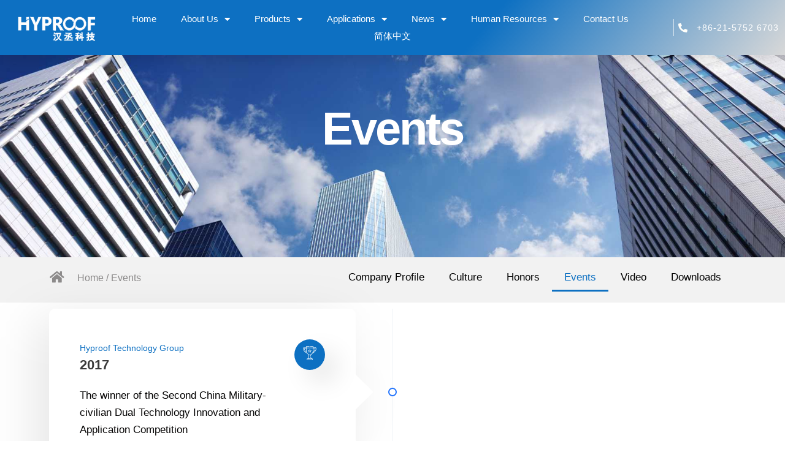

--- FILE ---
content_type: text/html; charset=UTF-8
request_url: https://en.hyproof.com/group-events/
body_size: 37922
content:
<!DOCTYPE html>
<html lang="en-US">
<head>
<meta charset="UTF-8">
<meta name="viewport" content="width=device-width, initial-scale=1">
	<link rel="profile" href="https://gmpg.org/xfn/11"> 
	<meta name='robots' content='index, follow, max-image-preview:large, max-snippet:-1, max-video-preview:-1' />

	<!-- This site is optimized with the Yoast SEO Premium plugin v24.4 (Yoast SEO v24.4) - https://yoast.com/wordpress/plugins/seo/ -->
	<title>Events - Focus on membrane Tech. Chinese smart manufacturer.</title>
	<meta name="description" content="Hyproof Technology GroupFocus On Membrane Tech. Fully control of the production line from raw materials to final product." />
	<link rel="canonical" href="https://en.hyproof.com/group-events/" />
	<meta property="og:locale" content="en_US" />
	<meta property="og:type" content="article" />
	<meta property="og:title" content="Events" />
	<meta property="og:description" content="Hyproof Technology GroupFocus On Membrane Tech. Fully control of the production line from raw materials to final product." />
	<meta property="og:url" content="https://en.hyproof.com/group-events/" />
	<meta property="og:site_name" content="Focus on membrane Tech. Chinese smart manufacturer." />
	<meta property="article:modified_time" content="2023-04-13T03:08:42+00:00" />
	<script type="application/ld+json" class="yoast-schema-graph">{"@context":"https://schema.org","@graph":[{"@type":"WebPage","@id":"https://en.hyproof.com/group-events/","url":"https://en.hyproof.com/group-events/","name":"Events - Focus on membrane Tech. Chinese smart manufacturer.","isPartOf":{"@id":"https://en.hyproof.com/#website"},"datePublished":"2023-02-15T06:38:14+00:00","dateModified":"2023-04-13T03:08:42+00:00","description":"Hyproof Technology GroupFocus On Membrane Tech. Fully control of the production line from raw materials to final product.","breadcrumb":{"@id":"https://en.hyproof.com/group-events/#breadcrumb"},"inLanguage":"en-US","potentialAction":[{"@type":"ReadAction","target":["https://en.hyproof.com/group-events/"]}]},{"@type":"BreadcrumbList","@id":"https://en.hyproof.com/group-events/#breadcrumb","itemListElement":[{"@type":"ListItem","position":1,"name":"首页","item":"https://en.hyproof.com/"},{"@type":"ListItem","position":2,"name":"Events"}]},{"@type":"WebSite","@id":"https://en.hyproof.com/#website","url":"https://en.hyproof.com/","name":"Focus on membrane Tech. Chinese smart manufacturer.","description":"Hyproof Technology Group","publisher":{"@id":"https://en.hyproof.com/#organization"},"alternateName":"Hyproof Technology Group","potentialAction":[{"@type":"SearchAction","target":{"@type":"EntryPoint","urlTemplate":"https://en.hyproof.com/?s={search_term_string}"},"query-input":{"@type":"PropertyValueSpecification","valueRequired":true,"valueName":"search_term_string"}}],"inLanguage":"en-US"},{"@type":"Organization","@id":"https://en.hyproof.com/#organization","name":"Hyproof Tech","url":"https://en.hyproof.com/","logo":{"@type":"ImageObject","inLanguage":"en-US","@id":"https://en.hyproof.com/#/schema/logo/image/","url":"https://en.hyproof.com/wp-content/uploads/2023/03/方-2.png","contentUrl":"https://en.hyproof.com/wp-content/uploads/2023/03/方-2.png","width":2484,"height":2484,"caption":"Hyproof Tech"},"image":{"@id":"https://en.hyproof.com/#/schema/logo/image/"}}]}</script>
	<!-- / Yoast SEO Premium plugin. -->


<link rel="alternate" type="application/rss+xml" title="Focus on membrane Tech. Chinese smart manufacturer. &raquo; Feed" href="https://en.hyproof.com/feed/" />
<link rel="alternate" type="application/rss+xml" title="Focus on membrane Tech. Chinese smart manufacturer. &raquo; Comments Feed" href="https://en.hyproof.com/comments/feed/" />
<link rel="alternate" title="oEmbed (JSON)" type="application/json+oembed" href="https://en.hyproof.com/wp-json/oembed/1.0/embed?url=https%3A%2F%2Fen.hyproof.com%2Fgroup-events%2F" />
<link rel="alternate" title="oEmbed (XML)" type="text/xml+oembed" href="https://en.hyproof.com/wp-json/oembed/1.0/embed?url=https%3A%2F%2Fen.hyproof.com%2Fgroup-events%2F&#038;format=xml" />
<style id='wp-img-auto-sizes-contain-inline-css'>
img:is([sizes=auto i],[sizes^="auto," i]){contain-intrinsic-size:3000px 1500px}
/*# sourceURL=wp-img-auto-sizes-contain-inline-css */
</style>
<link rel='stylesheet' id='astra-theme-css-css' href='https://en.hyproof.com/wp-content/themes/astra/assets/css/minified/main.min.css?ver=4.8.11' media='all' />
<style id='astra-theme-css-inline-css'>
.ast-no-sidebar .entry-content .alignfull {margin-left: calc( -50vw + 50%);margin-right: calc( -50vw + 50%);max-width: 100vw;width: 100vw;}.ast-no-sidebar .entry-content .alignwide {margin-left: calc(-41vw + 50%);margin-right: calc(-41vw + 50%);max-width: unset;width: unset;}.ast-no-sidebar .entry-content .alignfull .alignfull,.ast-no-sidebar .entry-content .alignfull .alignwide,.ast-no-sidebar .entry-content .alignwide .alignfull,.ast-no-sidebar .entry-content .alignwide .alignwide,.ast-no-sidebar .entry-content .wp-block-column .alignfull,.ast-no-sidebar .entry-content .wp-block-column .alignwide{width: 100%;margin-left: auto;margin-right: auto;}.wp-block-gallery,.blocks-gallery-grid {margin: 0;}.wp-block-separator {max-width: 100px;}.wp-block-separator.is-style-wide,.wp-block-separator.is-style-dots {max-width: none;}.entry-content .has-2-columns .wp-block-column:first-child {padding-right: 10px;}.entry-content .has-2-columns .wp-block-column:last-child {padding-left: 10px;}@media (max-width: 782px) {.entry-content .wp-block-columns .wp-block-column {flex-basis: 100%;}.entry-content .has-2-columns .wp-block-column:first-child {padding-right: 0;}.entry-content .has-2-columns .wp-block-column:last-child {padding-left: 0;}}body .entry-content .wp-block-latest-posts {margin-left: 0;}body .entry-content .wp-block-latest-posts li {list-style: none;}.ast-no-sidebar .ast-container .entry-content .wp-block-latest-posts {margin-left: 0;}.ast-header-break-point .entry-content .alignwide {margin-left: auto;margin-right: auto;}.entry-content .blocks-gallery-item img {margin-bottom: auto;}.wp-block-pullquote {border-top: 4px solid #555d66;border-bottom: 4px solid #555d66;color: #40464d;}:root{--ast-post-nav-space:0;--ast-container-default-xlg-padding:6.67em;--ast-container-default-lg-padding:5.67em;--ast-container-default-slg-padding:4.34em;--ast-container-default-md-padding:3.34em;--ast-container-default-sm-padding:6.67em;--ast-container-default-xs-padding:2.4em;--ast-container-default-xxs-padding:1.4em;--ast-code-block-background:#EEEEEE;--ast-comment-inputs-background:#FAFAFA;--ast-normal-container-width:1200px;--ast-narrow-container-width:750px;--ast-blog-title-font-weight:normal;--ast-blog-meta-weight:inherit;--ast-global-color-primary:var(--ast-global-color-5);--ast-global-color-secondary:var(--ast-global-color-4);--ast-global-color-alternate-background:var(--ast-global-color-7);--ast-global-color-subtle-background:var(--ast-global-color-6);}html{font-size:106.25%;}a,.page-title{color:var(--ast-global-color-0);}a:hover,a:focus{color:var(--ast-global-color-1);}body,button,input,select,textarea,.ast-button,.ast-custom-button{font-family:Arial,Helvetica,Verdana,sans-serif;font-weight:400;font-size:17px;font-size:1rem;line-height:var(--ast-body-line-height,1.7em);}blockquote{color:var(--ast-global-color-3);}p,.entry-content p{margin-bottom:0;}h1,.entry-content h1,h2,.entry-content h2,h3,.entry-content h3,h4,.entry-content h4,h5,.entry-content h5,h6,.entry-content h6,.site-title,.site-title a{font-family:Arial,Helvetica,Verdana,sans-serif;font-weight:700;text-transform:none;}.site-title{font-size:35px;font-size:2.0588235294118rem;display:none;}header .custom-logo-link img{max-width:120px;width:120px;}.astra-logo-svg{width:120px;}.site-header .site-description{font-size:15px;font-size:0.88235294117647rem;display:none;}.entry-title{font-size:30px;font-size:1.7647058823529rem;}.archive .ast-article-post .ast-article-inner,.blog .ast-article-post .ast-article-inner,.archive .ast-article-post .ast-article-inner:hover,.blog .ast-article-post .ast-article-inner:hover{overflow:hidden;}h1,.entry-content h1{font-size:48px;font-size:2.8235294117647rem;font-weight:700;font-family:Arial,Helvetica,Verdana,sans-serif;line-height:1.4em;text-transform:none;}h2,.entry-content h2{font-size:38px;font-size:2.2352941176471rem;font-weight:700;font-family:Arial,Helvetica,Verdana,sans-serif;line-height:1.3em;text-transform:none;}h3,.entry-content h3{font-size:30px;font-size:1.7647058823529rem;font-weight:700;font-family:Arial,Helvetica,Verdana,sans-serif;line-height:1.3em;text-transform:none;}h4,.entry-content h4{font-size:24px;font-size:1.4117647058824rem;line-height:1.2em;font-weight:normal;font-family:Arial,Helvetica,Verdana,sans-serif;text-transform:none;}h5,.entry-content h5{font-size:21px;font-size:1.2352941176471rem;line-height:1.2em;font-weight:700;font-family:Arial,Helvetica,Verdana,sans-serif;text-transform:none;}h6,.entry-content h6{font-size:17px;font-size:1rem;line-height:1.25em;font-weight:700;font-family:Arial,Helvetica,Verdana,sans-serif;text-transform:none;}::selection{background-color:var(--ast-global-color-0);color:#ffffff;}body,h1,.entry-title a,.entry-content h1,h2,.entry-content h2,h3,.entry-content h3,h4,.entry-content h4,h5,.entry-content h5,h6,.entry-content h6{color:var(--ast-global-color-3);}.tagcloud a:hover,.tagcloud a:focus,.tagcloud a.current-item{color:#ffffff;border-color:var(--ast-global-color-0);background-color:var(--ast-global-color-0);}input:focus,input[type="text"]:focus,input[type="email"]:focus,input[type="url"]:focus,input[type="password"]:focus,input[type="reset"]:focus,input[type="search"]:focus,textarea:focus{border-color:var(--ast-global-color-0);}input[type="radio"]:checked,input[type=reset],input[type="checkbox"]:checked,input[type="checkbox"]:hover:checked,input[type="checkbox"]:focus:checked,input[type=range]::-webkit-slider-thumb{border-color:var(--ast-global-color-0);background-color:var(--ast-global-color-0);box-shadow:none;}.site-footer a:hover + .post-count,.site-footer a:focus + .post-count{background:var(--ast-global-color-0);border-color:var(--ast-global-color-0);}.single .nav-links .nav-previous,.single .nav-links .nav-next{color:var(--ast-global-color-0);}.entry-meta,.entry-meta *{line-height:1.45;color:var(--ast-global-color-0);}.entry-meta a:not(.ast-button):hover,.entry-meta a:not(.ast-button):hover *,.entry-meta a:not(.ast-button):focus,.entry-meta a:not(.ast-button):focus *,.page-links > .page-link,.page-links .page-link:hover,.post-navigation a:hover{color:var(--ast-global-color-1);}#cat option,.secondary .calendar_wrap thead a,.secondary .calendar_wrap thead a:visited{color:var(--ast-global-color-0);}.secondary .calendar_wrap #today,.ast-progress-val span{background:var(--ast-global-color-0);}.secondary a:hover + .post-count,.secondary a:focus + .post-count{background:var(--ast-global-color-0);border-color:var(--ast-global-color-0);}.calendar_wrap #today > a{color:#ffffff;}.page-links .page-link,.single .post-navigation a{color:var(--ast-global-color-0);}.ast-search-menu-icon .search-form button.search-submit{padding:0 4px;}.ast-search-menu-icon form.search-form{padding-right:0;}.ast-search-menu-icon.slide-search input.search-field{width:0;}.ast-header-search .ast-search-menu-icon.ast-dropdown-active .search-form,.ast-header-search .ast-search-menu-icon.ast-dropdown-active .search-field:focus{transition:all 0.2s;}.search-form input.search-field:focus{outline:none;}.ast-archive-title{color:var(--ast-global-color-2);}.widget-title,.widget .wp-block-heading{font-size:24px;font-size:1.4117647058824rem;color:var(--ast-global-color-2);}.ast-search-menu-icon.slide-search a:focus-visible:focus-visible,.astra-search-icon:focus-visible,#close:focus-visible,a:focus-visible,.ast-menu-toggle:focus-visible,.site .skip-link:focus-visible,.wp-block-loginout input:focus-visible,.wp-block-search.wp-block-search__button-inside .wp-block-search__inside-wrapper,.ast-header-navigation-arrow:focus-visible,.woocommerce .wc-proceed-to-checkout > .checkout-button:focus-visible,.woocommerce .woocommerce-MyAccount-navigation ul li a:focus-visible,.ast-orders-table__row .ast-orders-table__cell:focus-visible,.woocommerce .woocommerce-order-details .order-again > .button:focus-visible,.woocommerce .woocommerce-message a.button.wc-forward:focus-visible,.woocommerce #minus_qty:focus-visible,.woocommerce #plus_qty:focus-visible,a#ast-apply-coupon:focus-visible,.woocommerce .woocommerce-info a:focus-visible,.woocommerce .astra-shop-summary-wrap a:focus-visible,.woocommerce a.wc-forward:focus-visible,#ast-apply-coupon:focus-visible,.woocommerce-js .woocommerce-mini-cart-item a.remove:focus-visible,#close:focus-visible,.button.search-submit:focus-visible,#search_submit:focus,.normal-search:focus-visible,.ast-header-account-wrap:focus-visible,.woocommerce .ast-on-card-button.ast-quick-view-trigger:focus{outline-style:dotted;outline-color:inherit;outline-width:thin;}input:focus,input[type="text"]:focus,input[type="email"]:focus,input[type="url"]:focus,input[type="password"]:focus,input[type="reset"]:focus,input[type="search"]:focus,input[type="number"]:focus,textarea:focus,.wp-block-search__input:focus,[data-section="section-header-mobile-trigger"] .ast-button-wrap .ast-mobile-menu-trigger-minimal:focus,.ast-mobile-popup-drawer.active .menu-toggle-close:focus,.woocommerce-ordering select.orderby:focus,#ast-scroll-top:focus,#coupon_code:focus,.woocommerce-page #comment:focus,.woocommerce #reviews #respond input#submit:focus,.woocommerce a.add_to_cart_button:focus,.woocommerce .button.single_add_to_cart_button:focus,.woocommerce .woocommerce-cart-form button:focus,.woocommerce .woocommerce-cart-form__cart-item .quantity .qty:focus,.woocommerce .woocommerce-billing-fields .woocommerce-billing-fields__field-wrapper .woocommerce-input-wrapper > .input-text:focus,.woocommerce #order_comments:focus,.woocommerce #place_order:focus,.woocommerce .woocommerce-address-fields .woocommerce-address-fields__field-wrapper .woocommerce-input-wrapper > .input-text:focus,.woocommerce .woocommerce-MyAccount-content form button:focus,.woocommerce .woocommerce-MyAccount-content .woocommerce-EditAccountForm .woocommerce-form-row .woocommerce-Input.input-text:focus,.woocommerce .ast-woocommerce-container .woocommerce-pagination ul.page-numbers li a:focus,body #content .woocommerce form .form-row .select2-container--default .select2-selection--single:focus,#ast-coupon-code:focus,.woocommerce.woocommerce-js .quantity input[type=number]:focus,.woocommerce-js .woocommerce-mini-cart-item .quantity input[type=number]:focus,.woocommerce p#ast-coupon-trigger:focus{border-style:dotted;border-color:inherit;border-width:thin;}input{outline:none;}.woocommerce-js input[type=text]:focus,.woocommerce-js input[type=email]:focus,.woocommerce-js textarea:focus,input[type=number]:focus,.comments-area textarea#comment:focus,.comments-area textarea#comment:active,.comments-area .ast-comment-formwrap input[type="text"]:focus,.comments-area .ast-comment-formwrap input[type="text"]:active{outline-style:unset;outline-color:inherit;outline-width:thin;}.ast-logo-title-inline .site-logo-img{padding-right:1em;}.site-logo-img img{ transition:all 0.2s linear;}body .ast-oembed-container *{position:absolute;top:0;width:100%;height:100%;left:0;}body .wp-block-embed-pocket-casts .ast-oembed-container *{position:unset;}.ast-single-post-featured-section + article {margin-top: 2em;}.site-content .ast-single-post-featured-section img {width: 100%;overflow: hidden;object-fit: cover;}.site > .ast-single-related-posts-container {margin-top: 0;}@media (min-width: 922px) {.ast-desktop .ast-container--narrow {max-width: var(--ast-narrow-container-width);margin: 0 auto;}}.ast-page-builder-template .hentry {margin: 0;}.ast-page-builder-template .site-content > .ast-container {max-width: 100%;padding: 0;}.ast-page-builder-template .site .site-content #primary {padding: 0;margin: 0;}.ast-page-builder-template .no-results {text-align: center;margin: 4em auto;}.ast-page-builder-template .ast-pagination {padding: 2em;}.ast-page-builder-template .entry-header.ast-no-title.ast-no-thumbnail {margin-top: 0;}.ast-page-builder-template .entry-header.ast-header-without-markup {margin-top: 0;margin-bottom: 0;}.ast-page-builder-template .entry-header.ast-no-title.ast-no-meta {margin-bottom: 0;}.ast-page-builder-template.single .post-navigation {padding-bottom: 2em;}.ast-page-builder-template.single-post .site-content > .ast-container {max-width: 100%;}.ast-page-builder-template .entry-header {margin-top: 4em;margin-left: auto;margin-right: auto;padding-left: 20px;padding-right: 20px;}.single.ast-page-builder-template .entry-header {padding-left: 20px;padding-right: 20px;}.ast-page-builder-template .ast-archive-description {margin: 4em auto 0;padding-left: 20px;padding-right: 20px;}@media (max-width:921.9px){#ast-desktop-header{display:none;}}@media (min-width:922px){#ast-mobile-header{display:none;}}.wp-block-buttons.aligncenter{justify-content:center;}@media (max-width:921px){.ast-theme-transparent-header #primary,.ast-theme-transparent-header #secondary{padding:0;}}@media (max-width:921px){.ast-plain-container.ast-no-sidebar #primary{padding:0;}}.ast-plain-container.ast-no-sidebar #primary{margin-top:0;margin-bottom:0;}@media (min-width:1200px){.wp-block-group .has-background{padding:20px;}}@media (min-width:1200px){.wp-block-cover-image.alignwide .wp-block-cover__inner-container,.wp-block-cover.alignwide .wp-block-cover__inner-container,.wp-block-cover-image.alignfull .wp-block-cover__inner-container,.wp-block-cover.alignfull .wp-block-cover__inner-container{width:100%;}}.wp-block-columns{margin-bottom:unset;}.wp-block-image.size-full{margin:2rem 0;}.wp-block-separator.has-background{padding:0;}.wp-block-gallery{margin-bottom:1.6em;}.wp-block-group{padding-top:4em;padding-bottom:4em;}.wp-block-group__inner-container .wp-block-columns:last-child,.wp-block-group__inner-container :last-child,.wp-block-table table{margin-bottom:0;}.blocks-gallery-grid{width:100%;}.wp-block-navigation-link__content{padding:5px 0;}.wp-block-group .wp-block-group .has-text-align-center,.wp-block-group .wp-block-column .has-text-align-center{max-width:100%;}.has-text-align-center{margin:0 auto;}@media (max-width:1200px){.wp-block-group{padding:3em;}.wp-block-group .wp-block-group{padding:1.5em;}.wp-block-columns,.wp-block-column{margin:1rem 0;}}@media (min-width:921px){.wp-block-columns .wp-block-group{padding:2em;}}@media (max-width:544px){.wp-block-cover-image .wp-block-cover__inner-container,.wp-block-cover .wp-block-cover__inner-container{width:unset;}.wp-block-cover,.wp-block-cover-image{padding:2em 0;}.wp-block-group,.wp-block-cover{padding:2em;}.wp-block-media-text__media img,.wp-block-media-text__media video{width:unset;max-width:100%;}.wp-block-media-text.has-background .wp-block-media-text__content{padding:1em;}}.wp-block-image.aligncenter{margin-left:auto;margin-right:auto;}.wp-block-table.aligncenter{margin-left:auto;margin-right:auto;}@media (min-width:544px){.entry-content .wp-block-media-text.has-media-on-the-right .wp-block-media-text__content{padding:0 8% 0 0;}.entry-content .wp-block-media-text .wp-block-media-text__content{padding:0 0 0 8%;}.ast-plain-container .site-content .entry-content .has-custom-content-position.is-position-bottom-left > *,.ast-plain-container .site-content .entry-content .has-custom-content-position.is-position-bottom-right > *,.ast-plain-container .site-content .entry-content .has-custom-content-position.is-position-top-left > *,.ast-plain-container .site-content .entry-content .has-custom-content-position.is-position-top-right > *,.ast-plain-container .site-content .entry-content .has-custom-content-position.is-position-center-right > *,.ast-plain-container .site-content .entry-content .has-custom-content-position.is-position-center-left > *{margin:0;}}@media (max-width:544px){.entry-content .wp-block-media-text .wp-block-media-text__content{padding:8% 0;}.wp-block-media-text .wp-block-media-text__media img{width:auto;max-width:100%;}}.wp-block-button.is-style-outline .wp-block-button__link{border-color:var(--ast-global-color-0);}div.wp-block-button.is-style-outline > .wp-block-button__link:not(.has-text-color),div.wp-block-button.wp-block-button__link.is-style-outline:not(.has-text-color){color:var(--ast-global-color-0);}.wp-block-button.is-style-outline .wp-block-button__link:hover,.wp-block-buttons .wp-block-button.is-style-outline .wp-block-button__link:focus,.wp-block-buttons .wp-block-button.is-style-outline > .wp-block-button__link:not(.has-text-color):hover,.wp-block-buttons .wp-block-button.wp-block-button__link.is-style-outline:not(.has-text-color):hover{color:var(--ast-global-color-2);background-color:var(--ast-global-color-1);border-color:var(--ast-global-color-1);}.post-page-numbers.current .page-link,.ast-pagination .page-numbers.current{color:#ffffff;border-color:var(--ast-global-color-0);background-color:var(--ast-global-color-0);}@media (min-width:544px){.entry-content > .alignleft{margin-right:20px;}.entry-content > .alignright{margin-left:20px;}}.wp-block-button.is-style-outline .wp-block-button__link.wp-element-button,.ast-outline-button{border-color:var(--ast-global-color-0);font-family:inherit;font-weight:400;font-size:14px;font-size:0.82352941176471rem;line-height:1em;border-top-left-radius:4px;border-top-right-radius:4px;border-bottom-right-radius:4px;border-bottom-left-radius:4px;}.wp-block-buttons .wp-block-button.is-style-outline > .wp-block-button__link:not(.has-text-color),.wp-block-buttons .wp-block-button.wp-block-button__link.is-style-outline:not(.has-text-color),.ast-outline-button{color:var(--ast-global-color-0);}.wp-block-button.is-style-outline .wp-block-button__link:hover,.wp-block-buttons .wp-block-button.is-style-outline .wp-block-button__link:focus,.wp-block-buttons .wp-block-button.is-style-outline > .wp-block-button__link:not(.has-text-color):hover,.wp-block-buttons .wp-block-button.wp-block-button__link.is-style-outline:not(.has-text-color):hover,.ast-outline-button:hover,.ast-outline-button:focus,.wp-block-uagb-buttons-child .uagb-buttons-repeater.ast-outline-button:hover,.wp-block-uagb-buttons-child .uagb-buttons-repeater.ast-outline-button:focus{color:var(--ast-global-color-2);background-color:var(--ast-global-color-1);border-color:var(--ast-global-color-1);}.wp-block-button .wp-block-button__link.wp-element-button.is-style-outline:not(.has-background),.wp-block-button.is-style-outline>.wp-block-button__link.wp-element-button:not(.has-background),.ast-outline-button{background-color:var(--ast-global-color-0);}@media (max-width:921px){.wp-block-button.is-style-outline .wp-block-button__link.wp-element-button,.ast-outline-button{font-size:16px;font-size:0.94117647058824rem;}}@media (max-width:544px){.wp-block-button.is-style-outline .wp-block-button__link.wp-element-button,.ast-outline-button{font-size:14px;font-size:0.82352941176471rem;}}.entry-content[data-ast-blocks-layout] > figure{margin-bottom:1em;}h1.widget-title{font-weight:700;}h2.widget-title{font-weight:700;}h3.widget-title{font-weight:700;}.review-rating{display:flex;align-items:center;order:2;}@media (max-width:921px){.ast-separate-container #primary,.ast-separate-container #secondary{padding:1.5em 0;}#primary,#secondary{padding:1.5em 0;margin:0;}.ast-left-sidebar #content > .ast-container{display:flex;flex-direction:column-reverse;width:100%;}.ast-separate-container .ast-article-post,.ast-separate-container .ast-article-single{padding:1.5em 2.14em;}.ast-author-box img.avatar{margin:20px 0 0 0;}}@media (min-width:922px){.ast-separate-container.ast-right-sidebar #primary,.ast-separate-container.ast-left-sidebar #primary{border:0;}.search-no-results.ast-separate-container #primary{margin-bottom:4em;}}.elementor-button-wrapper .elementor-button{border-style:solid;text-decoration:none;border-top-width:0;border-right-width:0;border-left-width:0;border-bottom-width:0;}body .elementor-button.elementor-size-sm,body .elementor-button.elementor-size-xs,body .elementor-button.elementor-size-md,body .elementor-button.elementor-size-lg,body .elementor-button.elementor-size-xl,body .elementor-button{border-top-left-radius:4px;border-top-right-radius:4px;border-bottom-right-radius:4px;border-bottom-left-radius:4px;padding-top:17px;padding-right:40px;padding-bottom:17px;padding-left:40px;}@media (max-width:921px){.elementor-button-wrapper .elementor-button.elementor-size-sm,.elementor-button-wrapper .elementor-button.elementor-size-xs,.elementor-button-wrapper .elementor-button.elementor-size-md,.elementor-button-wrapper .elementor-button.elementor-size-lg,.elementor-button-wrapper .elementor-button.elementor-size-xl,.elementor-button-wrapper .elementor-button{padding-top:16px;padding-right:32px;padding-bottom:16px;padding-left:32px;}}@media (max-width:544px){.elementor-button-wrapper .elementor-button.elementor-size-sm,.elementor-button-wrapper .elementor-button.elementor-size-xs,.elementor-button-wrapper .elementor-button.elementor-size-md,.elementor-button-wrapper .elementor-button.elementor-size-lg,.elementor-button-wrapper .elementor-button.elementor-size-xl,.elementor-button-wrapper .elementor-button{padding-top:15px;padding-right:28px;padding-bottom:15px;padding-left:28px;}}.elementor-button-wrapper .elementor-button{border-color:var(--ast-global-color-0);background-color:var(--ast-global-color-0);}.elementor-button-wrapper .elementor-button:hover,.elementor-button-wrapper .elementor-button:focus{color:var(--ast-global-color-2);background-color:var(--ast-global-color-1);border-color:var(--ast-global-color-1);}.wp-block-button .wp-block-button__link ,.elementor-button-wrapper .elementor-button,.elementor-button-wrapper .elementor-button:visited{color:var(--ast-global-color-2);}.elementor-button-wrapper .elementor-button{font-weight:400;font-size:14px;font-size:0.82352941176471rem;line-height:1em;text-transform:none;}body .elementor-button.elementor-size-sm,body .elementor-button.elementor-size-xs,body .elementor-button.elementor-size-md,body .elementor-button.elementor-size-lg,body .elementor-button.elementor-size-xl,body .elementor-button{font-size:14px;font-size:0.82352941176471rem;}.wp-block-button .wp-block-button__link:hover,.wp-block-button .wp-block-button__link:focus{color:var(--ast-global-color-2);background-color:var(--ast-global-color-1);border-color:var(--ast-global-color-1);}.elementor-widget-heading h1.elementor-heading-title{line-height:1.4em;}.elementor-widget-heading h2.elementor-heading-title{line-height:1.3em;}.elementor-widget-heading h3.elementor-heading-title{line-height:1.3em;}.elementor-widget-heading h4.elementor-heading-title{line-height:1.2em;}.elementor-widget-heading h5.elementor-heading-title{line-height:1.2em;}.elementor-widget-heading h6.elementor-heading-title{line-height:1.25em;}.wp-block-button .wp-block-button__link{border-color:var(--ast-global-color-0);background-color:var(--ast-global-color-0);color:var(--ast-global-color-2);font-family:inherit;font-weight:400;line-height:1em;text-transform:none;font-size:14px;font-size:0.82352941176471rem;border-top-left-radius:4px;border-top-right-radius:4px;border-bottom-right-radius:4px;border-bottom-left-radius:4px;padding-top:17px;padding-right:40px;padding-bottom:17px;padding-left:40px;}@media (max-width:921px){.wp-block-button .wp-block-button__link{font-size:16px;font-size:0.94117647058824rem;padding-top:16px;padding-right:32px;padding-bottom:16px;padding-left:32px;}}@media (max-width:544px){.wp-block-button .wp-block-button__link{font-size:14px;font-size:0.82352941176471rem;padding-top:15px;padding-right:28px;padding-bottom:15px;padding-left:28px;}}.menu-toggle,button,.ast-button,.ast-custom-button,.button,input#submit,input[type="button"],input[type="submit"],input[type="reset"],form[CLASS*="wp-block-search__"].wp-block-search .wp-block-search__inside-wrapper .wp-block-search__button,body .wp-block-file .wp-block-file__button{border-style:solid;border-top-width:0;border-right-width:0;border-left-width:0;border-bottom-width:0;color:var(--ast-global-color-2);border-color:var(--ast-global-color-0);background-color:var(--ast-global-color-0);padding-top:17px;padding-right:40px;padding-bottom:17px;padding-left:40px;font-family:inherit;font-weight:400;font-size:14px;font-size:0.82352941176471rem;line-height:1em;text-transform:none;border-top-left-radius:4px;border-top-right-radius:4px;border-bottom-right-radius:4px;border-bottom-left-radius:4px;}button:focus,.menu-toggle:hover,button:hover,.ast-button:hover,.ast-custom-button:hover .button:hover,.ast-custom-button:hover ,input[type=reset]:hover,input[type=reset]:focus,input#submit:hover,input#submit:focus,input[type="button"]:hover,input[type="button"]:focus,input[type="submit"]:hover,input[type="submit"]:focus,form[CLASS*="wp-block-search__"].wp-block-search .wp-block-search__inside-wrapper .wp-block-search__button:hover,form[CLASS*="wp-block-search__"].wp-block-search .wp-block-search__inside-wrapper .wp-block-search__button:focus,body .wp-block-file .wp-block-file__button:hover,body .wp-block-file .wp-block-file__button:focus{color:var(--ast-global-color-2);background-color:var(--ast-global-color-1);border-color:var(--ast-global-color-1);}@media (max-width:921px){.menu-toggle,button,.ast-button,.ast-custom-button,.button,input#submit,input[type="button"],input[type="submit"],input[type="reset"],form[CLASS*="wp-block-search__"].wp-block-search .wp-block-search__inside-wrapper .wp-block-search__button,body .wp-block-file .wp-block-file__button{padding-top:16px;padding-right:32px;padding-bottom:16px;padding-left:32px;font-size:16px;font-size:0.94117647058824rem;}}@media (max-width:544px){.menu-toggle,button,.ast-button,.ast-custom-button,.button,input#submit,input[type="button"],input[type="submit"],input[type="reset"],form[CLASS*="wp-block-search__"].wp-block-search .wp-block-search__inside-wrapper .wp-block-search__button,body .wp-block-file .wp-block-file__button{padding-top:15px;padding-right:28px;padding-bottom:15px;padding-left:28px;font-size:14px;font-size:0.82352941176471rem;}}@media (max-width:921px){.menu-toggle,button,.ast-button,.button,input#submit,input[type="button"],input[type="submit"],input[type="reset"]{font-size:16px;font-size:0.94117647058824rem;}.ast-mobile-header-stack .main-header-bar .ast-search-menu-icon{display:inline-block;}.ast-header-break-point.ast-header-custom-item-outside .ast-mobile-header-stack .main-header-bar .ast-search-icon{margin:0;}.ast-comment-avatar-wrap img{max-width:2.5em;}.ast-comment-meta{padding:0 1.8888em 1.3333em;}.ast-separate-container .ast-comment-list li.depth-1{padding:1.5em 2.14em;}.ast-separate-container .comment-respond{padding:2em 2.14em;}}@media (min-width:544px){.ast-container{max-width:100%;}}@media (max-width:544px){.ast-separate-container .ast-article-post,.ast-separate-container .ast-article-single,.ast-separate-container .comments-title,.ast-separate-container .ast-archive-description{padding:1.5em 1em;}.ast-separate-container #content .ast-container{padding-left:0.54em;padding-right:0.54em;}.ast-separate-container .ast-comment-list .bypostauthor{padding:.5em;}.ast-search-menu-icon.ast-dropdown-active .search-field{width:170px;}.menu-toggle,button,.ast-button,.button,input#submit,input[type="button"],input[type="submit"],input[type="reset"]{font-size:14px;font-size:0.82352941176471rem;}} #ast-mobile-header .ast-site-header-cart-li a{pointer-events:none;}body,.ast-separate-container{background-color:var(--ast-global-color-5);background-image:none;}.entry-content > .wp-block-group,.entry-content > .wp-block-media-text,.entry-content > .wp-block-cover,.entry-content > .wp-block-columns{max-width:58em;width:calc(100% - 4em);margin-left:auto;margin-right:auto;}.entry-content [class*="__inner-container"] > .alignfull{max-width:100%;margin-left:0;margin-right:0;}.entry-content [class*="__inner-container"] > *:not(.alignwide):not(.alignfull):not(.alignleft):not(.alignright){margin-left:auto;margin-right:auto;}.entry-content [class*="__inner-container"] > *:not(.alignwide):not(p):not(.alignfull):not(.alignleft):not(.alignright):not(.is-style-wide):not(iframe){max-width:50rem;width:100%;}@media (min-width:921px){.entry-content > .wp-block-group.alignwide.has-background,.entry-content > .wp-block-group.alignfull.has-background,.entry-content > .wp-block-cover.alignwide,.entry-content > .wp-block-cover.alignfull,.entry-content > .wp-block-columns.has-background.alignwide,.entry-content > .wp-block-columns.has-background.alignfull{margin-top:0;margin-bottom:0;padding:6em 4em;}.entry-content > .wp-block-columns.has-background{margin-bottom:0;}}@media (min-width:1200px){.entry-content .alignfull p{max-width:1200px;}.entry-content .alignfull{max-width:100%;width:100%;}.ast-page-builder-template .entry-content .alignwide,.entry-content [class*="__inner-container"] > .alignwide{max-width:1200px;margin-left:0;margin-right:0;}.entry-content .alignfull [class*="__inner-container"] > .alignwide{max-width:80rem;}}@media (min-width:545px){.site-main .entry-content > .alignwide{margin:0 auto;}.wp-block-group.has-background,.entry-content > .wp-block-cover,.entry-content > .wp-block-columns.has-background{padding:4em;margin-top:0;margin-bottom:0;}.entry-content .wp-block-media-text.alignfull .wp-block-media-text__content,.entry-content .wp-block-media-text.has-background .wp-block-media-text__content{padding:0 8%;}}@media (max-width:921px){.widget-title{font-size:24px;font-size:1.4117647058824rem;}body,button,input,select,textarea,.ast-button,.ast-custom-button{font-size:17px;font-size:1rem;}#secondary,#secondary button,#secondary input,#secondary select,#secondary textarea{font-size:17px;font-size:1rem;}.site-title{display:none;}.site-header .site-description{display:none;}h1,.entry-content h1{font-size:40px;}h2,.entry-content h2{font-size:32px;}h3,.entry-content h3{font-size:26px;}h4,.entry-content h4{font-size:20px;font-size:1.1764705882353rem;}h5,.entry-content h5{font-size:17px;font-size:1rem;}h6,.entry-content h6{font-size:15px;font-size:0.88235294117647rem;}.astra-logo-svg{width:60px;}header .custom-logo-link img,.ast-header-break-point .site-logo-img .custom-mobile-logo-link img{max-width:60px;width:60px;}}@media (max-width:544px){.widget-title{font-size:24px;font-size:1.4117647058824rem;}body,button,input,select,textarea,.ast-button,.ast-custom-button{font-size:17px;font-size:1rem;}#secondary,#secondary button,#secondary input,#secondary select,#secondary textarea{font-size:17px;font-size:1rem;}.site-title{display:none;}.site-header .site-description{display:none;}h1,.entry-content h1{font-size:36px;}h2,.entry-content h2{font-size:28px;}h3,.entry-content h3{font-size:22px;}h4,.entry-content h4{font-size:18px;font-size:1.0588235294118rem;}h5,.entry-content h5{font-size:15px;font-size:0.88235294117647rem;}h6,.entry-content h6{font-size:14px;font-size:0.82352941176471rem;}header .custom-logo-link img,.ast-header-break-point .site-branding img,.ast-header-break-point .custom-logo-link img{max-width:50px;width:50px;}.astra-logo-svg{width:50px;}.ast-header-break-point .site-logo-img .custom-mobile-logo-link img{max-width:50px;}}@media (max-width:544px){html{font-size:106.25%;}}@media (min-width:922px){.ast-container{max-width:1240px;}}@media (min-width:922px){.site-content .ast-container{display:flex;}}@media (max-width:921px){.site-content .ast-container{flex-direction:column;}}@media (min-width:922px){.main-header-menu .sub-menu .menu-item.ast-left-align-sub-menu:hover > .sub-menu,.main-header-menu .sub-menu .menu-item.ast-left-align-sub-menu.focus > .sub-menu{margin-left:-0px;}}.ast-theme-transparent-header .ast-header-search .astra-search-icon,.ast-theme-transparent-header .ast-header-search .search-field::placeholder,.ast-theme-transparent-header .ast-header-search .ast-icon{color:#ffffff;}.ast-theme-transparent-header [data-section="section-header-mobile-trigger"] .ast-button-wrap .mobile-menu-toggle-icon .ast-mobile-svg{fill:#ffffff;}.ast-theme-transparent-header [data-section="section-header-mobile-trigger"] .ast-button-wrap .mobile-menu-wrap .mobile-menu{color:#ffffff;}.ast-theme-transparent-header [data-section="section-header-mobile-trigger"] .ast-button-wrap .ast-mobile-menu-trigger-fill{background:var(--ast-global-color-0);}.ast-theme-transparent-header [data-section="section-header-mobile-trigger"] .ast-button-wrap .ast-mobile-menu-trigger-fill,.ast-theme-transparent-header [data-section="section-header-mobile-trigger"] .ast-button-wrap .ast-mobile-menu-trigger-minimal{color:#ffffff;border:none;}.site .comments-area{padding-bottom:3em;}.footer-widget-area[data-section^="section-fb-html-"] .ast-builder-html-element{text-align:center;}.wp-block-search {margin-bottom: 20px;}.wp-block-site-tagline {margin-top: 20px;}form.wp-block-search .wp-block-search__input,.wp-block-search.wp-block-search__button-inside .wp-block-search__inside-wrapper {border-color: #eaeaea;background: #fafafa;}.wp-block-search.wp-block-search__button-inside .wp-block-search__inside-wrapper .wp-block-search__input:focus,.wp-block-loginout input:focus {outline: thin dotted;}.wp-block-loginout input:focus {border-color: transparent;} form.wp-block-search .wp-block-search__inside-wrapper .wp-block-search__input {padding: 12px;}form.wp-block-search .wp-block-search__button svg {fill: currentColor;width: 20px;height: 20px;}.wp-block-loginout p label {display: block;}.wp-block-loginout p:not(.login-remember):not(.login-submit) input {width: 100%;}.wp-block-loginout .login-remember input {width: 1.1rem;height: 1.1rem;margin: 0 5px 4px 0;vertical-align: middle;}.wp-block-file {display: flex;align-items: center;flex-wrap: wrap;justify-content: space-between;}.wp-block-pullquote {border: none;}.wp-block-pullquote blockquote::before {content: "\201D";font-family: "Helvetica",sans-serif;display: flex;transform: rotate( 180deg );font-size: 6rem;font-style: normal;line-height: 1;font-weight: bold;align-items: center;justify-content: center;}.has-text-align-right > blockquote::before {justify-content: flex-start;}.has-text-align-left > blockquote::before {justify-content: flex-end;}figure.wp-block-pullquote.is-style-solid-color blockquote {max-width: 100%;text-align: inherit;}blockquote {padding: 0 1.2em 1.2em;}.wp-block-button__link {border: 2px solid currentColor;}body .wp-block-file .wp-block-file__button {text-decoration: none;}ul.wp-block-categories-list.wp-block-categories,ul.wp-block-archives-list.wp-block-archives {list-style-type: none;}ul,ol {margin-left: 20px;}figure.alignright figcaption {text-align: right;}:root .has-ast-global-color-0-color{color:var(--ast-global-color-0);}:root .has-ast-global-color-0-background-color{background-color:var(--ast-global-color-0);}:root .wp-block-button .has-ast-global-color-0-color{color:var(--ast-global-color-0);}:root .wp-block-button .has-ast-global-color-0-background-color{background-color:var(--ast-global-color-0);}:root .has-ast-global-color-1-color{color:var(--ast-global-color-1);}:root .has-ast-global-color-1-background-color{background-color:var(--ast-global-color-1);}:root .wp-block-button .has-ast-global-color-1-color{color:var(--ast-global-color-1);}:root .wp-block-button .has-ast-global-color-1-background-color{background-color:var(--ast-global-color-1);}:root .has-ast-global-color-2-color{color:var(--ast-global-color-2);}:root .has-ast-global-color-2-background-color{background-color:var(--ast-global-color-2);}:root .wp-block-button .has-ast-global-color-2-color{color:var(--ast-global-color-2);}:root .wp-block-button .has-ast-global-color-2-background-color{background-color:var(--ast-global-color-2);}:root .has-ast-global-color-3-color{color:var(--ast-global-color-3);}:root .has-ast-global-color-3-background-color{background-color:var(--ast-global-color-3);}:root .wp-block-button .has-ast-global-color-3-color{color:var(--ast-global-color-3);}:root .wp-block-button .has-ast-global-color-3-background-color{background-color:var(--ast-global-color-3);}:root .has-ast-global-color-4-color{color:var(--ast-global-color-4);}:root .has-ast-global-color-4-background-color{background-color:var(--ast-global-color-4);}:root .wp-block-button .has-ast-global-color-4-color{color:var(--ast-global-color-4);}:root .wp-block-button .has-ast-global-color-4-background-color{background-color:var(--ast-global-color-4);}:root .has-ast-global-color-5-color{color:var(--ast-global-color-5);}:root .has-ast-global-color-5-background-color{background-color:var(--ast-global-color-5);}:root .wp-block-button .has-ast-global-color-5-color{color:var(--ast-global-color-5);}:root .wp-block-button .has-ast-global-color-5-background-color{background-color:var(--ast-global-color-5);}:root .has-ast-global-color-6-color{color:var(--ast-global-color-6);}:root .has-ast-global-color-6-background-color{background-color:var(--ast-global-color-6);}:root .wp-block-button .has-ast-global-color-6-color{color:var(--ast-global-color-6);}:root .wp-block-button .has-ast-global-color-6-background-color{background-color:var(--ast-global-color-6);}:root .has-ast-global-color-7-color{color:var(--ast-global-color-7);}:root .has-ast-global-color-7-background-color{background-color:var(--ast-global-color-7);}:root .wp-block-button .has-ast-global-color-7-color{color:var(--ast-global-color-7);}:root .wp-block-button .has-ast-global-color-7-background-color{background-color:var(--ast-global-color-7);}:root .has-ast-global-color-8-color{color:var(--ast-global-color-8);}:root .has-ast-global-color-8-background-color{background-color:var(--ast-global-color-8);}:root .wp-block-button .has-ast-global-color-8-color{color:var(--ast-global-color-8);}:root .wp-block-button .has-ast-global-color-8-background-color{background-color:var(--ast-global-color-8);}:root{--ast-global-color-0:#0d70c2;--ast-global-color-1:#0d70c2;--ast-global-color-2:#101218;--ast-global-color-3:#494B51;--ast-global-color-4:#F3F5F5;--ast-global-color-5:#FFFFFF;--ast-global-color-6:#000000;--ast-global-color-7:#4B4F58;--ast-global-color-8:#F6F7F8;}:root {--ast-border-color : #dddddd;}.ast-single-entry-banner {-js-display: flex;display: flex;flex-direction: column;justify-content: center;text-align: center;position: relative;background: #eeeeee;}.ast-single-entry-banner[data-banner-layout="layout-1"] {max-width: 1200px;background: inherit;padding: 20px 0;}.ast-single-entry-banner[data-banner-width-type="custom"] {margin: 0 auto;width: 100%;}.ast-single-entry-banner + .site-content .entry-header {margin-bottom: 0;}.site .ast-author-avatar {--ast-author-avatar-size: ;}a.ast-underline-text {text-decoration: underline;}.ast-container > .ast-terms-link {position: relative;display: block;}a.ast-button.ast-badge-tax {padding: 4px 8px;border-radius: 3px;font-size: inherit;}header.entry-header .entry-title{font-size:30px;font-size:1.7647058823529rem;}header.entry-header > *:not(:last-child){margin-bottom:10px;}.ast-archive-entry-banner {-js-display: flex;display: flex;flex-direction: column;justify-content: center;text-align: center;position: relative;background: #eeeeee;}.ast-archive-entry-banner[data-banner-width-type="custom"] {margin: 0 auto;width: 100%;}.ast-archive-entry-banner[data-banner-layout="layout-1"] {background: inherit;padding: 20px 0;text-align: left;}body.archive .ast-archive-description{max-width:1200px;width:100%;text-align:left;padding-top:3em;padding-right:3em;padding-bottom:3em;padding-left:3em;}body.archive .ast-archive-description .ast-archive-title,body.archive .ast-archive-description .ast-archive-title *{font-size:40px;font-size:2.3529411764706rem;}body.archive .ast-archive-description > *:not(:last-child){margin-bottom:10px;}@media (max-width:921px){body.archive .ast-archive-description{text-align:left;}}@media (max-width:544px){body.archive .ast-archive-description{text-align:left;}}.ast-theme-transparent-header #masthead .site-logo-img .transparent-custom-logo .astra-logo-svg{width:120px;}.ast-theme-transparent-header #masthead .site-logo-img .transparent-custom-logo img{ max-width:120px; width:120px;}@media (max-width:921px){.ast-theme-transparent-header #masthead .site-logo-img .transparent-custom-logo .astra-logo-svg{width:60px;}.ast-theme-transparent-header #masthead .site-logo-img .transparent-custom-logo img{ max-width:60px; width:60px;}}@media (max-width:543px){.ast-theme-transparent-header #masthead .site-logo-img .transparent-custom-logo .astra-logo-svg{width:50px;}.ast-theme-transparent-header #masthead .site-logo-img .transparent-custom-logo img{ max-width:50px; width:50px;}}@media (min-width:921px){.ast-theme-transparent-header #masthead{position:absolute;left:0;right:0;}.ast-theme-transparent-header .main-header-bar,.ast-theme-transparent-header.ast-header-break-point .main-header-bar{background:none;}body.elementor-editor-active.ast-theme-transparent-header #masthead,.fl-builder-edit .ast-theme-transparent-header #masthead,body.vc_editor.ast-theme-transparent-header #masthead,body.brz-ed.ast-theme-transparent-header #masthead{z-index:0;}.ast-header-break-point.ast-replace-site-logo-transparent.ast-theme-transparent-header .custom-mobile-logo-link{display:none;}.ast-header-break-point.ast-replace-site-logo-transparent.ast-theme-transparent-header .transparent-custom-logo{display:inline-block;}.ast-theme-transparent-header .ast-above-header,.ast-theme-transparent-header .ast-above-header.ast-above-header-bar{background-image:none;background-color:transparent;}.ast-theme-transparent-header .ast-below-header,.ast-theme-transparent-header .ast-below-header.ast-below-header-bar{background-image:none;background-color:transparent;}}.ast-theme-transparent-header .site-title a,.ast-theme-transparent-header .site-title a:focus,.ast-theme-transparent-header .site-title a:hover,.ast-theme-transparent-header .site-title a:visited{color:var(--ast-global-color-5);}.ast-theme-transparent-header .site-header .site-description{color:var(--ast-global-color-5);}.ast-theme-transparent-header .ast-builder-menu .main-header-menu,.ast-theme-transparent-header .ast-builder-menu .main-header-menu .sub-menu,.ast-theme-transparent-header .ast-builder-menu .main-header-menu,.ast-theme-transparent-header.ast-header-break-point .ast-builder-menu .main-header-bar-wrap .main-header-menu,.ast-flyout-menu-enable.ast-header-break-point.ast-theme-transparent-header .main-header-bar-navigation .site-navigation,.ast-fullscreen-menu-enable.ast-header-break-point.ast-theme-transparent-header .main-header-bar-navigation .site-navigation,.ast-flyout-above-menu-enable.ast-header-break-point.ast-theme-transparent-header .ast-above-header-navigation-wrap .ast-above-header-navigation,.ast-flyout-below-menu-enable.ast-header-break-point.ast-theme-transparent-header .ast-below-header-navigation-wrap .ast-below-header-actual-nav,.ast-fullscreen-above-menu-enable.ast-header-break-point.ast-theme-transparent-header .ast-above-header-navigation-wrap,.ast-fullscreen-below-menu-enable.ast-header-break-point.ast-theme-transparent-header .ast-below-header-navigation-wrap,.ast-theme-transparent-header .main-header-menu .menu-link{background-color:rgba(255,255,255,0);}.ast-theme-transparent-header .ast-builder-menu .main-header-menu,.ast-theme-transparent-header .ast-builder-menu .main-header-menu .menu-link,.ast-theme-transparent-header [CLASS*="ast-builder-menu-"] .main-header-menu .menu-item > .menu-link,.ast-theme-transparent-header .ast-masthead-custom-menu-items,.ast-theme-transparent-header .ast-masthead-custom-menu-items a,.ast-theme-transparent-header .ast-builder-menu .main-header-menu .menu-item > .ast-menu-toggle,.ast-theme-transparent-header .ast-builder-menu .main-header-menu .menu-item > .ast-menu-toggle,.ast-theme-transparent-header .ast-above-header-navigation a,.ast-header-break-point.ast-theme-transparent-header .ast-above-header-navigation a,.ast-header-break-point.ast-theme-transparent-header .ast-above-header-navigation > ul.ast-above-header-menu > .menu-item-has-children:not(.current-menu-item) > .ast-menu-toggle,.ast-theme-transparent-header .ast-below-header-menu,.ast-theme-transparent-header .ast-below-header-menu a,.ast-header-break-point.ast-theme-transparent-header .ast-below-header-menu a,.ast-header-break-point.ast-theme-transparent-header .ast-below-header-menu,.ast-theme-transparent-header .main-header-menu .menu-link{color:var(--ast-global-color-4);}.ast-theme-transparent-header .ast-builder-menu .main-header-menu .menu-item:hover > .menu-link,.ast-theme-transparent-header .ast-builder-menu .main-header-menu .menu-item:hover > .ast-menu-toggle,.ast-theme-transparent-header .ast-builder-menu .main-header-menu .ast-masthead-custom-menu-items a:hover,.ast-theme-transparent-header .ast-builder-menu .main-header-menu .focus > .menu-link,.ast-theme-transparent-header .ast-builder-menu .main-header-menu .focus > .ast-menu-toggle,.ast-theme-transparent-header .ast-builder-menu .main-header-menu .current-menu-item > .menu-link,.ast-theme-transparent-header .ast-builder-menu .main-header-menu .current-menu-ancestor > .menu-link,.ast-theme-transparent-header .ast-builder-menu .main-header-menu .current-menu-item > .ast-menu-toggle,.ast-theme-transparent-header .ast-builder-menu .main-header-menu .current-menu-ancestor > .ast-menu-toggle,.ast-theme-transparent-header [CLASS*="ast-builder-menu-"] .main-header-menu .current-menu-item > .menu-link,.ast-theme-transparent-header [CLASS*="ast-builder-menu-"] .main-header-menu .current-menu-ancestor > .menu-link,.ast-theme-transparent-header [CLASS*="ast-builder-menu-"] .main-header-menu .current-menu-item > .ast-menu-toggle,.ast-theme-transparent-header [CLASS*="ast-builder-menu-"] .main-header-menu .current-menu-ancestor > .ast-menu-toggle,.ast-theme-transparent-header .main-header-menu .menu-item:hover > .menu-link,.ast-theme-transparent-header .main-header-menu .current-menu-item > .menu-link,.ast-theme-transparent-header .main-header-menu .current-menu-ancestor > .menu-link{color:var(--ast-global-color-5);}.ast-theme-transparent-header .ast-builder-menu .main-header-menu .menu-item .sub-menu .menu-link,.ast-theme-transparent-header .main-header-menu .menu-item .sub-menu .menu-link{background-color:transparent;}@media (max-width:921px){.ast-theme-transparent-header #masthead{position:absolute;left:0;right:0;}.ast-theme-transparent-header .main-header-bar,.ast-theme-transparent-header.ast-header-break-point .main-header-bar{background:none;}body.elementor-editor-active.ast-theme-transparent-header #masthead,.fl-builder-edit .ast-theme-transparent-header #masthead,body.vc_editor.ast-theme-transparent-header #masthead,body.brz-ed.ast-theme-transparent-header #masthead{z-index:0;}.ast-header-break-point.ast-replace-site-logo-transparent.ast-theme-transparent-header .custom-mobile-logo-link{display:none;}.ast-header-break-point.ast-replace-site-logo-transparent.ast-theme-transparent-header .transparent-custom-logo{display:inline-block;}.ast-theme-transparent-header .ast-above-header,.ast-theme-transparent-header .ast-above-header.ast-above-header-bar{background-image:none;background-color:transparent;}.ast-theme-transparent-header .ast-below-header,.ast-theme-transparent-header .ast-below-header.ast-below-header-bar{background-image:none;background-color:transparent;}}@media (max-width:921px){.ast-theme-transparent-header .site-title a,.ast-theme-transparent-header .site-title a:focus,.ast-theme-transparent-header .site-title a:hover,.ast-theme-transparent-header .site-title a:visited,.ast-theme-transparent-header .ast-builder-layout-element .ast-site-identity .site-title a,.ast-theme-transparent-header .ast-builder-layout-element .ast-site-identity .site-title a:hover,.ast-theme-transparent-header .ast-builder-layout-element .ast-site-identity .site-title a:focus,.ast-theme-transparent-header .ast-builder-layout-element .ast-site-identity .site-title a:visited{color:#ffffff;}.ast-theme-transparent-header .site-header .site-description{color:#ffffff;}.ast-theme-transparent-header.ast-header-break-point .ast-builder-menu .main-header-menu,.ast-theme-transparent-header.ast-header-break-point .ast-builder-menu.main-header-menu .sub-menu,.ast-theme-transparent-header.ast-header-break-point .ast-builder-menu.main-header-menu,.ast-theme-transparent-header.ast-header-break-point .ast-builder-menu .main-header-bar-wrap .main-header-menu,.ast-flyout-menu-enable.ast-header-break-point.ast-theme-transparent-header .main-header-bar-navigation .site-navigation,.ast-fullscreen-menu-enable.ast-header-break-point.ast-theme-transparent-header .main-header-bar-navigation .site-navigation,.ast-flyout-above-menu-enable.ast-header-break-point.ast-theme-transparent-header .ast-above-header-navigation-wrap .ast-above-header-navigation,.ast-flyout-below-menu-enable.ast-header-break-point.ast-theme-transparent-header .ast-below-header-navigation-wrap .ast-below-header-actual-nav,.ast-fullscreen-above-menu-enable.ast-header-break-point.ast-theme-transparent-header .ast-above-header-navigation-wrap,.ast-fullscreen-below-menu-enable.ast-header-break-point.ast-theme-transparent-header .ast-below-header-navigation-wrap,.ast-theme-transparent-header .main-header-menu .menu-link{background-color:#ffffff;}.ast-theme-transparent-header .ast-builder-menu .main-header-menu,.ast-theme-transparent-header .ast-builder-menu .main-header-menu .menu-link,.ast-theme-transparent-header [CLASS*="ast-builder-menu-"] .main-header-menu .menu-item > .menu-link,.ast-theme-transparent-header .ast-masthead-custom-menu-items,.ast-theme-transparent-header .ast-masthead-custom-menu-items a,.ast-theme-transparent-header .ast-builder-menu .main-header-menu .menu-item > .ast-menu-toggle,.ast-theme-transparent-header .ast-builder-menu .main-header-menu .menu-item > .ast-menu-toggle,.ast-theme-transparent-header .main-header-menu .menu-link{color:#000000;}.ast-theme-transparent-header .ast-builder-menu .main-header-menu .menu-item:hover > .menu-link,.ast-theme-transparent-header .ast-builder-menu .main-header-menu .menu-item:hover > .ast-menu-toggle,.ast-theme-transparent-header .ast-builder-menu .main-header-menu .ast-masthead-custom-menu-items a:hover,.ast-theme-transparent-header .ast-builder-menu .main-header-menu .focus > .menu-link,.ast-theme-transparent-header .ast-builder-menu .main-header-menu .focus > .ast-menu-toggle,.ast-theme-transparent-header .ast-builder-menu .main-header-menu .current-menu-item > .menu-link,.ast-theme-transparent-header .ast-builder-menu .main-header-menu .current-menu-ancestor > .menu-link,.ast-theme-transparent-header .ast-builder-menu .main-header-menu .current-menu-item > .ast-menu-toggle,.ast-theme-transparent-header .ast-builder-menu .main-header-menu .current-menu-ancestor > .ast-menu-toggle,.ast-theme-transparent-header [CLASS*="ast-builder-menu-"] .main-header-menu .current-menu-item > .menu-link,.ast-theme-transparent-header [CLASS*="ast-builder-menu-"] .main-header-menu .current-menu-ancestor > .menu-link,.ast-theme-transparent-header [CLASS*="ast-builder-menu-"] .main-header-menu .current-menu-item > .ast-menu-toggle,.ast-theme-transparent-header [CLASS*="ast-builder-menu-"] .main-header-menu .current-menu-ancestor > .ast-menu-toggle,.ast-theme-transparent-header .main-header-menu .menu-item:hover > .menu-link,.ast-theme-transparent-header .main-header-menu .current-menu-item > .menu-link,.ast-theme-transparent-header .main-header-menu .current-menu-ancestor > .menu-link{color:var(--ast-global-color-0);}}@media (max-width:544px){.ast-theme-transparent-header .site-title a,.ast-theme-transparent-header .site-title a:focus,.ast-theme-transparent-header .site-title a:hover,.ast-theme-transparent-header .site-title a:visited,.ast-theme-transparent-header .ast-builder-layout-element .ast-site-identity .site-title a,.ast-theme-transparent-header .ast-builder-layout-element .ast-site-identity .site-title a:hover,.ast-theme-transparent-header .ast-builder-layout-element .ast-site-identity .site-title a:focus,.ast-theme-transparent-header .ast-builder-layout-element .ast-site-identity .site-title a:visited{color:#ffffff;}.ast-theme-transparent-header .site-header .site-description{color:#ffffff;}.ast-theme-transparent-header.ast-header-break-point .ast-builder-menu .main-header-menu,.ast-theme-transparent-header.ast-header-break-point .ast-builder-menu.main-header-menu .sub-menu,.ast-theme-transparent-header.ast-header-break-point .ast-builder-menu.main-header-menu,.ast-theme-transparent-header.ast-header-break-point .ast-builder-menu .main-header-bar-wrap .main-header-menu,.ast-flyout-menu-enable.ast-header-break-point.ast-theme-transparent-header .main-header-bar-navigation .site-navigation,.ast-fullscreen-menu-enable.ast-header-break-point.ast-theme-transparent-header .main-header-bar-navigation .site-navigation,.ast-flyout-above-menu-enable.ast-header-break-point.ast-theme-transparent-header .ast-above-header-navigation-wrap .ast-above-header-navigation,.ast-flyout-below-menu-enable.ast-header-break-point.ast-theme-transparent-header .ast-below-header-navigation-wrap .ast-below-header-actual-nav,.ast-fullscreen-above-menu-enable.ast-header-break-point.ast-theme-transparent-header .ast-above-header-navigation-wrap,.ast-fullscreen-below-menu-enable.ast-header-break-point.ast-theme-transparent-header .ast-below-header-navigation-wrap,.ast-theme-transparent-header .main-header-menu .menu-link{background-color:#ffffff;}.ast-theme-transparent-header .ast-builder-menu .main-header-menu,.ast-theme-transparent-header .ast-builder-menu .main-header-menu .menu-item > .menu-link,.ast-theme-transparent-header .ast-builder-menu .main-header-menu .menu-link,.ast-theme-transparent-header .ast-masthead-custom-menu-items,.ast-theme-transparent-header .ast-masthead-custom-menu-items a,.ast-theme-transparent-header .ast-builder-menu .main-header-menu .menu-item > .ast-menu-toggle,.ast-theme-transparent-header .ast-builder-menu .main-header-menu .menu-item > .ast-menu-toggle,.ast-theme-transparent-header .main-header-menu .menu-link{color:#000000;}.ast-theme-transparent-header .ast-builder-menu .main-header-menu .menu-item:hover > .menu-link,.ast-theme-transparent-header .ast-builder-menu .main-header-menu .menu-item:hover > .ast-menu-toggle,.ast-theme-transparent-header .ast-builder-menu .main-header-menu .ast-masthead-custom-menu-items a:hover,.ast-theme-transparent-header .ast-builder-menu .main-header-menu .focus > .menu-link,.ast-theme-transparent-header .ast-builder-menu .main-header-menu .focus > .ast-menu-toggle,.ast-theme-transparent-header .ast-builder-menu .main-header-menu .current-menu-item > .menu-link,.ast-theme-transparent-header .ast-builder-menu .main-header-menu .current-menu-ancestor > .menu-link,.ast-theme-transparent-header .ast-builder-menu .main-header-menu .current-menu-item > .ast-menu-toggle,.ast-theme-transparent-header .ast-builder-menu .main-header-menu .current-menu-ancestor > .ast-menu-toggle,.ast-theme-transparent-header [CLASS*="ast-builder-menu-"] .main-header-menu .current-menu-item > .menu-link,.ast-theme-transparent-header [CLASS*="ast-builder-menu-"] .main-header-menu .current-menu-ancestor > .menu-link,.ast-theme-transparent-header [CLASS*="ast-builder-menu-"] .main-header-menu .current-menu-item > .ast-menu-toggle,.ast-theme-transparent-header [CLASS*="ast-builder-menu-"] .main-header-menu .current-menu-ancestor > .ast-menu-toggle,.ast-theme-transparent-header .main-header-menu .menu-item:hover > .menu-link,.ast-theme-transparent-header .main-header-menu .current-menu-item > .menu-link,.ast-theme-transparent-header .main-header-menu .current-menu-ancestor > .menu-link{color:var(--ast-global-color-0);}}.ast-theme-transparent-header #ast-desktop-header > .ast-main-header-wrap > .main-header-bar,.ast-theme-transparent-header.ast-header-break-point #ast-mobile-header > .ast-main-header-wrap > .main-header-bar{border-bottom-width:0;border-bottom-style:solid;}.ast-breadcrumbs .trail-browse,.ast-breadcrumbs .trail-items,.ast-breadcrumbs .trail-items li{display:inline-block;margin:0;padding:0;border:none;background:inherit;text-indent:0;text-decoration:none;}.ast-breadcrumbs .trail-browse{font-size:inherit;font-style:inherit;font-weight:inherit;color:inherit;}.ast-breadcrumbs .trail-items{list-style:none;}.trail-items li::after{padding:0 0.3em;content:"\00bb";}.trail-items li:last-of-type::after{display:none;}h1,.entry-content h1,h2,.entry-content h2,h3,.entry-content h3,h4,.entry-content h4,h5,.entry-content h5,h6,.entry-content h6{color:var(--ast-global-color-2);}.entry-title a{color:var(--ast-global-color-2);}@media (max-width:921px){.ast-builder-grid-row-container.ast-builder-grid-row-tablet-3-firstrow .ast-builder-grid-row > *:first-child,.ast-builder-grid-row-container.ast-builder-grid-row-tablet-3-lastrow .ast-builder-grid-row > *:last-child{grid-column:1 / -1;}}@media (max-width:544px){.ast-builder-grid-row-container.ast-builder-grid-row-mobile-3-firstrow .ast-builder-grid-row > *:first-child,.ast-builder-grid-row-container.ast-builder-grid-row-mobile-3-lastrow .ast-builder-grid-row > *:last-child{grid-column:1 / -1;}}@media (max-width:921px){.ast-builder-layout-element .ast-site-identity{margin-top:5px;margin-left:15px;}}@media (max-width:544px){.ast-builder-layout-element .ast-site-identity{margin-top:5px;margin-bottom:0px;margin-left:20px;margin-right:0px;}}.ast-builder-layout-element[data-section="title_tagline"]{display:flex;}@media (max-width:921px){.ast-header-break-point .ast-builder-layout-element[data-section="title_tagline"]{display:flex;}}@media (max-width:544px){.ast-header-break-point .ast-builder-layout-element[data-section="title_tagline"]{display:flex;}}[data-section*="section-hb-button-"] .menu-link{display:none;}.ast-header-button-1[data-section*="section-hb-button-"] .ast-builder-button-wrap .ast-custom-button{font-size:15px;font-size:0.88235294117647rem;}.ast-header-button-1 .ast-custom-button{color:var(--ast-global-color-4);background:rgba(0,0,0,0);border-color:var(--ast-global-color-4);border-top-width:1px;border-bottom-width:1px;border-left-width:1px;border-right-width:1px;}.ast-header-button-1 .ast-custom-button:hover{color:var(--ast-global-color-5);background:rgba(0,0,0,0);border-color:var(--ast-global-color-5);}.ast-header-button-1[data-section*="section-hb-button-"] .ast-builder-button-wrap .ast-custom-button{padding-top:15px;padding-bottom:15px;padding-left:25px;padding-right:25px;}.ast-header-button-1[data-section="section-hb-button-1"]{display:flex;}@media (max-width:921px){.ast-header-break-point .ast-header-button-1[data-section="section-hb-button-1"]{display:flex;}}@media (max-width:544px){.ast-header-break-point .ast-header-button-1[data-section="section-hb-button-1"]{display:flex;}}.ast-builder-menu-1{font-family:inherit;font-weight:inherit;}.ast-builder-menu-1 .menu-item > .menu-link{color:var(--ast-global-color-3);}.ast-builder-menu-1 .menu-item > .ast-menu-toggle{color:var(--ast-global-color-3);}.ast-builder-menu-1 .menu-item:hover > .menu-link,.ast-builder-menu-1 .inline-on-mobile .menu-item:hover > .ast-menu-toggle{color:var(--ast-global-color-1);}.ast-builder-menu-1 .menu-item:hover > .ast-menu-toggle{color:var(--ast-global-color-1);}.ast-builder-menu-1 .menu-item.current-menu-item > .menu-link,.ast-builder-menu-1 .inline-on-mobile .menu-item.current-menu-item > .ast-menu-toggle,.ast-builder-menu-1 .current-menu-ancestor > .menu-link{color:var(--ast-global-color-1);}.ast-builder-menu-1 .menu-item.current-menu-item > .ast-menu-toggle{color:var(--ast-global-color-1);}.ast-builder-menu-1 .sub-menu,.ast-builder-menu-1 .inline-on-mobile .sub-menu{border-top-width:2px;border-bottom-width:0;border-right-width:0;border-left-width:0;border-color:var(--ast-global-color-0);border-style:solid;}.ast-builder-menu-1 .sub-menu .sub-menu{top:-2px;}.ast-builder-menu-1 .main-header-menu > .menu-item > .sub-menu,.ast-builder-menu-1 .main-header-menu > .menu-item > .astra-full-megamenu-wrapper{margin-top:0;}.ast-desktop .ast-builder-menu-1 .main-header-menu > .menu-item > .sub-menu:before,.ast-desktop .ast-builder-menu-1 .main-header-menu > .menu-item > .astra-full-megamenu-wrapper:before{height:calc( 0px + 2px + 5px );}.ast-desktop .ast-builder-menu-1 .menu-item .sub-menu .menu-link{border-style:none;}@media (max-width:921px){.ast-header-break-point .ast-builder-menu-1 .menu-item.menu-item-has-children > .ast-menu-toggle{top:0;}.ast-builder-menu-1 .inline-on-mobile .menu-item.menu-item-has-children > .ast-menu-toggle{right:-15px;}.ast-builder-menu-1 .menu-item-has-children > .menu-link:after{content:unset;}.ast-builder-menu-1 .main-header-menu > .menu-item > .sub-menu,.ast-builder-menu-1 .main-header-menu > .menu-item > .astra-full-megamenu-wrapper{margin-top:0;}}@media (max-width:544px){.ast-header-break-point .ast-builder-menu-1 .menu-item.menu-item-has-children > .ast-menu-toggle{top:0;}.ast-builder-menu-1 .main-header-menu > .menu-item > .sub-menu,.ast-builder-menu-1 .main-header-menu > .menu-item > .astra-full-megamenu-wrapper{margin-top:0;}}.ast-builder-menu-1{display:flex;}@media (max-width:921px){.ast-header-break-point .ast-builder-menu-1{display:flex;}}@media (max-width:544px){.ast-header-break-point .ast-builder-menu-1{display:flex;}}.ast-builder-html-element img.alignnone{display:inline-block;}.ast-builder-html-element p:first-child{margin-top:0;}.ast-builder-html-element p:last-child{margin-bottom:0;}.ast-header-break-point .main-header-bar .ast-builder-html-element{line-height:1.85714285714286;}@media (max-width:921px){.footer-widget-area[data-section="section-fb-html-1"]{margin-top:30px;margin-bottom:29px;margin-left:0px;margin-right:0px;}}@media (max-width:544px){.footer-widget-area[data-section="section-fb-html-1"]{margin-top:15px;margin-bottom:25px;margin-left:0px;margin-right:0px;}}.footer-widget-area[data-section="section-fb-html-1"]{display:block;}@media (max-width:921px){.ast-header-break-point .footer-widget-area[data-section="section-fb-html-1"]{display:block;}}@media (max-width:544px){.ast-header-break-point .footer-widget-area[data-section="section-fb-html-1"]{display:block;}}.footer-widget-area[data-section="section-fb-html-1"] .ast-builder-html-element{text-align:center;}@media (max-width:921px){.footer-widget-area[data-section="section-fb-html-1"] .ast-builder-html-element{text-align:center;}}@media (max-width:544px){.footer-widget-area[data-section="section-fb-html-1"] .ast-builder-html-element{text-align:center;}}.ast-footer-copyright{text-align:right;}.ast-footer-copyright {color:var(--ast-global-color-2);margin-top:0px;margin-bottom:0px;margin-left:0px;margin-right:40px;}@media (max-width:921px){.ast-footer-copyright{text-align:center;}.ast-footer-copyright {margin-top:0px;margin-bottom:0px;margin-left:0px;margin-right:0px;}}@media (max-width:544px){.ast-footer-copyright{text-align:center;}.ast-footer-copyright {margin-top:0px;margin-bottom:0px;margin-left:0px;margin-right:0px;}}.ast-footer-copyright.ast-builder-layout-element{display:flex;}@media (max-width:921px){.ast-header-break-point .ast-footer-copyright.ast-builder-layout-element{display:flex;}}@media (max-width:544px){.ast-header-break-point .ast-footer-copyright.ast-builder-layout-element{display:flex;}}.site-primary-footer-wrap{padding-top:45px;padding-bottom:45px;}.site-primary-footer-wrap[data-section="section-primary-footer-builder"]{background-color:var(--ast-global-color-5);background-image:none;}.site-primary-footer-wrap[data-section="section-primary-footer-builder"] .ast-builder-grid-row{max-width:1200px;margin-left:auto;margin-right:auto;}.site-primary-footer-wrap[data-section="section-primary-footer-builder"] .ast-builder-grid-row,.site-primary-footer-wrap[data-section="section-primary-footer-builder"] .site-footer-section{align-items:center;}.site-primary-footer-wrap[data-section="section-primary-footer-builder"].ast-footer-row-inline .site-footer-section{display:flex;margin-bottom:0;}.ast-builder-grid-row-3-equal .ast-builder-grid-row{grid-template-columns:repeat( 3,1fr );}@media (max-width:921px){.site-primary-footer-wrap[data-section="section-primary-footer-builder"].ast-footer-row-tablet-inline .site-footer-section{display:flex;margin-bottom:0;}.site-primary-footer-wrap[data-section="section-primary-footer-builder"].ast-footer-row-tablet-stack .site-footer-section{display:block;margin-bottom:10px;}.ast-builder-grid-row-container.ast-builder-grid-row-tablet-full .ast-builder-grid-row{grid-template-columns:1fr;}}@media (max-width:544px){.site-primary-footer-wrap[data-section="section-primary-footer-builder"].ast-footer-row-mobile-inline .site-footer-section{display:flex;margin-bottom:0;}.site-primary-footer-wrap[data-section="section-primary-footer-builder"].ast-footer-row-mobile-stack .site-footer-section{display:block;margin-bottom:10px;}.ast-builder-grid-row-container.ast-builder-grid-row-mobile-full .ast-builder-grid-row{grid-template-columns:1fr;}}.site-primary-footer-wrap[data-section="section-primary-footer-builder"]{padding-top:30px;padding-bottom:30px;margin-top:0px;margin-bottom:0px;}@media (max-width:921px){.site-primary-footer-wrap[data-section="section-primary-footer-builder"]{padding-top:50px;padding-bottom:30px;padding-left:20px;padding-right:20px;margin-top:0px;margin-bottom:0px;margin-left:0px;margin-right:0px;}}@media (max-width:544px){.site-primary-footer-wrap[data-section="section-primary-footer-builder"]{padding-top:35px;padding-bottom:35px;padding-left:0px;padding-right:0px;margin-top:0px;margin-bottom:0px;margin-left:0px;margin-right:0px;}}.site-primary-footer-wrap[data-section="section-primary-footer-builder"]{display:grid;}@media (max-width:921px){.ast-header-break-point .site-primary-footer-wrap[data-section="section-primary-footer-builder"]{display:grid;}}@media (max-width:544px){.ast-header-break-point .site-primary-footer-wrap[data-section="section-primary-footer-builder"]{display:grid;}}.footer-widget-area.widget-area.site-footer-focus-item{width:auto;}.ast-footer-row-inline .footer-widget-area.widget-area.site-footer-focus-item{width:100%;}.elementor-widget-heading .elementor-heading-title{margin:0;}.elementor-page .ast-menu-toggle{color:unset !important;background:unset !important;}.elementor-post.elementor-grid-item.hentry{margin-bottom:0;}.woocommerce div.product .elementor-element.elementor-products-grid .related.products ul.products li.product,.elementor-element .elementor-wc-products .woocommerce[class*='columns-'] ul.products li.product{width:auto;margin:0;float:none;}.elementor-toc__list-wrapper{margin:0;}body .elementor hr{background-color:#ccc;margin:0;}.ast-left-sidebar .elementor-section.elementor-section-stretched,.ast-right-sidebar .elementor-section.elementor-section-stretched{max-width:100%;left:0 !important;}.elementor-posts-container [CLASS*="ast-width-"]{width:100%;}.elementor-template-full-width .ast-container{display:block;}.elementor-screen-only,.screen-reader-text,.screen-reader-text span,.ui-helper-hidden-accessible{top:0 !important;}@media (max-width:544px){.elementor-element .elementor-wc-products .woocommerce[class*="columns-"] ul.products li.product{width:auto;margin:0;}.elementor-element .woocommerce .woocommerce-result-count{float:none;}}.ast-header-break-point .main-header-bar{border-bottom-width:1px;}@media (min-width:922px){.main-header-bar{border-bottom-width:1px;}}.main-header-menu .menu-item, #astra-footer-menu .menu-item, .main-header-bar .ast-masthead-custom-menu-items{-js-display:flex;display:flex;-webkit-box-pack:center;-webkit-justify-content:center;-moz-box-pack:center;-ms-flex-pack:center;justify-content:center;-webkit-box-orient:vertical;-webkit-box-direction:normal;-webkit-flex-direction:column;-moz-box-orient:vertical;-moz-box-direction:normal;-ms-flex-direction:column;flex-direction:column;}.main-header-menu > .menu-item > .menu-link, #astra-footer-menu > .menu-item > .menu-link{height:100%;-webkit-box-align:center;-webkit-align-items:center;-moz-box-align:center;-ms-flex-align:center;align-items:center;-js-display:flex;display:flex;}.ast-header-break-point .main-navigation ul .menu-item .menu-link .icon-arrow:first-of-type svg{top:.2em;margin-top:0px;margin-left:0px;width:.65em;transform:translate(0, -2px) rotateZ(270deg);}.ast-mobile-popup-content .ast-submenu-expanded > .ast-menu-toggle{transform:rotateX(180deg);overflow-y:auto;}@media (min-width:922px){.ast-builder-menu .main-navigation > ul > li:last-child a{margin-right:0;}}.ast-separate-container .ast-article-inner{background-color:transparent;background-image:none;}.ast-separate-container .ast-article-post{background-color:var(--ast-global-color-4);background-image:none;}@media (max-width:921px){.ast-separate-container .ast-article-post{background-color:var(--ast-global-color-5);background-image:none;}}@media (max-width:544px){.ast-separate-container .ast-article-post{background-color:var(--ast-global-color-5);background-image:none;}}.ast-separate-container .ast-article-single:not(.ast-related-post), .woocommerce.ast-separate-container .ast-woocommerce-container, .ast-separate-container .error-404, .ast-separate-container .no-results, .single.ast-separate-container  .ast-author-meta, .ast-separate-container .related-posts-title-wrapper,.ast-separate-container .comments-count-wrapper, .ast-box-layout.ast-plain-container .site-content,.ast-padded-layout.ast-plain-container .site-content, .ast-separate-container .ast-archive-description, .ast-separate-container .comments-area .comment-respond, .ast-separate-container .comments-area .ast-comment-list li, .ast-separate-container .comments-area .comments-title{background-color:var(--ast-global-color-4);background-image:none;}@media (max-width:921px){.ast-separate-container .ast-article-single:not(.ast-related-post), .woocommerce.ast-separate-container .ast-woocommerce-container, .ast-separate-container .error-404, .ast-separate-container .no-results, .single.ast-separate-container  .ast-author-meta, .ast-separate-container .related-posts-title-wrapper,.ast-separate-container .comments-count-wrapper, .ast-box-layout.ast-plain-container .site-content,.ast-padded-layout.ast-plain-container .site-content, .ast-separate-container .ast-archive-description{background-color:var(--ast-global-color-5);background-image:none;}}@media (max-width:544px){.ast-separate-container .ast-article-single:not(.ast-related-post), .woocommerce.ast-separate-container .ast-woocommerce-container, .ast-separate-container .error-404, .ast-separate-container .no-results, .single.ast-separate-container  .ast-author-meta, .ast-separate-container .related-posts-title-wrapper,.ast-separate-container .comments-count-wrapper, .ast-box-layout.ast-plain-container .site-content,.ast-padded-layout.ast-plain-container .site-content, .ast-separate-container .ast-archive-description{background-color:var(--ast-global-color-5);background-image:none;}}.ast-separate-container.ast-two-container #secondary .widget{background-color:var(--ast-global-color-4);background-image:none;}@media (max-width:921px){.ast-separate-container.ast-two-container #secondary .widget{background-color:var(--ast-global-color-5);background-image:none;}}@media (max-width:544px){.ast-separate-container.ast-two-container #secondary .widget{background-color:var(--ast-global-color-5);background-image:none;}}.ast-mobile-header-content > *,.ast-desktop-header-content > * {padding: 10px 0;height: auto;}.ast-mobile-header-content > *:first-child,.ast-desktop-header-content > *:first-child {padding-top: 10px;}.ast-mobile-header-content > .ast-builder-menu,.ast-desktop-header-content > .ast-builder-menu {padding-top: 0;}.ast-mobile-header-content > *:last-child,.ast-desktop-header-content > *:last-child {padding-bottom: 0;}.ast-mobile-header-content .ast-search-menu-icon.ast-inline-search label,.ast-desktop-header-content .ast-search-menu-icon.ast-inline-search label {width: 100%;}.ast-desktop-header-content .main-header-bar-navigation .ast-submenu-expanded > .ast-menu-toggle::before {transform: rotateX(180deg);}#ast-desktop-header .ast-desktop-header-content,.ast-mobile-header-content .ast-search-icon,.ast-desktop-header-content .ast-search-icon,.ast-mobile-header-wrap .ast-mobile-header-content,.ast-main-header-nav-open.ast-popup-nav-open .ast-mobile-header-wrap .ast-mobile-header-content,.ast-main-header-nav-open.ast-popup-nav-open .ast-desktop-header-content {display: none;}.ast-main-header-nav-open.ast-header-break-point #ast-desktop-header .ast-desktop-header-content,.ast-main-header-nav-open.ast-header-break-point .ast-mobile-header-wrap .ast-mobile-header-content {display: block;}.ast-desktop .ast-desktop-header-content .astra-menu-animation-slide-up > .menu-item > .sub-menu,.ast-desktop .ast-desktop-header-content .astra-menu-animation-slide-up > .menu-item .menu-item > .sub-menu,.ast-desktop .ast-desktop-header-content .astra-menu-animation-slide-down > .menu-item > .sub-menu,.ast-desktop .ast-desktop-header-content .astra-menu-animation-slide-down > .menu-item .menu-item > .sub-menu,.ast-desktop .ast-desktop-header-content .astra-menu-animation-fade > .menu-item > .sub-menu,.ast-desktop .ast-desktop-header-content .astra-menu-animation-fade > .menu-item .menu-item > .sub-menu {opacity: 1;visibility: visible;}.ast-hfb-header.ast-default-menu-enable.ast-header-break-point .ast-mobile-header-wrap .ast-mobile-header-content .main-header-bar-navigation {width: unset;margin: unset;}.ast-mobile-header-content.content-align-flex-end .main-header-bar-navigation .menu-item-has-children > .ast-menu-toggle,.ast-desktop-header-content.content-align-flex-end .main-header-bar-navigation .menu-item-has-children > .ast-menu-toggle {left: calc( 20px - 0.907em);right: auto;}.ast-mobile-header-content .ast-search-menu-icon,.ast-mobile-header-content .ast-search-menu-icon.slide-search,.ast-desktop-header-content .ast-search-menu-icon,.ast-desktop-header-content .ast-search-menu-icon.slide-search {width: 100%;position: relative;display: block;right: auto;transform: none;}.ast-mobile-header-content .ast-search-menu-icon.slide-search .search-form,.ast-mobile-header-content .ast-search-menu-icon .search-form,.ast-desktop-header-content .ast-search-menu-icon.slide-search .search-form,.ast-desktop-header-content .ast-search-menu-icon .search-form {right: 0;visibility: visible;opacity: 1;position: relative;top: auto;transform: none;padding: 0;display: block;overflow: hidden;}.ast-mobile-header-content .ast-search-menu-icon.ast-inline-search .search-field,.ast-mobile-header-content .ast-search-menu-icon .search-field,.ast-desktop-header-content .ast-search-menu-icon.ast-inline-search .search-field,.ast-desktop-header-content .ast-search-menu-icon .search-field {width: 100%;padding-right: 5.5em;}.ast-mobile-header-content .ast-search-menu-icon .search-submit,.ast-desktop-header-content .ast-search-menu-icon .search-submit {display: block;position: absolute;height: 100%;top: 0;right: 0;padding: 0 1em;border-radius: 0;}.ast-hfb-header.ast-default-menu-enable.ast-header-break-point .ast-mobile-header-wrap .ast-mobile-header-content .main-header-bar-navigation ul .sub-menu .menu-link {padding-left: 30px;}.ast-hfb-header.ast-default-menu-enable.ast-header-break-point .ast-mobile-header-wrap .ast-mobile-header-content .main-header-bar-navigation .sub-menu .menu-item .menu-item .menu-link {padding-left: 40px;}.ast-mobile-popup-drawer.active .ast-mobile-popup-inner{background-color:#ffffff;;}.ast-mobile-header-wrap .ast-mobile-header-content, .ast-desktop-header-content{background-color:#ffffff;;}.ast-mobile-popup-content > *, .ast-mobile-header-content > *, .ast-desktop-popup-content > *, .ast-desktop-header-content > *{padding-top:0;padding-bottom:0;}.content-align-flex-start .ast-builder-layout-element{justify-content:flex-start;}.content-align-flex-start .main-header-menu{text-align:left;}.ast-mobile-popup-drawer.active .menu-toggle-close{color:#3a3a3a;}.ast-mobile-header-wrap .ast-primary-header-bar,.ast-primary-header-bar .site-primary-header-wrap{min-height:70px;}.ast-desktop .ast-primary-header-bar .main-header-menu > .menu-item{line-height:70px;}.ast-header-break-point #masthead .ast-mobile-header-wrap .ast-primary-header-bar,.ast-header-break-point #masthead .ast-mobile-header-wrap .ast-below-header-bar,.ast-header-break-point #masthead .ast-mobile-header-wrap .ast-above-header-bar{padding-left:20px;padding-right:20px;}.ast-header-break-point .ast-primary-header-bar{border-bottom-width:0;border-bottom-color:#eaeaea;border-bottom-style:solid;}@media (min-width:922px){.ast-primary-header-bar{border-bottom-width:0;border-bottom-color:#eaeaea;border-bottom-style:solid;}}.ast-primary-header-bar{background-color:#ffffff;background-image:none;}.ast-desktop .ast-primary-header-bar.main-header-bar, .ast-header-break-point #masthead .ast-primary-header-bar.main-header-bar{margin-top:10px;margin-bottom:10px;}@media (max-width:544px){.ast-desktop .ast-primary-header-bar.main-header-bar, .ast-header-break-point #masthead .ast-primary-header-bar.main-header-bar{padding-top:0px;padding-bottom:0px;padding-left:0px;padding-right:0px;margin-top:0px;margin-bottom:0px;margin-left:0px;margin-right:0px;}}.ast-primary-header-bar{display:block;}@media (max-width:921px){.ast-header-break-point .ast-primary-header-bar{display:grid;}}@media (max-width:544px){.ast-header-break-point .ast-primary-header-bar{display:grid;}}[data-section="section-header-mobile-trigger"] .ast-button-wrap .ast-mobile-menu-trigger-fill{color:var(--ast-global-color-5);border:none;background:var(--ast-global-color-0);border-top-left-radius:100px;border-top-right-radius:100px;border-bottom-right-radius:100px;border-bottom-left-radius:100px;}[data-section="section-header-mobile-trigger"] .ast-button-wrap .mobile-menu-toggle-icon .ast-mobile-svg{width:22px;height:22px;fill:var(--ast-global-color-5);}[data-section="section-header-mobile-trigger"] .ast-button-wrap .mobile-menu-wrap .mobile-menu{color:var(--ast-global-color-5);}@media (max-width:921px){[data-section="section-header-mobile-trigger"] .ast-button-wrap .menu-toggle{margin-top:5px;margin-right:15px;}}@media (max-width:544px){[data-section="section-header-mobile-trigger"] .ast-button-wrap .menu-toggle{margin-top:5px;margin-bottom:0px;margin-left:0px;margin-right:20px;}}.ast-builder-menu-mobile .main-navigation .menu-item.menu-item-has-children > .ast-menu-toggle{top:0;}.ast-builder-menu-mobile .main-navigation .menu-item-has-children > .menu-link:after{content:unset;}.ast-hfb-header .ast-builder-menu-mobile .main-navigation .main-header-menu, .ast-hfb-header .ast-builder-menu-mobile .main-navigation .main-header-menu, .ast-hfb-header .ast-mobile-header-content .ast-builder-menu-mobile .main-navigation .main-header-menu, .ast-hfb-header .ast-mobile-popup-content .ast-builder-menu-mobile .main-navigation .main-header-menu{border-top-width:1px;border-color:#eaeaea;}.ast-hfb-header .ast-builder-menu-mobile .main-navigation .menu-item .sub-menu .menu-link, .ast-hfb-header .ast-builder-menu-mobile .main-navigation .menu-item .menu-link, .ast-hfb-header .ast-builder-menu-mobile .main-navigation .menu-item .sub-menu .menu-link, .ast-hfb-header .ast-builder-menu-mobile .main-navigation .menu-item .menu-link, .ast-hfb-header .ast-mobile-header-content .ast-builder-menu-mobile .main-navigation .menu-item .sub-menu .menu-link, .ast-hfb-header .ast-mobile-header-content .ast-builder-menu-mobile .main-navigation .menu-item .menu-link, .ast-hfb-header .ast-mobile-popup-content .ast-builder-menu-mobile .main-navigation .menu-item .sub-menu .menu-link, .ast-hfb-header .ast-mobile-popup-content .ast-builder-menu-mobile .main-navigation .menu-item .menu-link{border-bottom-width:1px;border-color:#eaeaea;border-style:solid;}.ast-builder-menu-mobile .main-navigation .menu-item.menu-item-has-children > .ast-menu-toggle{top:0;}@media (max-width:921px){.ast-builder-menu-mobile .main-navigation .main-header-menu .menu-item > .menu-link{color:#000000;padding-top:5px;padding-bottom:5px;padding-left:0px;padding-right:0px;}.ast-builder-menu-mobile .main-navigation .main-header-menu .menu-item > .ast-menu-toggle{color:#000000;}.ast-builder-menu-mobile .main-navigation .main-header-menu .menu-item:hover > .menu-link, .ast-builder-menu-mobile .main-navigation .inline-on-mobile .menu-item:hover > .ast-menu-toggle{color:#000000;background:rgba(0,0,0,0);}.ast-builder-menu-mobile .main-navigation .menu-item:hover > .ast-menu-toggle{color:#000000;}.ast-builder-menu-mobile .main-navigation .menu-item.current-menu-item > .menu-link, .ast-builder-menu-mobile .main-navigation .inline-on-mobile .menu-item.current-menu-item > .ast-menu-toggle, .ast-builder-menu-mobile .main-navigation .menu-item.current-menu-ancestor > .menu-link, .ast-builder-menu-mobile .main-navigation .menu-item.current-menu-ancestor > .ast-menu-toggle{color:var(--ast-global-color-0);background:rgba(0,0,0,0);}.ast-builder-menu-mobile .main-navigation .menu-item.current-menu-item > .ast-menu-toggle{color:var(--ast-global-color-0);}.ast-builder-menu-mobile .main-navigation .menu-item.menu-item-has-children > .ast-menu-toggle{top:5px;right:calc( 0px - 0.907em );}.ast-builder-menu-mobile .main-navigation .menu-item-has-children > .menu-link:after{content:unset;}.ast-builder-menu-mobile .main-navigation .main-header-menu , .ast-builder-menu-mobile .main-navigation .main-header-menu .menu-link, .ast-builder-menu-mobile .main-navigation .main-header-menu .sub-menu{background-color:rgba(0,0,0,0);background-image:none;}}@media (max-width:544px){.ast-builder-menu-mobile .main-navigation .main-header-menu .menu-item > .menu-link{padding-top:5px;padding-bottom:5px;}.ast-builder-menu-mobile .main-navigation .menu-item.menu-item-has-children > .ast-menu-toggle{top:5px;}}.ast-builder-menu-mobile .main-navigation{display:block;}@media (max-width:921px){.ast-header-break-point .ast-builder-menu-mobile .main-navigation{display:block;}}@media (max-width:544px){.ast-header-break-point .ast-builder-menu-mobile .main-navigation{display:block;}}.footer-nav-wrap .astra-footer-vertical-menu {display: grid;}@media (min-width: 769px) {.footer-nav-wrap .astra-footer-horizontal-menu li {margin: 0;}.footer-nav-wrap .astra-footer-horizontal-menu a {padding: 0 0.5em;}}@media (min-width: 769px) {.footer-nav-wrap .astra-footer-horizontal-menu li:first-child a {padding-left: 0;}.footer-nav-wrap .astra-footer-horizontal-menu li:last-child a {padding-right: 0;}}.footer-widget-area[data-section="section-footer-menu"] .astra-footer-horizontal-menu{justify-content:flex-start;}.footer-widget-area[data-section="section-footer-menu"] .astra-footer-vertical-menu .menu-item{align-items:flex-start;}#astra-footer-menu .menu-item > a{color:var(--ast-global-color-2);padding-top:0px;padding-bottom:0px;padding-left:0px;padding-right:15px;}#astra-footer-menu{margin-left:40px;}@media (max-width:921px){.footer-widget-area[data-section="section-footer-menu"] .astra-footer-tablet-horizontal-menu{justify-content:center;display:flex;}.footer-widget-area[data-section="section-footer-menu"] .astra-footer-tablet-vertical-menu{display:grid;justify-content:center;}.footer-widget-area[data-section="section-footer-menu"] .astra-footer-tablet-vertical-menu .menu-item{align-items:center;}#astra-footer-menu .menu-item > a{padding-top:0px;padding-bottom:0px;padding-left:20px;padding-right:20px;}#astra-footer-menu{margin-top:0px;margin-bottom:0px;margin-left:0px;margin-right:0px;}}@media (max-width:544px){#astra-footer-menu{margin-top:0px;margin-bottom:0px;margin-left:0px;margin-right:0px;}.footer-widget-area[data-section="section-footer-menu"] .astra-footer-mobile-horizontal-menu{justify-content:center;display:flex;}.footer-widget-area[data-section="section-footer-menu"] .astra-footer-mobile-vertical-menu{display:grid;justify-content:center;}.footer-widget-area[data-section="section-footer-menu"] .astra-footer-mobile-vertical-menu .menu-item{align-items:center;}#astra-footer-menu .menu-item > a{padding-top:0px;padding-bottom:10px;padding-left:0px;padding-right:0px;}}.footer-widget-area[data-section="section-footer-menu"]{display:block;}@media (max-width:921px){.ast-header-break-point .footer-widget-area[data-section="section-footer-menu"]{display:block;}}@media (max-width:544px){.ast-header-break-point .footer-widget-area[data-section="section-footer-menu"]{display:block;}}:root{--e-global-color-astglobalcolor0:#0d70c2;--e-global-color-astglobalcolor1:#0d70c2;--e-global-color-astglobalcolor2:#101218;--e-global-color-astglobalcolor3:#494B51;--e-global-color-astglobalcolor4:#F3F5F5;--e-global-color-astglobalcolor5:#FFFFFF;--e-global-color-astglobalcolor6:#000000;--e-global-color-astglobalcolor7:#4B4F58;--e-global-color-astglobalcolor8:#F6F7F8;}
/*# sourceURL=astra-theme-css-inline-css */
</style>
<style id='wp-emoji-styles-inline-css'>

	img.wp-smiley, img.emoji {
		display: inline !important;
		border: none !important;
		box-shadow: none !important;
		height: 1em !important;
		width: 1em !important;
		margin: 0 0.07em !important;
		vertical-align: -0.1em !important;
		background: none !important;
		padding: 0 !important;
	}
/*# sourceURL=wp-emoji-styles-inline-css */
</style>
<link rel='stylesheet' id='woocommerce-layout-css' href='https://en.hyproof.com/wp-content/themes/astra/assets/css/minified/compatibility/woocommerce/woocommerce-layout-grid.min.css?ver=4.8.11' media='all' />
<link rel='stylesheet' id='woocommerce-smallscreen-css' href='https://en.hyproof.com/wp-content/themes/astra/assets/css/minified/compatibility/woocommerce/woocommerce-smallscreen-grid.min.css?ver=4.8.11' media='only screen and (max-width: 921px)' />
<link rel='stylesheet' id='woocommerce-general-css' href='https://en.hyproof.com/wp-content/themes/astra/assets/css/minified/compatibility/woocommerce/woocommerce-grid.min.css?ver=4.8.11' media='all' />
<style id='woocommerce-general-inline-css'>

					.woocommerce .woocommerce-result-count, .woocommerce-page .woocommerce-result-count {
						float: left;
					}

					.woocommerce .woocommerce-ordering {
						float: right;
						margin-bottom: 2.5em;
					}
				
					.woocommerce-js a.button, .woocommerce button.button, .woocommerce input.button, .woocommerce #respond input#submit {
						font-size: 100%;
						line-height: 1;
						text-decoration: none;
						overflow: visible;
						padding: 0.5em 0.75em;
						font-weight: 700;
						border-radius: 3px;
						color: $secondarytext;
						background-color: $secondary;
						border: 0;
					}
					.woocommerce-js a.button:hover, .woocommerce button.button:hover, .woocommerce input.button:hover, .woocommerce #respond input#submit:hover {
						background-color: #dad8da;
						background-image: none;
						color: #515151;
					}
				#customer_details h3:not(.elementor-widget-woocommerce-checkout-page h3){font-size:1.2rem;padding:20px 0 14px;margin:0 0 20px;border-bottom:1px solid var(--ast-border-color);font-weight:700;}form #order_review_heading:not(.elementor-widget-woocommerce-checkout-page #order_review_heading){border-width:2px 2px 0 2px;border-style:solid;font-size:1.2rem;margin:0;padding:1.5em 1.5em 1em;border-color:var(--ast-border-color);font-weight:700;}.woocommerce-Address h3, .cart-collaterals h2{font-size:1.2rem;padding:.7em 1em;}.woocommerce-cart .cart-collaterals .cart_totals>h2{font-weight:700;}form #order_review:not(.elementor-widget-woocommerce-checkout-page #order_review){padding:0 2em;border-width:0 2px 2px;border-style:solid;border-color:var(--ast-border-color);}ul#shipping_method li:not(.elementor-widget-woocommerce-cart #shipping_method li){margin:0;padding:0.25em 0 0.25em 22px;text-indent:-22px;list-style:none outside;}.woocommerce span.onsale, .wc-block-grid__product .wc-block-grid__product-onsale{background-color:var(--ast-global-color-0);color:#ffffff;}.woocommerce-message, .woocommerce-info{border-top-color:var(--ast-global-color-0);}.woocommerce-message::before,.woocommerce-info::before{color:var(--ast-global-color-0);}.woocommerce ul.products li.product .price, .woocommerce div.product p.price, .woocommerce div.product span.price, .widget_layered_nav_filters ul li.chosen a, .woocommerce-page ul.products li.product .ast-woo-product-category, .wc-layered-nav-rating a{color:var(--ast-global-color-3);}.woocommerce nav.woocommerce-pagination ul,.woocommerce nav.woocommerce-pagination ul li{border-color:var(--ast-global-color-0);}.woocommerce nav.woocommerce-pagination ul li a:focus, .woocommerce nav.woocommerce-pagination ul li a:hover, .woocommerce nav.woocommerce-pagination ul li span.current{background:var(--ast-global-color-0);color:var(--ast-global-color-2);}.woocommerce-MyAccount-navigation-link.is-active a{color:var(--ast-global-color-1);}.woocommerce .widget_price_filter .ui-slider .ui-slider-range, .woocommerce .widget_price_filter .ui-slider .ui-slider-handle{background-color:var(--ast-global-color-0);}.woocommerce .star-rating, .woocommerce .comment-form-rating .stars a, .woocommerce .star-rating::before{color:var(--ast-global-color-3);}.woocommerce div.product .woocommerce-tabs ul.tabs li.active:before,  .woocommerce div.ast-product-tabs-layout-vertical .woocommerce-tabs ul.tabs li:hover::before{background:var(--ast-global-color-0);}.woocommerce .woocommerce-cart-form button[name="update_cart"]:disabled{color:var(--ast-global-color-2);}.woocommerce #content table.cart .button[name="apply_coupon"], .woocommerce-page #content table.cart .button[name="apply_coupon"]{padding:10px 40px;}.woocommerce table.cart td.actions .button, .woocommerce #content table.cart td.actions .button, .woocommerce-page table.cart td.actions .button, .woocommerce-page #content table.cart td.actions .button{line-height:1;border-width:1px;border-style:solid;}.woocommerce ul.products li.product .button, .woocommerce-page ul.products li.product .button{line-height:1.3;}.woocommerce-js a.button, .woocommerce button.button, .woocommerce .woocommerce-message a.button, .woocommerce #respond input#submit.alt, .woocommerce-js a.button.alt, .woocommerce button.button.alt, .woocommerce input.button.alt, .woocommerce input.button,.woocommerce input.button:disabled, .woocommerce input.button:disabled[disabled], .woocommerce input.button:disabled:hover, .woocommerce input.button:disabled[disabled]:hover, .woocommerce #respond input#submit, .woocommerce button.button.alt.disabled, .wc-block-grid__products .wc-block-grid__product .wp-block-button__link, .wc-block-grid__product-onsale{color:var(--ast-global-color-2);border-color:var(--ast-global-color-0);background-color:var(--ast-global-color-0);}.woocommerce-js a.button:hover, .woocommerce button.button:hover, .woocommerce .woocommerce-message a.button:hover,.woocommerce #respond input#submit:hover,.woocommerce #respond input#submit.alt:hover, .woocommerce-js a.button.alt:hover, .woocommerce button.button.alt:hover, .woocommerce input.button.alt:hover, .woocommerce input.button:hover, .woocommerce button.button.alt.disabled:hover, .wc-block-grid__products .wc-block-grid__product .wp-block-button__link:hover{color:var(--ast-global-color-2);border-color:var(--ast-global-color-1);background-color:var(--ast-global-color-1);}.woocommerce-js a.button, .woocommerce button.button, .woocommerce .woocommerce-message a.button, .woocommerce #respond input#submit.alt, .woocommerce-js a.button.alt, .woocommerce button.button.alt, .woocommerce input.button.alt, .woocommerce input.button,.woocommerce-cart table.cart td.actions .button, .woocommerce form.checkout_coupon .button, .woocommerce #respond input#submit, .wc-block-grid__products .wc-block-grid__product .wp-block-button__link{border-top-left-radius:4px;border-top-right-radius:4px;border-bottom-right-radius:4px;border-bottom-left-radius:4px;padding-top:17px;padding-right:40px;padding-bottom:17px;padding-left:40px;}.woocommerce ul.products li.product a, .woocommerce-js a.button:hover, .woocommerce button.button:hover, .woocommerce input.button:hover, .woocommerce #respond input#submit:hover{text-decoration:none;}.woocommerce[class*="rel-up-columns-"] .site-main div.product .related.products ul.products li.product, .woocommerce-page .site-main ul.products li.product{width:100%;}.woocommerce .up-sells h2, .woocommerce .related.products h2, .woocommerce .woocommerce-tabs h2{font-size:1.5rem;}.woocommerce h2, .woocommerce-account h2{font-size:1.625rem;}.woocommerce ul.product-categories > li ul li{position:relative;}.woocommerce ul.product-categories > li ul li:before{content:"";border-width:1px 1px 0 0;border-style:solid;display:inline-block;width:6px;height:6px;position:absolute;top:50%;margin-top:-2px;-webkit-transform:rotate(45deg);transform:rotate(45deg);}.woocommerce ul.product-categories > li ul li a{margin-left:15px;}.ast-icon-shopping-cart svg{height:.82em;}.ast-icon-shopping-bag svg{height:1em;width:1em;}.ast-icon-shopping-basket svg{height:1.15em;width:1.2em;}.ast-site-header-cart.ast-menu-cart-outline .ast-addon-cart-wrap, .ast-site-header-cart.ast-menu-cart-fill .ast-addon-cart-wrap {line-height:1;}.ast-site-header-cart.ast-menu-cart-fill i.astra-icon{ font-size:1.1em;}li.woocommerce-custom-menu-item .ast-site-header-cart i.astra-icon:after{ padding-left:2px;}.ast-hfb-header .ast-addon-cart-wrap{ padding:0.4em;}.ast-header-break-point.ast-header-custom-item-outside .ast-woo-header-cart-info-wrap{ display:none;}.ast-site-header-cart i.astra-icon:after{ background:var(--ast-global-color-0);}@media (min-width:545px) and (max-width:921px){.woocommerce.tablet-columns-3 ul.products li.product, .woocommerce-page.tablet-columns-3 ul.products:not(.elementor-grid){grid-template-columns:repeat(3, minmax(0, 1fr));}}@media (min-width:922px){.woocommerce form.checkout_coupon{width:50%;}}@media (max-width:921px){.ast-header-break-point.ast-woocommerce-cart-menu .header-main-layout-1.ast-mobile-header-stack.ast-no-menu-items .ast-site-header-cart, .ast-header-break-point.ast-woocommerce-cart-menu .header-main-layout-3.ast-mobile-header-stack.ast-no-menu-items .ast-site-header-cart{padding-right:0;padding-left:0;}.ast-header-break-point.ast-woocommerce-cart-menu .header-main-layout-1.ast-mobile-header-stack .main-header-bar{text-align:center;}.ast-header-break-point.ast-woocommerce-cart-menu .header-main-layout-1.ast-mobile-header-stack .ast-site-header-cart, .ast-header-break-point.ast-woocommerce-cart-menu .header-main-layout-1.ast-mobile-header-stack .ast-mobile-menu-buttons{display:inline-block;}.ast-header-break-point.ast-woocommerce-cart-menu .header-main-layout-2.ast-mobile-header-inline .site-branding{flex:auto;}.ast-header-break-point.ast-woocommerce-cart-menu .header-main-layout-3.ast-mobile-header-stack .site-branding{flex:0 0 100%;}.ast-header-break-point.ast-woocommerce-cart-menu .header-main-layout-3.ast-mobile-header-stack .main-header-container{display:flex;justify-content:center;}.woocommerce-cart .woocommerce-shipping-calculator .button{width:100%;}.woocommerce div.product div.images, .woocommerce div.product div.summary, .woocommerce #content div.product div.images, .woocommerce #content div.product div.summary, .woocommerce-page div.product div.images, .woocommerce-page div.product div.summary, .woocommerce-page #content div.product div.images, .woocommerce-page #content div.product div.summary{float:none;width:100%;}.woocommerce-cart table.cart td.actions .ast-return-to-shop{display:block;text-align:center;margin-top:1em;}.woocommerce-js a.button, .woocommerce button.button, .woocommerce .woocommerce-message a.button, .woocommerce #respond input#submit.alt, .woocommerce-js a.button.alt, .woocommerce button.button.alt, .woocommerce input.button.alt, .woocommerce input.button,.woocommerce-cart table.cart td.actions .button, .woocommerce form.checkout_coupon .button, .woocommerce #respond input#submit, .wc-block-grid__products .wc-block-grid__product .wp-block-button__link{padding-top:16px;padding-right:32px;padding-bottom:16px;padding-left:32px;}.ast-container .woocommerce ul.products:not(.elementor-grid), .woocommerce-page ul.products:not(.elementor-grid), .woocommerce.tablet-columns-3 ul.products:not(.elementor-grid){grid-template-columns:repeat(3, minmax(0, 1fr));}}@media (max-width:544px){.ast-separate-container .ast-woocommerce-container{padding:.54em 1em 1.33333em;}.woocommerce-message, .woocommerce-error, .woocommerce-info{display:flex;flex-wrap:wrap;}.woocommerce-message a.button, .woocommerce-error a.button, .woocommerce-info a.button{order:1;margin-top:.5em;}.woocommerce .woocommerce-ordering, .woocommerce-page .woocommerce-ordering{float:none;margin-bottom:2em;}.woocommerce table.cart td.actions .button, .woocommerce #content table.cart td.actions .button, .woocommerce-page table.cart td.actions .button, .woocommerce-page #content table.cart td.actions .button{padding-left:1em;padding-right:1em;}.woocommerce #content table.cart .button, .woocommerce-page #content table.cart .button{width:100%;}.woocommerce #content table.cart td.actions .coupon, .woocommerce-page #content table.cart td.actions .coupon{float:none;}.woocommerce #content table.cart td.actions .coupon .button, .woocommerce-page #content table.cart td.actions .coupon .button{flex:1;}.woocommerce #content div.product .woocommerce-tabs ul.tabs li a, .woocommerce-page #content div.product .woocommerce-tabs ul.tabs li a{display:block;}.woocommerce ul.products a.button, .woocommerce-page ul.products a.button{padding:0.5em 0.75em;}.woocommerce-js a.button, .woocommerce button.button, .woocommerce .woocommerce-message a.button, .woocommerce #respond input#submit.alt, .woocommerce-js a.button.alt, .woocommerce button.button.alt, .woocommerce input.button.alt, .woocommerce input.button,.woocommerce-cart table.cart td.actions .button, .woocommerce form.checkout_coupon .button, .woocommerce #respond input#submit, .wc-block-grid__products .wc-block-grid__product .wp-block-button__link{padding-top:15px;padding-right:28px;padding-bottom:15px;padding-left:28px;}.ast-container .woocommerce ul.products:not(.elementor-grid), .woocommerce-page ul.products:not(.elementor-grid), .woocommerce.mobile-columns-2 ul.products:not(.elementor-grid), .woocommerce-page.mobile-columns-2 ul.products:not(.elementor-grid){grid-template-columns:repeat(2, minmax(0, 1fr));}.woocommerce.mobile-rel-up-columns-2 ul.products::not(.elementor-grid){grid-template-columns:repeat(2, minmax(0, 1fr));}}@media (max-width:544px){.woocommerce ul.products a.button.loading::after, .woocommerce-page ul.products a.button.loading::after{display:inline-block;margin-left:5px;position:initial;}.woocommerce.mobile-columns-1 .site-main ul.products li.product:nth-child(n), .woocommerce-page.mobile-columns-1 .site-main ul.products li.product:nth-child(n){margin-right:0;}.woocommerce #content div.product .woocommerce-tabs ul.tabs li, .woocommerce-page #content div.product .woocommerce-tabs ul.tabs li{display:block;margin-right:0;}}@media (min-width:922px){.woocommerce #content .ast-woocommerce-container div.product div.images, .woocommerce .ast-woocommerce-container div.product div.images, .woocommerce-page #content .ast-woocommerce-container div.product div.images, .woocommerce-page .ast-woocommerce-container div.product div.images{width:50%;}.woocommerce #content .ast-woocommerce-container div.product div.summary, .woocommerce .ast-woocommerce-container div.product div.summary, .woocommerce-page #content .ast-woocommerce-container div.product div.summary, .woocommerce-page .ast-woocommerce-container div.product div.summary{width:46%;}.woocommerce.woocommerce-checkout form #customer_details.col2-set .col-1, .woocommerce.woocommerce-checkout form #customer_details.col2-set .col-2, .woocommerce-page.woocommerce-checkout form #customer_details.col2-set .col-1, .woocommerce-page.woocommerce-checkout form #customer_details.col2-set .col-2{float:none;width:auto;}}.woocommerce-js a.button , .woocommerce button.button.alt ,.woocommerce-page table.cart td.actions .button, .woocommerce-page #content table.cart td.actions .button , .woocommerce-js a.button.alt ,.woocommerce .woocommerce-message a.button , .ast-site-header-cart .widget_shopping_cart .buttons .button.checkout, .woocommerce button.button.alt.disabled , .wc-block-grid__products .wc-block-grid__product .wp-block-button__link {border:solid;border-top-width:0;border-right-width:0;border-left-width:0;border-bottom-width:0;border-color:var(--ast-global-color-0);}.woocommerce-js a.button:hover , .woocommerce button.button.alt:hover , .woocommerce-page table.cart td.actions .button:hover, .woocommerce-page #content table.cart td.actions .button:hover, .woocommerce-js a.button.alt:hover ,.woocommerce .woocommerce-message a.button:hover , .ast-site-header-cart .widget_shopping_cart .buttons .button.checkout:hover , .woocommerce button.button.alt.disabled:hover , .wc-block-grid__products .wc-block-grid__product .wp-block-button__link:hover{border-color:var(--ast-global-color-1);}.widget_product_search button{flex:0 0 auto;padding:10px 20px;}@media (min-width:922px){.woocommerce.woocommerce-checkout form #customer_details.col2-set, .woocommerce-page.woocommerce-checkout form #customer_details.col2-set{width:55%;float:left;margin-right:4.347826087%;}.woocommerce.woocommerce-checkout form #order_review, .woocommerce.woocommerce-checkout form #order_review_heading, .woocommerce-page.woocommerce-checkout form #order_review, .woocommerce-page.woocommerce-checkout form #order_review_heading{width:40%;float:right;margin-right:0;clear:right;}}select, .select2-container .select2-selection--single{background-image:url("data:image/svg+xml,%3Csvg class='ast-arrow-svg' xmlns='http://www.w3.org/2000/svg' xmlns:xlink='http://www.w3.org/1999/xlink' version='1.1' x='0px' y='0px' width='26px' height='16.043px' fill='%23494B51' viewBox='57 35.171 26 16.043' enable-background='new 57 35.171 26 16.043' xml:space='preserve' %3E%3Cpath d='M57.5,38.193l12.5,12.5l12.5-12.5l-2.5-2.5l-10,10l-10-10L57.5,38.193z'%3E%3C/path%3E%3C/svg%3E");background-size:.8em;background-repeat:no-repeat;background-position-x:calc( 100% - 10px );background-position-y:center;-webkit-appearance:none;-moz-appearance:none;padding-right:2em;}
						.woocommerce ul.products li.product.desktop-align-left, .woocommerce-page ul.products li.product.desktop-align-left {
							text-align: left;
						}
						.woocommerce ul.products li.product.desktop-align-left .star-rating,
						.woocommerce ul.products li.product.desktop-align-left .button,
						.woocommerce-page ul.products li.product.desktop-align-left .star-rating,
						.woocommerce-page ul.products li.product.desktop-align-left .button {
							margin-left: 0;
							margin-right: 0;
						}
					@media(max-width: 921px){
						.woocommerce ul.products li.product.tablet-align-left, .woocommerce-page ul.products li.product.tablet-align-left {
							text-align: left;
						}
						.woocommerce ul.products li.product.tablet-align-left .star-rating,
						.woocommerce ul.products li.product.tablet-align-left .button,
						.woocommerce-page ul.products li.product.tablet-align-left .star-rating,
						.woocommerce-page ul.products li.product.tablet-align-left .button {
							margin-left: 0;
							margin-right: 0;
						}
					}@media(max-width: 544px){
						.woocommerce ul.products li.product.mobile-align-left, .woocommerce-page ul.products li.product.mobile-align-left {
							text-align: left;
						}
						.woocommerce ul.products li.product.mobile-align-left .star-rating,
						.woocommerce ul.products li.product.mobile-align-left .button,
						.woocommerce-page ul.products li.product.mobile-align-left .star-rating,
						.woocommerce-page ul.products li.product.mobile-align-left .button {
							margin-left: 0;
							margin-right: 0;
						}
					}.ast-woo-active-filter-widget .wc-block-active-filters{display:flex;align-items:self-start;justify-content:space-between;}.ast-woo-active-filter-widget .wc-block-active-filters__clear-all{flex:none;margin-top:2px;}.woocommerce.woocommerce-checkout .elementor-widget-woocommerce-checkout-page #customer_details.col2-set, .woocommerce-page.woocommerce-checkout .elementor-widget-woocommerce-checkout-page #customer_details.col2-set{width:100%;}.woocommerce.woocommerce-checkout .elementor-widget-woocommerce-checkout-page #order_review, .woocommerce.woocommerce-checkout .elementor-widget-woocommerce-checkout-page #order_review_heading, .woocommerce-page.woocommerce-checkout .elementor-widget-woocommerce-checkout-page #order_review, .woocommerce-page.woocommerce-checkout .elementor-widget-woocommerce-checkout-page #order_review_heading{width:100%;float:inherit;}.elementor-widget-woocommerce-checkout-page .select2-container .select2-selection--single, .elementor-widget-woocommerce-cart .select2-container .select2-selection--single{padding:0;}.elementor-widget-woocommerce-checkout-page .woocommerce form .woocommerce-additional-fields, .elementor-widget-woocommerce-checkout-page .woocommerce form .shipping_address, .elementor-widget-woocommerce-my-account .woocommerce-MyAccount-navigation-link, .elementor-widget-woocommerce-cart .woocommerce a.remove{border:none;}.elementor-widget-woocommerce-cart .cart-collaterals .cart_totals > h2{background-color:inherit;border-bottom:0px;margin:0px;}.elementor-widget-woocommerce-cart .cart-collaterals .cart_totals{padding:0;border-color:inherit;border-radius:0;margin-bottom:0px;border-width:0px;}.elementor-widget-woocommerce-cart .woocommerce-cart-form .e-apply-coupon{line-height:initial;}.elementor-widget-woocommerce-my-account .woocommerce-MyAccount-content .woocommerce-Address-title h3{margin-bottom:var(--myaccount-section-title-spacing, 0px);}.elementor-widget-woocommerce-my-account .woocommerce-Addresses .woocommerce-Address-title, .elementor-widget-woocommerce-my-account table.shop_table thead, .elementor-widget-woocommerce-my-account .woocommerce-page table.shop_table thead, .elementor-widget-woocommerce-cart table.shop_table thead{background:inherit;}.elementor-widget-woocommerce-cart .e-apply-coupon, .elementor-widget-woocommerce-cart #coupon_code, .elementor-widget-woocommerce-checkout-page .e-apply-coupon, .elementor-widget-woocommerce-checkout-page #coupon_code{height:100%;}.elementor-widget-woocommerce-cart td.product-name dl.variation dt{font-weight:inherit;}.elementor-element.elementor-widget-woocommerce-checkout-page .e-checkout__container #customer_details .col-1{margin-bottom:0;}
/*# sourceURL=woocommerce-general-inline-css */
</style>
<style id='woocommerce-inline-inline-css'>
.woocommerce form .form-row .required { visibility: visible; }
/*# sourceURL=woocommerce-inline-inline-css */
</style>
<link rel='stylesheet' id='brands-styles-css' href='https://en.hyproof.com/wp-content/plugins/woocommerce/assets/css/brands.css?ver=9.6.3' media='all' />
<link rel='stylesheet' id='elementor-frontend-css' href='https://en.hyproof.com/wp-content/plugins/elementor/assets/css/frontend.min.css?ver=3.27.3' media='all' />
<style id='elementor-frontend-inline-css'>
.elementor-kit-1316{--e-global-color-primary:#6EC1E4;--e-global-color-secondary:#54595F;--e-global-color-text:#7A7A7A;--e-global-color-2e6c5c0:#9FCE00;--e-global-typography-primary-font-family:"Roboto";--e-global-typography-primary-font-weight:600;--e-global-typography-secondary-font-family:"Roboto Slab";--e-global-typography-secondary-font-weight:400;--e-global-typography-text-font-family:"Roboto";--e-global-typography-text-font-weight:400;--e-global-typography-accent-font-family:"Roboto";--e-global-typography-accent-font-weight:500;}.elementor-kit-1316 e-page-transition{background-color:#FFBC7D;}.elementor-section.elementor-section-boxed > .elementor-container{max-width:1140px;}.e-con{--container-max-width:1140px;}.elementor-widget:not(:last-child){margin-block-end:20px;}.elementor-element{--widgets-spacing:20px 20px;--widgets-spacing-row:20px;--widgets-spacing-column:20px;}{}h1.entry-title{display:var(--page-title-display);}@media(max-width:1024px){.elementor-section.elementor-section-boxed > .elementor-container{max-width:1024px;}.e-con{--container-max-width:1024px;}}@media(max-width:767px){.elementor-section.elementor-section-boxed > .elementor-container{max-width:767px;}.e-con{--container-max-width:767px;}}
.elementor-1333 .elementor-element.elementor-element-28371195:not(.elementor-motion-effects-element-type-background), .elementor-1333 .elementor-element.elementor-element-28371195 > .elementor-motion-effects-container > .elementor-motion-effects-layer{background-image:url("https://en.hyproof.com/wp-content/uploads/2023/03/banner-9.jpg");background-position:center center;background-repeat:no-repeat;background-size:cover;}.elementor-1333 .elementor-element.elementor-element-28371195 > .elementor-background-overlay{background-color:#000000;opacity:0.1;transition:background 0.3s, border-radius 0.3s, opacity 0.3s;}.elementor-1333 .elementor-element.elementor-element-28371195 > .elementor-container{min-height:420px;}.elementor-1333 .elementor-element.elementor-element-28371195{transition:background 0.3s, border 0.3s, border-radius 0.3s, box-shadow 0.3s;overflow:visible;}.elementor-1333 .elementor-element.elementor-element-27a9eac1 > .elementor-widget-container{margin:0px 0px 0px 0px;padding:0px 0px 0px 0px;}.elementor-1333 .elementor-element.elementor-element-27a9eac1{text-align:center;}.elementor-1333 .elementor-element.elementor-element-27a9eac1 .elementor-heading-title{font-size:76px;letter-spacing:-3px;color:var( --e-global-color-astglobalcolor5 );}.elementor-1333 .elementor-element.elementor-element-3ef3798b:not(.elementor-motion-effects-element-type-background), .elementor-1333 .elementor-element.elementor-element-3ef3798b > .elementor-motion-effects-container > .elementor-motion-effects-layer{background-color:#F2F2F2;}.elementor-1333 .elementor-element.elementor-element-3ef3798b{transition:background 0.3s, border 0.3s, border-radius 0.3s, box-shadow 0.3s;margin-top:0px;margin-bottom:0px;padding:0px 0px 0px 0px;overflow:visible;}.elementor-1333 .elementor-element.elementor-element-3ef3798b > .elementor-background-overlay{transition:background 0.3s, border-radius 0.3s, opacity 0.3s;}.elementor-1333 .elementor-element.elementor-element-39cacc95{overflow:visible;}.elementor-1333 .elementor-element.elementor-element-1fa453c5 > .elementor-element-populated{padding:22px 0px 0px 0px;}.elementor-1333 .elementor-element.elementor-element-3ba1fa90 .elementor-icon-wrapper{text-align:center;}.elementor-1333 .elementor-element.elementor-element-3ba1fa90.elementor-view-stacked .elementor-icon{background-color:#8D8B8B;}.elementor-1333 .elementor-element.elementor-element-3ba1fa90.elementor-view-framed .elementor-icon, .elementor-1333 .elementor-element.elementor-element-3ba1fa90.elementor-view-default .elementor-icon{color:#8D8B8B;border-color:#8D8B8B;}.elementor-1333 .elementor-element.elementor-element-3ba1fa90.elementor-view-framed .elementor-icon, .elementor-1333 .elementor-element.elementor-element-3ba1fa90.elementor-view-default .elementor-icon svg{fill:#8D8B8B;}.elementor-1333 .elementor-element.elementor-element-3ba1fa90 .elementor-icon{font-size:21px;}.elementor-1333 .elementor-element.elementor-element-3ba1fa90 .elementor-icon svg{height:21px;}.elementor-1333 .elementor-element.elementor-element-4d1f42f4 > .elementor-widget-container{padding:10px 0px 0px 0px;}.elementor-1333 .elementor-element.elementor-element-4d1f42f4 .woocommerce-breadcrumb{color:#8D8B8B;text-align:left;}.elementor-1333 .elementor-element.elementor-element-4d1f42f4 .woocommerce-breadcrumb > a{color:#8D8B8B;}.elementor-1333 .elementor-element.elementor-element-7d1c4106 .elementor-menu-toggle{margin:0 auto;background-color:#0D70C2;}.elementor-1333 .elementor-element.elementor-element-7d1c4106 .elementor-nav-menu--main .elementor-item{color:#030303;fill:#030303;}.elementor-1333 .elementor-element.elementor-element-7d1c4106 .elementor-nav-menu--main .elementor-item:hover,
					.elementor-1333 .elementor-element.elementor-element-7d1c4106 .elementor-nav-menu--main .elementor-item.elementor-item-active,
					.elementor-1333 .elementor-element.elementor-element-7d1c4106 .elementor-nav-menu--main .elementor-item.highlighted,
					.elementor-1333 .elementor-element.elementor-element-7d1c4106 .elementor-nav-menu--main .elementor-item:focus{color:#0D70C2;fill:#0D70C2;}.elementor-1333 .elementor-element.elementor-element-7d1c4106 .elementor-nav-menu--main:not(.e--pointer-framed) .elementor-item:before,
					.elementor-1333 .elementor-element.elementor-element-7d1c4106 .elementor-nav-menu--main:not(.e--pointer-framed) .elementor-item:after{background-color:#0D70C2;}.elementor-1333 .elementor-element.elementor-element-7d1c4106 .e--pointer-framed .elementor-item:before,
					.elementor-1333 .elementor-element.elementor-element-7d1c4106 .e--pointer-framed .elementor-item:after{border-color:#0D70C2;}.elementor-1333 .elementor-element.elementor-element-7d1c4106 .elementor-nav-menu--main .elementor-item.elementor-item-active{color:#0D70C2;}.elementor-1333 .elementor-element.elementor-element-7d1c4106 .elementor-nav-menu--main:not(.e--pointer-framed) .elementor-item.elementor-item-active:before,
					.elementor-1333 .elementor-element.elementor-element-7d1c4106 .elementor-nav-menu--main:not(.e--pointer-framed) .elementor-item.elementor-item-active:after{background-color:#0D70C2;}.elementor-1333 .elementor-element.elementor-element-7d1c4106 .e--pointer-framed .elementor-item.elementor-item-active:before,
					.elementor-1333 .elementor-element.elementor-element-7d1c4106 .e--pointer-framed .elementor-item.elementor-item-active:after{border-color:#0D70C2;}.elementor-1333 .elementor-element.elementor-element-7d1c4106 .elementor-nav-menu--dropdown a, .elementor-1333 .elementor-element.elementor-element-7d1c4106 .elementor-menu-toggle{color:#FFFFFF;}.elementor-1333 .elementor-element.elementor-element-7d1c4106 .elementor-nav-menu--dropdown{background-color:#0D70C2;}.elementor-1333 .elementor-element.elementor-element-7d1c4106 .elementor-nav-menu--dropdown a:hover,
					.elementor-1333 .elementor-element.elementor-element-7d1c4106 .elementor-nav-menu--dropdown a.elementor-item-active,
					.elementor-1333 .elementor-element.elementor-element-7d1c4106 .elementor-nav-menu--dropdown a.highlighted,
					.elementor-1333 .elementor-element.elementor-element-7d1c4106 .elementor-menu-toggle:hover{color:#FFFFFF;}.elementor-1333 .elementor-element.elementor-element-7d1c4106 .elementor-nav-menu--dropdown a:hover,
					.elementor-1333 .elementor-element.elementor-element-7d1c4106 .elementor-nav-menu--dropdown a.elementor-item-active,
					.elementor-1333 .elementor-element.elementor-element-7d1c4106 .elementor-nav-menu--dropdown a.highlighted{background-color:#0D70C2;}.elementor-1333 .elementor-element.elementor-element-7d1c4106 div.elementor-menu-toggle{color:#FFFFFF;}.elementor-1333 .elementor-element.elementor-element-7d1c4106 div.elementor-menu-toggle svg{fill:#FFFFFF;}.elementor-1333 .elementor-element.elementor-element-bcc7f91{overflow:visible;}.elementor-1333 .elementor-element.elementor-element-48a2492 .ekit-wid-con .elementor-repeater-item-edc1ab1:hover .timeline-item, .elementor-1333 .elementor-element.elementor-element-48a2492 .ekit-wid-con .elementor-repeater-item-edc1ab1:hover .single-timeline .timeline-item .timeline-icon, .elementor-1333 .elementor-element.elementor-element-48a2492 .ekit-wid-con .elementor-repeater-item-edc1ab1:hover .single-timeline .timeline-item .timeline-icon{background-color:#0D70C2;}.elementor-1333 .elementor-element.elementor-element-48a2492 .ekit-wid-con .vertical-timeline .elementor-repeater-item-edc1ab1:nth-child(odd):hover .timeline-pin{border-color:#0D70C2 #0D70C2 transparent transparent;}.elementor-1333 .elementor-element.elementor-element-48a2492 .ekit-wid-con .vertical-timeline .elementor-repeater-item-edc1ab1:nth-child(even):hover .timeline-pin{border-color:transparent transparent #0D70C2 #0D70C2;}.elementor-1333 .elementor-element.elementor-element-48a2492 .ekit-wid-con .horizantal-timeline .elementor-repeater-item-edc1ab1:hover .timeline-pin{border-color:transparent transparent #0D70C2 #0D70C2;}.elementor-1333 .elementor-element.elementor-element-48a2492 .ekit-wid-con .horizantal-timeline .elementor-repeater-item-edc1ab1:hover .pin-top{border-color:#0D70C2 #0D70C2 transparent transparent;}.elementor-1333 .elementor-element.elementor-element-48a2492 .ekit-wid-con .elementor-repeater-item-a7517e0:hover .timeline-item, .elementor-1333 .elementor-element.elementor-element-48a2492 .ekit-wid-con .elementor-repeater-item-a7517e0:hover .single-timeline .timeline-item .timeline-icon, .elementor-1333 .elementor-element.elementor-element-48a2492 .ekit-wid-con .elementor-repeater-item-a7517e0:hover .single-timeline .timeline-item .timeline-icon{background-color:#0D70C2;}.elementor-1333 .elementor-element.elementor-element-48a2492 .ekit-wid-con .vertical-timeline .elementor-repeater-item-a7517e0:nth-child(odd):hover .timeline-pin{border-color:#0D70C2 #0D70C2 transparent transparent;}.elementor-1333 .elementor-element.elementor-element-48a2492 .ekit-wid-con .vertical-timeline .elementor-repeater-item-a7517e0:nth-child(even):hover .timeline-pin{border-color:transparent transparent #0D70C2 #0D70C2;}.elementor-1333 .elementor-element.elementor-element-48a2492 .ekit-wid-con .horizantal-timeline .elementor-repeater-item-a7517e0:hover .timeline-pin{border-color:transparent transparent #0D70C2 #0D70C2;}.elementor-1333 .elementor-element.elementor-element-48a2492 .ekit-wid-con .horizantal-timeline .elementor-repeater-item-a7517e0:hover .pin-top{border-color:#0D70C2 #0D70C2 transparent transparent;}.elementor-1333 .elementor-element.elementor-element-48a2492 .ekit-wid-con .elementor-repeater-item-ae85d6e:hover .timeline-item, .elementor-1333 .elementor-element.elementor-element-48a2492 .ekit-wid-con .elementor-repeater-item-ae85d6e:hover .single-timeline .timeline-item .timeline-icon, .elementor-1333 .elementor-element.elementor-element-48a2492 .ekit-wid-con .elementor-repeater-item-ae85d6e:hover .single-timeline .timeline-item .timeline-icon{background-color:#0D70C2;}.elementor-1333 .elementor-element.elementor-element-48a2492 .ekit-wid-con .vertical-timeline .elementor-repeater-item-ae85d6e:nth-child(odd):hover .timeline-pin{border-color:#0D70C2 #0D70C2 transparent transparent;}.elementor-1333 .elementor-element.elementor-element-48a2492 .ekit-wid-con .vertical-timeline .elementor-repeater-item-ae85d6e:nth-child(even):hover .timeline-pin{border-color:transparent transparent #0D70C2 #0D70C2;}.elementor-1333 .elementor-element.elementor-element-48a2492 .ekit-wid-con .horizantal-timeline .elementor-repeater-item-ae85d6e:hover .timeline-pin{border-color:transparent transparent #0D70C2 #0D70C2;}.elementor-1333 .elementor-element.elementor-element-48a2492 .ekit-wid-con .horizantal-timeline .elementor-repeater-item-ae85d6e:hover .pin-top{border-color:#0D70C2 #0D70C2 transparent transparent;}.elementor-1333 .elementor-element.elementor-element-48a2492 .ekit-wid-con .elementor-repeater-item-7788c0f:hover .timeline-item, .elementor-1333 .elementor-element.elementor-element-48a2492 .ekit-wid-con .elementor-repeater-item-7788c0f:hover .single-timeline .timeline-item .timeline-icon, .elementor-1333 .elementor-element.elementor-element-48a2492 .ekit-wid-con .elementor-repeater-item-7788c0f:hover .single-timeline .timeline-item .timeline-icon{background-color:#0D70C2;}.elementor-1333 .elementor-element.elementor-element-48a2492 .ekit-wid-con .vertical-timeline .elementor-repeater-item-7788c0f:nth-child(odd):hover .timeline-pin{border-color:#0D70C2 #0D70C2 transparent transparent;}.elementor-1333 .elementor-element.elementor-element-48a2492 .ekit-wid-con .vertical-timeline .elementor-repeater-item-7788c0f:nth-child(even):hover .timeline-pin{border-color:transparent transparent #0D70C2 #0D70C2;}.elementor-1333 .elementor-element.elementor-element-48a2492 .ekit-wid-con .horizantal-timeline .elementor-repeater-item-7788c0f:hover .timeline-pin{border-color:transparent transparent #0D70C2 #0D70C2;}.elementor-1333 .elementor-element.elementor-element-48a2492 .ekit-wid-con .horizantal-timeline .elementor-repeater-item-7788c0f:hover .pin-top{border-color:#0D70C2 #0D70C2 transparent transparent;}.elementor-1333 .elementor-element.elementor-element-48a2492 .ekit-wid-con .elementor-repeater-item-875d78b:hover .timeline-item, .elementor-1333 .elementor-element.elementor-element-48a2492 .ekit-wid-con .elementor-repeater-item-875d78b:hover .single-timeline .timeline-item .timeline-icon, .elementor-1333 .elementor-element.elementor-element-48a2492 .ekit-wid-con .elementor-repeater-item-875d78b:hover .single-timeline .timeline-item .timeline-icon{background-color:#0D70C2;}.elementor-1333 .elementor-element.elementor-element-48a2492 .ekit-wid-con .vertical-timeline .elementor-repeater-item-875d78b:nth-child(odd):hover .timeline-pin{border-color:#0D70C2 #0D70C2 transparent transparent;}.elementor-1333 .elementor-element.elementor-element-48a2492 .ekit-wid-con .vertical-timeline .elementor-repeater-item-875d78b:nth-child(even):hover .timeline-pin{border-color:transparent transparent #0D70C2 #0D70C2;}.elementor-1333 .elementor-element.elementor-element-48a2492 .ekit-wid-con .horizantal-timeline .elementor-repeater-item-875d78b:hover .timeline-pin{border-color:transparent transparent #0D70C2 #0D70C2;}.elementor-1333 .elementor-element.elementor-element-48a2492 .ekit-wid-con .horizantal-timeline .elementor-repeater-item-875d78b:hover .pin-top{border-color:#0D70C2 #0D70C2 transparent transparent;}.elementor-1333 .elementor-element.elementor-element-48a2492 .ekit-wid-con .timeline-area.horizantal-timeline{justify-content:left;}.elementor-1333 .elementor-element.elementor-element-48a2492 .single-timeline .timeline-content{text-align:left !important;}.elementor-1333 .elementor-element.elementor-element-48a2492 .timeline-content .subtitle{color:#0D70C2;}.elementor-1333 .elementor-element.elementor-element-48a2492 .single-timeline .timeline-content p{color:#020101;}.elementor-1333 .elementor-element.elementor-element-48a2492 .timeline-icon{background-color:#0D70C2;}.elementor-1333 .elementor-element.elementor-element-48a2492 .single-timeline:hover .timeline-content p{color:#FFFFFF;}.elementor-1333 .elementor-element.elementor-element-48a2492 .timeline-area .timeline-item:hover .timeline-icon>i{color:#0D70C2;}.elementor-1333 .elementor-element.elementor-element-48a2492 .timeline-item:hover .timeline-icon{background-color:#F2F2F2;}@media(min-width:768px){.elementor-1333 .elementor-element.elementor-element-1fa453c5{width:4%;}.elementor-1333 .elementor-element.elementor-element-3ca4715d{width:36%;}.elementor-1333 .elementor-element.elementor-element-6a4c50f1{width:59.666%;}}@media(min-width:1025px){.elementor-1333 .elementor-element.elementor-element-28371195:not(.elementor-motion-effects-element-type-background), .elementor-1333 .elementor-element.elementor-element-28371195 > .elementor-motion-effects-container > .elementor-motion-effects-layer{background-attachment:scroll;}}@media(max-width:1024px){.elementor-1333 .elementor-element.elementor-element-28371195 > .elementor-container{min-height:330px;}.elementor-1333 .elementor-element.elementor-element-28371195{padding:0px 0px 0px 0px;}.elementor-1333 .elementor-element.elementor-element-27a9eac1 > .elementor-widget-container{margin:0px 0px 0px 0px;padding:0px 0px 0px 0px;}}@media(max-width:767px){.elementor-1333 .elementor-element.elementor-element-27a9eac1 .elementor-heading-title{font-size:35px;}}
.elementor-1934 .elementor-element.elementor-element-46cf7d45:not(.elementor-motion-effects-element-type-background), .elementor-1934 .elementor-element.elementor-element-46cf7d45 > .elementor-motion-effects-container > .elementor-motion-effects-layer{background-color:transparent;background-image:linear-gradient(130deg, #0D70C2 61%, #D8D8D8 100%);}.elementor-1934 .elementor-element.elementor-element-46cf7d45 > .elementor-container{max-width:1400px;min-height:90px;}.elementor-1934 .elementor-element.elementor-element-46cf7d45{box-shadow:0px 10px 20px 0px rgba(0,0,0,0.1);transition:background 0.3s, border 0.3s, border-radius 0.3s, box-shadow 0.3s;margin-top:0px;margin-bottom:-90px;z-index:10;overflow:visible;}.elementor-1934 .elementor-element.elementor-element-46cf7d45 > .elementor-background-overlay{transition:background 0.3s, border-radius 0.3s, opacity 0.3s;}.elementor-bc-flex-widget .elementor-1934 .elementor-element.elementor-element-48c7b65c.elementor-column .elementor-widget-wrap{align-items:center;}.elementor-1934 .elementor-element.elementor-element-48c7b65c.elementor-column.elementor-element[data-element_type="column"] > .elementor-widget-wrap.elementor-element-populated{align-content:center;align-items:center;}.elementor-1934 .elementor-element.elementor-element-2c33b727{text-align:left;}.elementor-1934 .elementor-element.elementor-element-2c33b727 img{width:187px;}.elementor-bc-flex-widget .elementor-1934 .elementor-element.elementor-element-4962a220.elementor-column .elementor-widget-wrap{align-items:center;}.elementor-1934 .elementor-element.elementor-element-4962a220.elementor-column.elementor-element[data-element_type="column"] > .elementor-widget-wrap.elementor-element-populated{align-content:center;align-items:center;}.elementor-1934 .elementor-element.elementor-element-4962a220 > .elementor-element-populated{padding:0px 20px 0px 0px;}.elementor-1934 .elementor-element.elementor-element-47a8bd6f .elementor-menu-toggle{margin-left:auto;background-color:rgba(255,255,255,0);border-width:0px;border-radius:0px;}.elementor-1934 .elementor-element.elementor-element-47a8bd6f .elementor-nav-menu .elementor-item{font-family:"Varela Round", Sans-serif;font-size:15px;font-weight:300;}.elementor-1934 .elementor-element.elementor-element-47a8bd6f .elementor-nav-menu--main .elementor-item{color:#ffffff;fill:#ffffff;padding-left:0px;padding-right:0px;padding-top:4px;padding-bottom:4px;}.elementor-1934 .elementor-element.elementor-element-47a8bd6f .elementor-nav-menu--main .elementor-item:hover,
					.elementor-1934 .elementor-element.elementor-element-47a8bd6f .elementor-nav-menu--main .elementor-item.elementor-item-active,
					.elementor-1934 .elementor-element.elementor-element-47a8bd6f .elementor-nav-menu--main .elementor-item.highlighted,
					.elementor-1934 .elementor-element.elementor-element-47a8bd6f .elementor-nav-menu--main .elementor-item:focus{color:#FEFEFF;fill:#FEFEFF;}.elementor-1934 .elementor-element.elementor-element-47a8bd6f .elementor-nav-menu--main:not(.e--pointer-framed) .elementor-item:before,
					.elementor-1934 .elementor-element.elementor-element-47a8bd6f .elementor-nav-menu--main:not(.e--pointer-framed) .elementor-item:after{background-color:#ffffff;}.elementor-1934 .elementor-element.elementor-element-47a8bd6f .e--pointer-framed .elementor-item:before,
					.elementor-1934 .elementor-element.elementor-element-47a8bd6f .e--pointer-framed .elementor-item:after{border-color:#ffffff;}.elementor-1934 .elementor-element.elementor-element-47a8bd6f .elementor-nav-menu--main .elementor-item.elementor-item-active{color:#ffffff;}.elementor-1934 .elementor-element.elementor-element-47a8bd6f .elementor-nav-menu--main:not(.e--pointer-framed) .elementor-item.elementor-item-active:before,
					.elementor-1934 .elementor-element.elementor-element-47a8bd6f .elementor-nav-menu--main:not(.e--pointer-framed) .elementor-item.elementor-item-active:after{background-color:#ffffff;}.elementor-1934 .elementor-element.elementor-element-47a8bd6f .e--pointer-framed .elementor-item.elementor-item-active:before,
					.elementor-1934 .elementor-element.elementor-element-47a8bd6f .e--pointer-framed .elementor-item.elementor-item-active:after{border-color:#ffffff;}.elementor-1934 .elementor-element.elementor-element-47a8bd6f .e--pointer-framed .elementor-item:before{border-width:2px;}.elementor-1934 .elementor-element.elementor-element-47a8bd6f .e--pointer-framed.e--animation-draw .elementor-item:before{border-width:0 0 2px 2px;}.elementor-1934 .elementor-element.elementor-element-47a8bd6f .e--pointer-framed.e--animation-draw .elementor-item:after{border-width:2px 2px 0 0;}.elementor-1934 .elementor-element.elementor-element-47a8bd6f .e--pointer-framed.e--animation-corners .elementor-item:before{border-width:2px 0 0 2px;}.elementor-1934 .elementor-element.elementor-element-47a8bd6f .e--pointer-framed.e--animation-corners .elementor-item:after{border-width:0 2px 2px 0;}.elementor-1934 .elementor-element.elementor-element-47a8bd6f .e--pointer-underline .elementor-item:after,
					 .elementor-1934 .elementor-element.elementor-element-47a8bd6f .e--pointer-overline .elementor-item:before,
					 .elementor-1934 .elementor-element.elementor-element-47a8bd6f .e--pointer-double-line .elementor-item:before,
					 .elementor-1934 .elementor-element.elementor-element-47a8bd6f .e--pointer-double-line .elementor-item:after{height:2px;}.elementor-1934 .elementor-element.elementor-element-47a8bd6f{--e-nav-menu-horizontal-menu-item-margin:calc( 40px / 2 );--nav-menu-icon-size:25px;}.elementor-1934 .elementor-element.elementor-element-47a8bd6f .elementor-nav-menu--main:not(.elementor-nav-menu--layout-horizontal) .elementor-nav-menu > li:not(:last-child){margin-bottom:40px;}.elementor-1934 .elementor-element.elementor-element-47a8bd6f .elementor-nav-menu--dropdown a:hover,
					.elementor-1934 .elementor-element.elementor-element-47a8bd6f .elementor-nav-menu--dropdown a.elementor-item-active,
					.elementor-1934 .elementor-element.elementor-element-47a8bd6f .elementor-nav-menu--dropdown a.highlighted,
					.elementor-1934 .elementor-element.elementor-element-47a8bd6f .elementor-menu-toggle:hover{color:#0D70C2;}.elementor-1934 .elementor-element.elementor-element-47a8bd6f .elementor-nav-menu--dropdown a:hover,
					.elementor-1934 .elementor-element.elementor-element-47a8bd6f .elementor-nav-menu--dropdown a.elementor-item-active,
					.elementor-1934 .elementor-element.elementor-element-47a8bd6f .elementor-nav-menu--dropdown a.highlighted{background-color:#FFFFFF91;}.elementor-1934 .elementor-element.elementor-element-47a8bd6f .elementor-nav-menu--dropdown a.elementor-item-active{color:#0D70C2;}.elementor-1934 .elementor-element.elementor-element-47a8bd6f .elementor-nav-menu--dropdown .elementor-item, .elementor-1934 .elementor-element.elementor-element-47a8bd6f .elementor-nav-menu--dropdown  .elementor-sub-item{font-family:"Arial", Sans-serif;}.elementor-1934 .elementor-element.elementor-element-47a8bd6f .elementor-nav-menu--main .elementor-nav-menu--dropdown, .elementor-1934 .elementor-element.elementor-element-47a8bd6f .elementor-nav-menu__container.elementor-nav-menu--dropdown{box-shadow:0px 2px 15px 0px rgba(0,0,0,0.1);}.elementor-1934 .elementor-element.elementor-element-47a8bd6f .elementor-nav-menu--dropdown a{padding-left:16px;padding-right:16px;padding-top:15px;padding-bottom:15px;}.elementor-1934 .elementor-element.elementor-element-47a8bd6f .elementor-nav-menu--dropdown li:not(:last-child){border-style:solid;border-color:#EFEFEF;border-bottom-width:1px;}.elementor-1934 .elementor-element.elementor-element-47a8bd6f .elementor-nav-menu--main > .elementor-nav-menu > li > .elementor-nav-menu--dropdown, .elementor-1934 .elementor-element.elementor-element-47a8bd6f .elementor-nav-menu__container.elementor-nav-menu--dropdown{margin-top:0px !important;}.elementor-1934 .elementor-element.elementor-element-47a8bd6f div.elementor-menu-toggle:hover{color:#ffffff;}.elementor-1934 .elementor-element.elementor-element-47a8bd6f div.elementor-menu-toggle:hover svg{fill:#ffffff;}.elementor-bc-flex-widget .elementor-1934 .elementor-element.elementor-element-adedbf2.elementor-column .elementor-widget-wrap{align-items:center;}.elementor-1934 .elementor-element.elementor-element-adedbf2.elementor-column.elementor-element[data-element_type="column"] > .elementor-widget-wrap.elementor-element-populated{align-content:center;align-items:center;}.elementor-1934 .elementor-element.elementor-element-252990f9 > .elementor-widget-container{border-style:solid;border-width:0px 0px 0px 1px;border-color:rgba(255,255,255,0.7);}.elementor-1934 .elementor-element.elementor-element-252990f9 .elementor-icon-list-items:not(.elementor-inline-items) .elementor-icon-list-item:not(:last-child){padding-bottom:calc(0px/2);}.elementor-1934 .elementor-element.elementor-element-252990f9 .elementor-icon-list-items:not(.elementor-inline-items) .elementor-icon-list-item:not(:first-child){margin-top:calc(0px/2);}.elementor-1934 .elementor-element.elementor-element-252990f9 .elementor-icon-list-items.elementor-inline-items .elementor-icon-list-item{margin-right:calc(0px/2);margin-left:calc(0px/2);}.elementor-1934 .elementor-element.elementor-element-252990f9 .elementor-icon-list-items.elementor-inline-items{margin-right:calc(-0px/2);margin-left:calc(-0px/2);}body.rtl .elementor-1934 .elementor-element.elementor-element-252990f9 .elementor-icon-list-items.elementor-inline-items .elementor-icon-list-item:after{left:calc(-0px/2);}body:not(.rtl) .elementor-1934 .elementor-element.elementor-element-252990f9 .elementor-icon-list-items.elementor-inline-items .elementor-icon-list-item:after{right:calc(-0px/2);}.elementor-1934 .elementor-element.elementor-element-252990f9 .elementor-icon-list-icon i{color:#FFFFFB;transition:color 0.3s;}.elementor-1934 .elementor-element.elementor-element-252990f9 .elementor-icon-list-icon svg{fill:#FFFFFB;transition:fill 0.3s;}.elementor-1934 .elementor-element.elementor-element-252990f9{--e-icon-list-icon-size:15px;--icon-vertical-offset:0px;}.elementor-1934 .elementor-element.elementor-element-252990f9 .elementor-icon-list-icon{padding-right:10px;}.elementor-1934 .elementor-element.elementor-element-252990f9 .elementor-icon-list-item > .elementor-icon-list-text, .elementor-1934 .elementor-element.elementor-element-252990f9 .elementor-icon-list-item > a{font-family:"Montserrat", Sans-serif;font-size:14px;letter-spacing:1px;}.elementor-1934 .elementor-element.elementor-element-252990f9 .elementor-icon-list-text{color:#ffffff;transition:color 0.3s;}.elementor-theme-builder-content-area{height:400px;}.elementor-location-header:before, .elementor-location-footer:before{content:"";display:table;clear:both;}@media(max-width:1024px){.elementor-1934 .elementor-element.elementor-element-48c7b65c > .elementor-element-populated{padding:0% 0% 0% 5%;}.elementor-1934 .elementor-element.elementor-element-4962a220 > .elementor-element-populated{padding:0% 0% 0% 5%;}.elementor-1934 .elementor-element.elementor-element-47a8bd6f > .elementor-widget-container{padding:0px 10px 0px 0px;}.elementor-1934 .elementor-element.elementor-element-47a8bd6f .elementor-nav-menu--dropdown .elementor-item, .elementor-1934 .elementor-element.elementor-element-47a8bd6f .elementor-nav-menu--dropdown  .elementor-sub-item{font-size:16px;}.elementor-1934 .elementor-element.elementor-element-47a8bd6f .elementor-nav-menu--dropdown a{padding-top:25px;padding-bottom:25px;}.elementor-1934 .elementor-element.elementor-element-47a8bd6f .elementor-nav-menu--main > .elementor-nav-menu > li > .elementor-nav-menu--dropdown, .elementor-1934 .elementor-element.elementor-element-47a8bd6f .elementor-nav-menu__container.elementor-nav-menu--dropdown{margin-top:25px !important;}.elementor-1934 .elementor-element.elementor-element-adedbf2 > .elementor-element-populated{padding:0% 15% 0% 5%;}}@media(min-width:768px){.elementor-1934 .elementor-element.elementor-element-48c7b65c{width:15%;}.elementor-1934 .elementor-element.elementor-element-4962a220{width:69.996%;}.elementor-1934 .elementor-element.elementor-element-adedbf2{width:15%;}}@media(max-width:1024px) and (min-width:768px){.elementor-1934 .elementor-element.elementor-element-48c7b65c{width:50%;}.elementor-1934 .elementor-element.elementor-element-4962a220{width:25%;}.elementor-1934 .elementor-element.elementor-element-adedbf2{width:25%;}}@media(max-width:767px){.elementor-1934 .elementor-element.elementor-element-46cf7d45{padding:0px 0px 0px 0px;}.elementor-1934 .elementor-element.elementor-element-48c7b65c{width:50%;}.elementor-1934 .elementor-element.elementor-element-48c7b65c > .elementor-element-populated{padding:0px 0px 0px 20px;}.elementor-1934 .elementor-element.elementor-element-2c33b727{text-align:left;}.elementor-1934 .elementor-element.elementor-element-4962a220{width:50%;}.elementor-1934 .elementor-element.elementor-element-4962a220 > .elementor-element-populated{padding:0px 0px 0px 0px;}.elementor-1934 .elementor-element.elementor-element-47a8bd6f > .elementor-widget-container{padding:0px 20px 0px 0px;}.elementor-1934 .elementor-element.elementor-element-47a8bd6f .elementor-nav-menu--dropdown .elementor-item, .elementor-1934 .elementor-element.elementor-element-47a8bd6f .elementor-nav-menu--dropdown  .elementor-sub-item{font-size:15px;}.elementor-1934 .elementor-element.elementor-element-47a8bd6f .elementor-nav-menu--dropdown a{padding-top:14px;padding-bottom:14px;}.elementor-1934 .elementor-element.elementor-element-47a8bd6f .elementor-nav-menu--main > .elementor-nav-menu > li > .elementor-nav-menu--dropdown, .elementor-1934 .elementor-element.elementor-element-47a8bd6f .elementor-nav-menu__container.elementor-nav-menu--dropdown{margin-top:25px !important;}.elementor-1934 .elementor-element.elementor-element-adedbf2{width:100%;}.elementor-1934 .elementor-element.elementor-element-252990f9 > .elementor-widget-container{border-width:0px 0px 0px 0px;}}
.elementor-1405 .elementor-element.elementor-element-23672073:not(.elementor-motion-effects-element-type-background), .elementor-1405 .elementor-element.elementor-element-23672073 > .elementor-motion-effects-container > .elementor-motion-effects-layer{background-color:#424242;}.elementor-1405 .elementor-element.elementor-element-23672073{transition:background 0.3s, border 0.3s, border-radius 0.3s, box-shadow 0.3s;margin-top:0px;margin-bottom:0px;padding:70px 40px 70px 130px;overflow:visible;}.elementor-1405 .elementor-element.elementor-element-23672073 > .elementor-background-overlay{transition:background 0.3s, border-radius 0.3s, opacity 0.3s;}.elementor-1405 .elementor-element.elementor-element-3d0c928f > .elementor-element-populated{margin:-3px 0px 0px 0px;--e-column-margin-right:0px;--e-column-margin-left:0px;}.elementor-1405 .elementor-element.elementor-element-477cf37a > .elementor-widget-container{margin:-10px 0px 0px 0px;padding:0px 0px 0px 0px;}.elementor-1405 .elementor-element.elementor-element-477cf37a{text-align:left;}.elementor-1405 .elementor-element.elementor-element-477cf37a img{width:199px;}.elementor-1405 .elementor-element.elementor-element-cb8763c > .elementor-widget-container{margin:0px 22px 0px 0px;}.elementor-1405 .elementor-element.elementor-element-cb8763c{text-align:right;}.elementor-1405 .elementor-element.elementor-element-cb8763c img{width:83%;}.elementor-bc-flex-widget .elementor-1405 .elementor-element.elementor-element-79cf4a3b.elementor-column .elementor-widget-wrap{align-items:flex-start;}.elementor-1405 .elementor-element.elementor-element-79cf4a3b.elementor-column.elementor-element[data-element_type="column"] > .elementor-widget-wrap.elementor-element-populated{align-content:flex-start;align-items:flex-start;}.elementor-1405 .elementor-element.elementor-element-66c43ee{text-align:left;}.elementor-1405 .elementor-element.elementor-element-66c43ee .elementor-heading-title{font-size:18px;font-weight:500;color:#ffffff;}.elementor-1405 .elementor-element.elementor-element-3cb6165e .elementor-icon-list-items:not(.elementor-inline-items) .elementor-icon-list-item:not(:last-child){padding-bottom:calc(5px/2);}.elementor-1405 .elementor-element.elementor-element-3cb6165e .elementor-icon-list-items:not(.elementor-inline-items) .elementor-icon-list-item:not(:first-child){margin-top:calc(5px/2);}.elementor-1405 .elementor-element.elementor-element-3cb6165e .elementor-icon-list-items.elementor-inline-items .elementor-icon-list-item{margin-right:calc(5px/2);margin-left:calc(5px/2);}.elementor-1405 .elementor-element.elementor-element-3cb6165e .elementor-icon-list-items.elementor-inline-items{margin-right:calc(-5px/2);margin-left:calc(-5px/2);}body.rtl .elementor-1405 .elementor-element.elementor-element-3cb6165e .elementor-icon-list-items.elementor-inline-items .elementor-icon-list-item:after{left:calc(-5px/2);}body:not(.rtl) .elementor-1405 .elementor-element.elementor-element-3cb6165e .elementor-icon-list-items.elementor-inline-items .elementor-icon-list-item:after{right:calc(-5px/2);}.elementor-1405 .elementor-element.elementor-element-3cb6165e .elementor-icon-list-icon i{transition:color 0.3s;}.elementor-1405 .elementor-element.elementor-element-3cb6165e .elementor-icon-list-icon svg{transition:fill 0.3s;}.elementor-1405 .elementor-element.elementor-element-3cb6165e{--e-icon-list-icon-size:0px;--icon-vertical-offset:0px;}.elementor-1405 .elementor-element.elementor-element-3cb6165e .elementor-icon-list-icon{padding-right:0px;}.elementor-1405 .elementor-element.elementor-element-3cb6165e .elementor-icon-list-item > .elementor-icon-list-text, .elementor-1405 .elementor-element.elementor-element-3cb6165e .elementor-icon-list-item > a{font-size:14px;font-weight:300;}.elementor-1405 .elementor-element.elementor-element-3cb6165e .elementor-icon-list-text{color:#FFFFFFA3;transition:color 0.3s;}.elementor-bc-flex-widget .elementor-1405 .elementor-element.elementor-element-6a021d1a.elementor-column .elementor-widget-wrap{align-items:flex-start;}.elementor-1405 .elementor-element.elementor-element-6a021d1a.elementor-column.elementor-element[data-element_type="column"] > .elementor-widget-wrap.elementor-element-populated{align-content:flex-start;align-items:flex-start;}.elementor-1405 .elementor-element.elementor-element-58876bd6{text-align:left;}.elementor-1405 .elementor-element.elementor-element-58876bd6 .elementor-heading-title{font-size:18px;font-weight:500;color:#ffffff;}.elementor-1405 .elementor-element.elementor-element-4db61a04 .elementor-icon-list-items:not(.elementor-inline-items) .elementor-icon-list-item:not(:last-child){padding-bottom:calc(5px/2);}.elementor-1405 .elementor-element.elementor-element-4db61a04 .elementor-icon-list-items:not(.elementor-inline-items) .elementor-icon-list-item:not(:first-child){margin-top:calc(5px/2);}.elementor-1405 .elementor-element.elementor-element-4db61a04 .elementor-icon-list-items.elementor-inline-items .elementor-icon-list-item{margin-right:calc(5px/2);margin-left:calc(5px/2);}.elementor-1405 .elementor-element.elementor-element-4db61a04 .elementor-icon-list-items.elementor-inline-items{margin-right:calc(-5px/2);margin-left:calc(-5px/2);}body.rtl .elementor-1405 .elementor-element.elementor-element-4db61a04 .elementor-icon-list-items.elementor-inline-items .elementor-icon-list-item:after{left:calc(-5px/2);}body:not(.rtl) .elementor-1405 .elementor-element.elementor-element-4db61a04 .elementor-icon-list-items.elementor-inline-items .elementor-icon-list-item:after{right:calc(-5px/2);}.elementor-1405 .elementor-element.elementor-element-4db61a04 .elementor-icon-list-icon i{transition:color 0.3s;}.elementor-1405 .elementor-element.elementor-element-4db61a04 .elementor-icon-list-icon svg{transition:fill 0.3s;}.elementor-1405 .elementor-element.elementor-element-4db61a04{--e-icon-list-icon-size:0px;--icon-vertical-offset:0px;}.elementor-1405 .elementor-element.elementor-element-4db61a04 .elementor-icon-list-icon{padding-right:0px;}.elementor-1405 .elementor-element.elementor-element-4db61a04 .elementor-icon-list-item > .elementor-icon-list-text, .elementor-1405 .elementor-element.elementor-element-4db61a04 .elementor-icon-list-item > a{font-size:14px;font-weight:300;}.elementor-1405 .elementor-element.elementor-element-4db61a04 .elementor-icon-list-text{color:#FFFFFFA3;transition:color 0.3s;}.elementor-bc-flex-widget .elementor-1405 .elementor-element.elementor-element-f59dabc.elementor-column .elementor-widget-wrap{align-items:flex-start;}.elementor-1405 .elementor-element.elementor-element-f59dabc.elementor-column.elementor-element[data-element_type="column"] > .elementor-widget-wrap.elementor-element-populated{align-content:flex-start;align-items:flex-start;}.elementor-1405 .elementor-element.elementor-element-23ad3820{text-align:left;}.elementor-1405 .elementor-element.elementor-element-23ad3820 .elementor-heading-title{font-size:18px;font-weight:500;color:#ffffff;}.elementor-1405 .elementor-element.elementor-element-3e611ed0 .elementor-icon-list-items:not(.elementor-inline-items) .elementor-icon-list-item:not(:last-child){padding-bottom:calc(5px/2);}.elementor-1405 .elementor-element.elementor-element-3e611ed0 .elementor-icon-list-items:not(.elementor-inline-items) .elementor-icon-list-item:not(:first-child){margin-top:calc(5px/2);}.elementor-1405 .elementor-element.elementor-element-3e611ed0 .elementor-icon-list-items.elementor-inline-items .elementor-icon-list-item{margin-right:calc(5px/2);margin-left:calc(5px/2);}.elementor-1405 .elementor-element.elementor-element-3e611ed0 .elementor-icon-list-items.elementor-inline-items{margin-right:calc(-5px/2);margin-left:calc(-5px/2);}body.rtl .elementor-1405 .elementor-element.elementor-element-3e611ed0 .elementor-icon-list-items.elementor-inline-items .elementor-icon-list-item:after{left:calc(-5px/2);}body:not(.rtl) .elementor-1405 .elementor-element.elementor-element-3e611ed0 .elementor-icon-list-items.elementor-inline-items .elementor-icon-list-item:after{right:calc(-5px/2);}.elementor-1405 .elementor-element.elementor-element-3e611ed0 .elementor-icon-list-icon i{transition:color 0.3s;}.elementor-1405 .elementor-element.elementor-element-3e611ed0 .elementor-icon-list-icon svg{transition:fill 0.3s;}.elementor-1405 .elementor-element.elementor-element-3e611ed0{--e-icon-list-icon-size:0px;--icon-vertical-offset:0px;}.elementor-1405 .elementor-element.elementor-element-3e611ed0 .elementor-icon-list-icon{padding-right:0px;}.elementor-1405 .elementor-element.elementor-element-3e611ed0 .elementor-icon-list-item > .elementor-icon-list-text, .elementor-1405 .elementor-element.elementor-element-3e611ed0 .elementor-icon-list-item > a{font-size:14px;font-weight:300;}.elementor-1405 .elementor-element.elementor-element-3e611ed0 .elementor-icon-list-text{color:#FFFFFFA3;transition:color 0.3s;}.elementor-bc-flex-widget .elementor-1405 .elementor-element.elementor-element-70e861d.elementor-column .elementor-widget-wrap{align-items:flex-start;}.elementor-1405 .elementor-element.elementor-element-70e861d.elementor-column.elementor-element[data-element_type="column"] > .elementor-widget-wrap.elementor-element-populated{align-content:flex-start;align-items:flex-start;}.elementor-1405 .elementor-element.elementor-element-3cc6b4a{text-align:left;}.elementor-1405 .elementor-element.elementor-element-3cc6b4a .elementor-heading-title{font-size:18px;font-weight:500;color:#ffffff;}.elementor-1405 .elementor-element.elementor-element-a98361c .elementor-icon-list-items:not(.elementor-inline-items) .elementor-icon-list-item:not(:last-child){padding-bottom:calc(5px/2);}.elementor-1405 .elementor-element.elementor-element-a98361c .elementor-icon-list-items:not(.elementor-inline-items) .elementor-icon-list-item:not(:first-child){margin-top:calc(5px/2);}.elementor-1405 .elementor-element.elementor-element-a98361c .elementor-icon-list-items.elementor-inline-items .elementor-icon-list-item{margin-right:calc(5px/2);margin-left:calc(5px/2);}.elementor-1405 .elementor-element.elementor-element-a98361c .elementor-icon-list-items.elementor-inline-items{margin-right:calc(-5px/2);margin-left:calc(-5px/2);}body.rtl .elementor-1405 .elementor-element.elementor-element-a98361c .elementor-icon-list-items.elementor-inline-items .elementor-icon-list-item:after{left:calc(-5px/2);}body:not(.rtl) .elementor-1405 .elementor-element.elementor-element-a98361c .elementor-icon-list-items.elementor-inline-items .elementor-icon-list-item:after{right:calc(-5px/2);}.elementor-1405 .elementor-element.elementor-element-a98361c .elementor-icon-list-icon i{transition:color 0.3s;}.elementor-1405 .elementor-element.elementor-element-a98361c .elementor-icon-list-icon svg{transition:fill 0.3s;}.elementor-1405 .elementor-element.elementor-element-a98361c{--e-icon-list-icon-size:0px;--icon-vertical-offset:0px;}.elementor-1405 .elementor-element.elementor-element-a98361c .elementor-icon-list-icon{padding-right:0px;}.elementor-1405 .elementor-element.elementor-element-a98361c .elementor-icon-list-item > .elementor-icon-list-text, .elementor-1405 .elementor-element.elementor-element-a98361c .elementor-icon-list-item > a{font-size:14px;font-weight:300;}.elementor-1405 .elementor-element.elementor-element-a98361c .elementor-icon-list-text{color:#FFFFFFA3;transition:color 0.3s;}.elementor-bc-flex-widget .elementor-1405 .elementor-element.elementor-element-ef8960a.elementor-column .elementor-widget-wrap{align-items:flex-start;}.elementor-1405 .elementor-element.elementor-element-ef8960a.elementor-column.elementor-element[data-element_type="column"] > .elementor-widget-wrap.elementor-element-populated{align-content:flex-start;align-items:flex-start;}.elementor-1405 .elementor-element.elementor-element-f252a2e{text-align:left;}.elementor-1405 .elementor-element.elementor-element-f252a2e .elementor-heading-title{font-size:18px;font-weight:500;color:#ffffff;}.elementor-1405 .elementor-element.elementor-element-a8a09b6 .elementor-icon-list-items:not(.elementor-inline-items) .elementor-icon-list-item:not(:last-child){padding-bottom:calc(5px/2);}.elementor-1405 .elementor-element.elementor-element-a8a09b6 .elementor-icon-list-items:not(.elementor-inline-items) .elementor-icon-list-item:not(:first-child){margin-top:calc(5px/2);}.elementor-1405 .elementor-element.elementor-element-a8a09b6 .elementor-icon-list-items.elementor-inline-items .elementor-icon-list-item{margin-right:calc(5px/2);margin-left:calc(5px/2);}.elementor-1405 .elementor-element.elementor-element-a8a09b6 .elementor-icon-list-items.elementor-inline-items{margin-right:calc(-5px/2);margin-left:calc(-5px/2);}body.rtl .elementor-1405 .elementor-element.elementor-element-a8a09b6 .elementor-icon-list-items.elementor-inline-items .elementor-icon-list-item:after{left:calc(-5px/2);}body:not(.rtl) .elementor-1405 .elementor-element.elementor-element-a8a09b6 .elementor-icon-list-items.elementor-inline-items .elementor-icon-list-item:after{right:calc(-5px/2);}.elementor-1405 .elementor-element.elementor-element-a8a09b6 .elementor-icon-list-icon i{transition:color 0.3s;}.elementor-1405 .elementor-element.elementor-element-a8a09b6 .elementor-icon-list-icon svg{transition:fill 0.3s;}.elementor-1405 .elementor-element.elementor-element-a8a09b6{--e-icon-list-icon-size:0px;--icon-vertical-offset:0px;}.elementor-1405 .elementor-element.elementor-element-a8a09b6 .elementor-icon-list-icon{padding-right:0px;}.elementor-1405 .elementor-element.elementor-element-a8a09b6 .elementor-icon-list-item > .elementor-icon-list-text, .elementor-1405 .elementor-element.elementor-element-a8a09b6 .elementor-icon-list-item > a{font-size:14px;font-weight:300;}.elementor-1405 .elementor-element.elementor-element-a8a09b6 .elementor-icon-list-text{color:#FFFFFFA3;transition:color 0.3s;}.elementor-bc-flex-widget .elementor-1405 .elementor-element.elementor-element-8328954.elementor-column .elementor-widget-wrap{align-items:flex-start;}.elementor-1405 .elementor-element.elementor-element-8328954.elementor-column.elementor-element[data-element_type="column"] > .elementor-widget-wrap.elementor-element-populated{align-content:flex-start;align-items:flex-start;}.elementor-1405 .elementor-element.elementor-element-b315de2{text-align:left;}.elementor-1405 .elementor-element.elementor-element-b315de2 .elementor-heading-title{font-size:18px;font-weight:500;color:#ffffff;}.elementor-1405 .elementor-element.elementor-element-18882a0 .elementor-icon-list-icon i{color:#FFFFFFA3;transition:color 0.3s;}.elementor-1405 .elementor-element.elementor-element-18882a0 .elementor-icon-list-icon svg{fill:#FFFFFFA3;transition:fill 0.3s;}.elementor-1405 .elementor-element.elementor-element-18882a0{--e-icon-list-icon-size:14px;--icon-vertical-offset:0px;}.elementor-1405 .elementor-element.elementor-element-18882a0 .elementor-icon-list-text{color:#FFFFFFA3;transition:color 0.3s;}.elementor-bc-flex-widget .elementor-1405 .elementor-element.elementor-element-038c3b3.elementor-column .elementor-widget-wrap{align-items:flex-start;}.elementor-1405 .elementor-element.elementor-element-038c3b3.elementor-column.elementor-element[data-element_type="column"] > .elementor-widget-wrap.elementor-element-populated{align-content:flex-start;align-items:flex-start;}.elementor-1405 .elementor-element.elementor-element-038c3b3 > .elementor-element-populated{margin:-75px 0px 0px 0px;--e-column-margin-right:0px;--e-column-margin-left:0px;}.elementor-1405 .elementor-element.elementor-element-2ad13df .ekit-btt{text-align:right;}.elementor-1405 .elementor-element.elementor-element-2ad13df .ekit-btt__button{font-size:16px;font-weight:400;text-transform:uppercase;width:50px;height:50px;line-height:50px;color:#FFFFFF;fill:#FFFFFF;border-color:#FFFFFF;background:#0D70C2;}.elementor-1405 .elementor-element.elementor-element-2ad13df :is( .ekit-btt__button, #canvas ){border-radius:50px 50px 50px 50px;}.elementor-1405 .elementor-element.elementor-element-18896fe7 > .elementor-container > .elementor-column > .elementor-widget-wrap{align-content:center;align-items:center;}.elementor-1405 .elementor-element.elementor-element-18896fe7:not(.elementor-motion-effects-element-type-background), .elementor-1405 .elementor-element.elementor-element-18896fe7 > .elementor-motion-effects-container > .elementor-motion-effects-layer{background-color:#1D1F21;}.elementor-1405 .elementor-element.elementor-element-18896fe7 > .elementor-container{min-height:50px;}.elementor-1405 .elementor-element.elementor-element-18896fe7{border-style:solid;border-width:1px 0px 0px 0px;border-color:rgba(255,255,255,0.19);transition:background 0.3s, border 0.3s, border-radius 0.3s, box-shadow 0.3s;overflow:visible;}.elementor-1405 .elementor-element.elementor-element-18896fe7 > .elementor-background-overlay{transition:background 0.3s, border-radius 0.3s, opacity 0.3s;}.elementor-1405 .elementor-element.elementor-element-394d4adb{text-align:right;}.elementor-1405 .elementor-element.elementor-element-394d4adb .elementor-heading-title{font-size:12px;font-weight:300;color:#adadad;}.elementor-1405 .elementor-element.elementor-element-1cd8e5b{text-align:right;}.elementor-1405 .elementor-element.elementor-element-1cd8e5b .elementor-heading-title{font-size:12px;font-weight:300;color:#adadad;}.elementor-1405 .elementor-element.elementor-element-f28a47a > .elementor-widget-container{margin:-6px 0px -1px -2px;padding:0px 0px 0px 0px;}.elementor-1405 .elementor-element.elementor-element-f28a47a{text-align:right;}.elementor-1405 .elementor-element.elementor-element-f28a47a img{width:7%;max-width:39%;}.elementor-1405 .elementor-element.elementor-element-ca5d0b6 > .elementor-widget-container{margin:0px 0px 0px -5px;}.elementor-1405 .elementor-element.elementor-element-ca5d0b6 .elementor-heading-title{font-size:12px;font-weight:300;color:#adadad;}.elementor-theme-builder-content-area{height:400px;}.elementor-location-header:before, .elementor-location-footer:before{content:"";display:table;clear:both;}@media(min-width:768px){.elementor-1405 .elementor-element.elementor-element-79cf4a3b{width:10%;}.elementor-1405 .elementor-element.elementor-element-6a021d1a{width:16%;}.elementor-1405 .elementor-element.elementor-element-f59dabc{width:10%;}.elementor-1405 .elementor-element.elementor-element-70e861d{width:8%;}.elementor-1405 .elementor-element.elementor-element-ef8960a{width:14%;}.elementor-1405 .elementor-element.elementor-element-8328954{width:25%;}.elementor-1405 .elementor-element.elementor-element-038c3b3{width:2%;}.elementor-1405 .elementor-element.elementor-element-6ad747{width:29%;}.elementor-1405 .elementor-element.elementor-element-d717870{width:26%;}.elementor-1405 .elementor-element.elementor-element-933482e{width:18%;}.elementor-1405 .elementor-element.elementor-element-e847a36{width:27%;}}@media(max-width:1024px){.elementor-1405 .elementor-element.elementor-element-23672073{padding:50px 20px 50px 20px;}.elementor-1405 .elementor-element.elementor-element-3d0c928f > .elementor-element-populated{margin:0% 15% 0% 0%;--e-column-margin-right:15%;--e-column-margin-left:0%;}.elementor-1405 .elementor-element.elementor-element-3cb6165e .elementor-icon-list-item > .elementor-icon-list-text, .elementor-1405 .elementor-element.elementor-element-3cb6165e .elementor-icon-list-item > a{font-size:13px;}.elementor-1405 .elementor-element.elementor-element-6a021d1a > .elementor-element-populated{margin:0px 0px 0px 0px;--e-column-margin-right:0px;--e-column-margin-left:0px;}.elementor-1405 .elementor-element.elementor-element-4db61a04 .elementor-icon-list-item > .elementor-icon-list-text, .elementor-1405 .elementor-element.elementor-element-4db61a04 .elementor-icon-list-item > a{font-size:13px;}.elementor-1405 .elementor-element.elementor-element-3e611ed0 .elementor-icon-list-item > .elementor-icon-list-text, .elementor-1405 .elementor-element.elementor-element-3e611ed0 .elementor-icon-list-item > a{font-size:13px;}.elementor-1405 .elementor-element.elementor-element-70e861d > .elementor-element-populated{margin:0px 0px 0px 0px;--e-column-margin-right:0px;--e-column-margin-left:0px;}.elementor-1405 .elementor-element.elementor-element-a98361c .elementor-icon-list-item > .elementor-icon-list-text, .elementor-1405 .elementor-element.elementor-element-a98361c .elementor-icon-list-item > a{font-size:13px;}.elementor-1405 .elementor-element.elementor-element-ef8960a > .elementor-element-populated{margin:0px 0px 0px 0px;--e-column-margin-right:0px;--e-column-margin-left:0px;}.elementor-1405 .elementor-element.elementor-element-a8a09b6 .elementor-icon-list-item > .elementor-icon-list-text, .elementor-1405 .elementor-element.elementor-element-a8a09b6 .elementor-icon-list-item > a{font-size:13px;}.elementor-1405 .elementor-element.elementor-element-8328954 > .elementor-element-populated{margin:0px 0px 0px 0px;--e-column-margin-right:0px;--e-column-margin-left:0px;}.elementor-1405 .elementor-element.elementor-element-038c3b3 > .elementor-element-populated{margin:0px 0px 0px 0px;--e-column-margin-right:0px;--e-column-margin-left:0px;}.elementor-1405 .elementor-element.elementor-element-18896fe7{padding:10px 20px 10px 20px;}}@media(max-width:767px){.elementor-1405 .elementor-element.elementor-element-23672073{padding:10px 10px 0px 10px;}.elementor-1405 .elementor-element.elementor-element-3d0c928f > .elementor-element-populated{margin:0px 0px 50px 0px;--e-column-margin-right:0px;--e-column-margin-left:0px;padding:0px 0px 0px 0px;}.elementor-1405 .elementor-element.elementor-element-477cf37a > .elementor-widget-container{margin:0px 0px 0px 0px;}.elementor-1405 .elementor-element.elementor-element-477cf37a{text-align:center;}.elementor-1405 .elementor-element.elementor-element-477cf37a img{width:177px;}.elementor-1405 .elementor-element.elementor-element-cb8763c > .elementor-widget-container{margin:17px 30px 10px 30px;}.elementor-1405 .elementor-element.elementor-element-cb8763c{text-align:center;}.elementor-1405 .elementor-element.elementor-element-cb8763c img{width:50%;}.elementor-1405 .elementor-element.elementor-element-79cf4a3b{width:50%;}.elementor-1405 .elementor-element.elementor-element-79cf4a3b > .elementor-element-populated{padding:0px 0px 0px 0px;}.elementor-1405 .elementor-element.elementor-element-66c43ee{text-align:left;}.elementor-1405 .elementor-element.elementor-element-3cb6165e .elementor-icon-list-item > .elementor-icon-list-text, .elementor-1405 .elementor-element.elementor-element-3cb6165e .elementor-icon-list-item > a{font-size:13px;}.elementor-1405 .elementor-element.elementor-element-6a021d1a{width:43%;}.elementor-1405 .elementor-element.elementor-element-6a021d1a > .elementor-element-populated{padding:0px 0px 0px 0px;}.elementor-1405 .elementor-element.elementor-element-4db61a04 .elementor-icon-list-item > .elementor-icon-list-text, .elementor-1405 .elementor-element.elementor-element-4db61a04 .elementor-icon-list-item > a{font-size:13px;}.elementor-1405 .elementor-element.elementor-element-f59dabc{width:51%;}.elementor-1405 .elementor-element.elementor-element-f59dabc > .elementor-element-populated{margin:20px 0px 0px 0px;--e-column-margin-right:0px;--e-column-margin-left:0px;padding:0px 0px 0px 0px;}.elementor-1405 .elementor-element.elementor-element-23ad3820{text-align:left;}.elementor-1405 .elementor-element.elementor-element-3e611ed0 .elementor-icon-list-item > .elementor-icon-list-text, .elementor-1405 .elementor-element.elementor-element-3e611ed0 .elementor-icon-list-item > a{font-size:13px;}.elementor-1405 .elementor-element.elementor-element-70e861d{width:36%;}.elementor-1405 .elementor-element.elementor-element-70e861d > .elementor-element-populated{margin:20px 0px 0px 0px;--e-column-margin-right:0px;--e-column-margin-left:0px;padding:0px 0px 0px 0px;}.elementor-1405 .elementor-element.elementor-element-a98361c .elementor-icon-list-item > .elementor-icon-list-text, .elementor-1405 .elementor-element.elementor-element-a98361c .elementor-icon-list-item > a{font-size:13px;}.elementor-1405 .elementor-element.elementor-element-ef8960a{width:37%;}.elementor-1405 .elementor-element.elementor-element-ef8960a > .elementor-element-populated{margin:20px 0px 0px 0px;--e-column-margin-right:0px;--e-column-margin-left:0px;padding:0px 0px 0px 0px;}.elementor-1405 .elementor-element.elementor-element-a8a09b6 .elementor-icon-list-item > .elementor-icon-list-text, .elementor-1405 .elementor-element.elementor-element-a8a09b6 .elementor-icon-list-item > a{font-size:13px;}.elementor-1405 .elementor-element.elementor-element-8328954{width:75%;}.elementor-1405 .elementor-element.elementor-element-8328954 > .elementor-element-populated{margin:25px 0px 0px 0px;--e-column-margin-right:0px;--e-column-margin-left:0px;padding:0px 0px 0px 0px;}.elementor-1405 .elementor-element.elementor-element-038c3b3{width:75%;}.elementor-1405 .elementor-element.elementor-element-038c3b3 > .elementor-element-populated{margin:25px 0px 0px 0px;--e-column-margin-right:0px;--e-column-margin-left:0px;padding:0px 0px 0px 0px;}.elementor-1405 .elementor-element.elementor-element-18896fe7{padding:30px 20px 20px 20px;}.elementor-1405 .elementor-element.elementor-element-6ad747 > .elementor-element-populated{margin:0px 0px 0px 0px;--e-column-margin-right:0px;--e-column-margin-left:0px;padding:0px 0px 0px 0px;}.elementor-1405 .elementor-element.elementor-element-394d4adb{text-align:center;}.elementor-1405 .elementor-element.elementor-element-1cd8e5b > .elementor-widget-container{margin:12px 0px 0px 0px;}.elementor-1405 .elementor-element.elementor-element-1cd8e5b{text-align:center;}.elementor-1405 .elementor-element.elementor-element-933482e{width:31%;}.elementor-1405 .elementor-element.elementor-element-933482e > .elementor-element-populated{margin:0px 0px 0px 0px;--e-column-margin-right:0px;--e-column-margin-left:0px;}.elementor-1405 .elementor-element.elementor-element-f28a47a > .elementor-widget-container{margin:-4px 0px 00px 0px;padding:0px 0px 0px 0px;}.elementor-1405 .elementor-element.elementor-element-f28a47a img{width:27%;}.elementor-1405 .elementor-element.elementor-element-e847a36{width:69%;}.elementor-1405 .elementor-element.elementor-element-ca5d0b6 > .elementor-widget-container{margin:0px 0px 0px -8px;padding:0px 0px 0px 0px;}.elementor-1405 .elementor-element.elementor-element-ca5d0b6{text-align:left;}}@media(max-width:1024px) and (min-width:768px){.elementor-1405 .elementor-element.elementor-element-3d0c928f{width:35%;}.elementor-1405 .elementor-element.elementor-element-79cf4a3b{width:20%;}.elementor-1405 .elementor-element.elementor-element-6a021d1a{width:20%;}.elementor-1405 .elementor-element.elementor-element-f59dabc{width:20%;}.elementor-1405 .elementor-element.elementor-element-70e861d{width:20%;}.elementor-1405 .elementor-element.elementor-element-ef8960a{width:20%;}.elementor-1405 .elementor-element.elementor-element-8328954{width:20%;}.elementor-1405 .elementor-element.elementor-element-038c3b3{width:20%;}}
/*# sourceURL=elementor-frontend-inline-css */
</style>
<link rel='stylesheet' id='widget-image-css' href='https://en.hyproof.com/wp-content/plugins/elementor/assets/css/widget-image.min.css?ver=3.27.3' media='all' />
<link rel='stylesheet' id='widget-nav-menu-css' href='https://en.hyproof.com/wp-content/plugins/elementor-pro/assets/css/widget-nav-menu.min.css?ver=3.27.3' media='all' />
<link rel='stylesheet' id='widget-icon-list-css' href='https://en.hyproof.com/wp-content/plugins/elementor/assets/css/widget-icon-list.min.css?ver=3.27.3' media='all' />
<link rel='stylesheet' id='e-sticky-css' href='https://en.hyproof.com/wp-content/plugins/elementor-pro/assets/css/modules/sticky.min.css?ver=3.27.3' media='all' />
<link rel='stylesheet' id='widget-heading-css' href='https://en.hyproof.com/wp-content/plugins/elementor/assets/css/widget-heading.min.css?ver=3.27.3' media='all' />
<link rel='stylesheet' id='e-animation-bounce-css' href='https://en.hyproof.com/wp-content/plugins/elementor/assets/lib/animations/styles/bounce.min.css?ver=3.27.3' media='all' />
<link rel='stylesheet' id='elementor-icons-css' href='https://en.hyproof.com/wp-content/plugins/elementor/assets/lib/eicons/css/elementor-icons.min.css?ver=5.35.0' media='all' />
<link rel='stylesheet' id='ekit-widget-styles-css' href='https://en.hyproof.com/wp-content/plugins/elementskit-lite/widgets/init/assets/css/widget-styles.css?ver=3.4.2' media='all' />
<link rel='stylesheet' id='ekit-widget-styles-pro-css' href='https://en.hyproof.com/wp-content/plugins/elementskit/widgets/init/assets/css/widget-styles-pro.css?ver=3.8.2' media='all' />
<link rel='stylesheet' id='ekit-responsive-css' href='https://en.hyproof.com/wp-content/plugins/elementskit-lite/widgets/init/assets/css/responsive.css?ver=3.4.2' media='all' />
<link rel='stylesheet' id='eael-general-css' href='https://en.hyproof.com/wp-content/plugins/essential-addons-for-elementor-lite/assets/front-end/css/view/general.min.css?ver=6.1.2' media='all' />
<link rel='stylesheet' id='elementor-icons-shared-0-css' href='https://en.hyproof.com/wp-content/plugins/elementor/assets/lib/font-awesome/css/fontawesome.min.css?ver=5.15.3' media='all' />
<link rel='stylesheet' id='elementor-icons-fa-solid-css' href='https://en.hyproof.com/wp-content/plugins/elementor/assets/lib/font-awesome/css/solid.min.css?ver=5.15.3' media='all' />
<link rel='stylesheet' id='elementor-icons-ekiticons-css' href='https://en.hyproof.com/wp-content/plugins/elementskit-lite/modules/elementskit-icon-pack/assets/css/ekiticons.css?ver=3.4.2' media='all' />
<link rel='stylesheet' id='elementor-icons-fa-regular-css' href='https://en.hyproof.com/wp-content/plugins/elementor/assets/lib/font-awesome/css/regular.min.css?ver=5.15.3' media='all' />
<!--n2css--><!--n2js--><script src="https://en.hyproof.com/wp-includes/js/jquery/jquery.min.js?ver=3.7.1" id="jquery-core-js"></script>
<script src="https://en.hyproof.com/wp-includes/js/jquery/jquery-migrate.min.js?ver=3.4.1" id="jquery-migrate-js"></script>
<script src="https://en.hyproof.com/wp-content/plugins/woocommerce/assets/js/jquery-blockui/jquery.blockUI.min.js?ver=2.7.0-wc.9.6.3" id="jquery-blockui-js" defer data-wp-strategy="defer"></script>
<script id="wc-add-to-cart-js-extra">
var wc_add_to_cart_params = {"ajax_url":"/wp-admin/admin-ajax.php","wc_ajax_url":"/?wc-ajax=%%endpoint%%","i18n_view_cart":"View cart","cart_url":"https://en.hyproof.com","is_cart":"","cart_redirect_after_add":"no"};
//# sourceURL=wc-add-to-cart-js-extra
</script>
<script src="https://en.hyproof.com/wp-content/plugins/woocommerce/assets/js/frontend/add-to-cart.min.js?ver=9.6.3" id="wc-add-to-cart-js" defer data-wp-strategy="defer"></script>
<script src="https://en.hyproof.com/wp-content/plugins/woocommerce/assets/js/js-cookie/js.cookie.min.js?ver=2.1.4-wc.9.6.3" id="js-cookie-js" defer data-wp-strategy="defer"></script>
<script id="woocommerce-js-extra">
var woocommerce_params = {"ajax_url":"/wp-admin/admin-ajax.php","wc_ajax_url":"/?wc-ajax=%%endpoint%%"};
//# sourceURL=woocommerce-js-extra
</script>
<script src="https://en.hyproof.com/wp-content/plugins/woocommerce/assets/js/frontend/woocommerce.min.js?ver=9.6.3" id="woocommerce-js" defer data-wp-strategy="defer"></script>
<link rel="https://api.w.org/" href="https://en.hyproof.com/wp-json/" /><link rel="alternate" title="JSON" type="application/json" href="https://en.hyproof.com/wp-json/wp/v2/pages/1333" /><link rel="EditURI" type="application/rsd+xml" title="RSD" href="https://en.hyproof.com/xmlrpc.php?rsd" />
<meta name="generator" content="WordPress 6.9" />
<meta name="generator" content="WooCommerce 9.6.3" />
<link rel='shortlink' href='https://en.hyproof.com/?p=1333' />
	<noscript><style>.woocommerce-product-gallery{ opacity: 1 !important; }</style></noscript>
	<meta name="generator" content="Elementor 3.27.3; features: additional_custom_breakpoints; settings: css_print_method-internal, google_font-disabled, font_display-swap">
<script type="text/javascript">var elementskit_module_parallax_url = "https://en.hyproof.com/wp-content/plugins/elementskit/modules/parallax/";</script>			<style>
				.e-con.e-parent:nth-of-type(n+4):not(.e-lazyloaded):not(.e-no-lazyload),
				.e-con.e-parent:nth-of-type(n+4):not(.e-lazyloaded):not(.e-no-lazyload) * {
					background-image: none !important;
				}
				@media screen and (max-height: 1024px) {
					.e-con.e-parent:nth-of-type(n+3):not(.e-lazyloaded):not(.e-no-lazyload),
					.e-con.e-parent:nth-of-type(n+3):not(.e-lazyloaded):not(.e-no-lazyload) * {
						background-image: none !important;
					}
				}
				@media screen and (max-height: 640px) {
					.e-con.e-parent:nth-of-type(n+2):not(.e-lazyloaded):not(.e-no-lazyload),
					.e-con.e-parent:nth-of-type(n+2):not(.e-lazyloaded):not(.e-no-lazyload) * {
						background-image: none !important;
					}
				}
			</style>
			<style class='wp-fonts-local'>
@font-face{font-family:Inter;font-style:normal;font-weight:300 900;font-display:fallback;src:url('https://en.hyproof.com/wp-content/plugins/woocommerce/assets/fonts/Inter-VariableFont_slnt,wght.woff2') format('woff2');font-stretch:normal;}
@font-face{font-family:Cardo;font-style:normal;font-weight:400;font-display:fallback;src:url('https://en.hyproof.com/wp-content/plugins/woocommerce/assets/fonts/cardo_normal_400.woff2') format('woff2');}
</style>
<link rel="icon" href="https://en.hyproof.com/wp-content/uploads/2023/02/cropped-微信图片_20230220200841-32x32.png" sizes="32x32" />
<link rel="icon" href="https://en.hyproof.com/wp-content/uploads/2023/02/cropped-微信图片_20230220200841-192x192.png" sizes="192x192" />
<link rel="apple-touch-icon" href="https://en.hyproof.com/wp-content/uploads/2023/02/cropped-微信图片_20230220200841-180x180.png" />
<meta name="msapplication-TileImage" content="https://en.hyproof.com/wp-content/uploads/2023/02/cropped-微信图片_20230220200841-270x270.png" />
<link rel='stylesheet' id='wc-blocks-style-css' href='https://en.hyproof.com/wp-content/plugins/woocommerce/assets/client/blocks/wc-blocks.css?ver=wc-9.6.3' media='all' />
<style id='global-styles-inline-css'>
:root{--wp--preset--aspect-ratio--square: 1;--wp--preset--aspect-ratio--4-3: 4/3;--wp--preset--aspect-ratio--3-4: 3/4;--wp--preset--aspect-ratio--3-2: 3/2;--wp--preset--aspect-ratio--2-3: 2/3;--wp--preset--aspect-ratio--16-9: 16/9;--wp--preset--aspect-ratio--9-16: 9/16;--wp--preset--color--black: #000000;--wp--preset--color--cyan-bluish-gray: #abb8c3;--wp--preset--color--white: #ffffff;--wp--preset--color--pale-pink: #f78da7;--wp--preset--color--vivid-red: #cf2e2e;--wp--preset--color--luminous-vivid-orange: #ff6900;--wp--preset--color--luminous-vivid-amber: #fcb900;--wp--preset--color--light-green-cyan: #7bdcb5;--wp--preset--color--vivid-green-cyan: #00d084;--wp--preset--color--pale-cyan-blue: #8ed1fc;--wp--preset--color--vivid-cyan-blue: #0693e3;--wp--preset--color--vivid-purple: #9b51e0;--wp--preset--color--ast-global-color-0: var(--ast-global-color-0);--wp--preset--color--ast-global-color-1: var(--ast-global-color-1);--wp--preset--color--ast-global-color-2: var(--ast-global-color-2);--wp--preset--color--ast-global-color-3: var(--ast-global-color-3);--wp--preset--color--ast-global-color-4: var(--ast-global-color-4);--wp--preset--color--ast-global-color-5: var(--ast-global-color-5);--wp--preset--color--ast-global-color-6: var(--ast-global-color-6);--wp--preset--color--ast-global-color-7: var(--ast-global-color-7);--wp--preset--color--ast-global-color-8: var(--ast-global-color-8);--wp--preset--gradient--vivid-cyan-blue-to-vivid-purple: linear-gradient(135deg,rgb(6,147,227) 0%,rgb(155,81,224) 100%);--wp--preset--gradient--light-green-cyan-to-vivid-green-cyan: linear-gradient(135deg,rgb(122,220,180) 0%,rgb(0,208,130) 100%);--wp--preset--gradient--luminous-vivid-amber-to-luminous-vivid-orange: linear-gradient(135deg,rgb(252,185,0) 0%,rgb(255,105,0) 100%);--wp--preset--gradient--luminous-vivid-orange-to-vivid-red: linear-gradient(135deg,rgb(255,105,0) 0%,rgb(207,46,46) 100%);--wp--preset--gradient--very-light-gray-to-cyan-bluish-gray: linear-gradient(135deg,rgb(238,238,238) 0%,rgb(169,184,195) 100%);--wp--preset--gradient--cool-to-warm-spectrum: linear-gradient(135deg,rgb(74,234,220) 0%,rgb(151,120,209) 20%,rgb(207,42,186) 40%,rgb(238,44,130) 60%,rgb(251,105,98) 80%,rgb(254,248,76) 100%);--wp--preset--gradient--blush-light-purple: linear-gradient(135deg,rgb(255,206,236) 0%,rgb(152,150,240) 100%);--wp--preset--gradient--blush-bordeaux: linear-gradient(135deg,rgb(254,205,165) 0%,rgb(254,45,45) 50%,rgb(107,0,62) 100%);--wp--preset--gradient--luminous-dusk: linear-gradient(135deg,rgb(255,203,112) 0%,rgb(199,81,192) 50%,rgb(65,88,208) 100%);--wp--preset--gradient--pale-ocean: linear-gradient(135deg,rgb(255,245,203) 0%,rgb(182,227,212) 50%,rgb(51,167,181) 100%);--wp--preset--gradient--electric-grass: linear-gradient(135deg,rgb(202,248,128) 0%,rgb(113,206,126) 100%);--wp--preset--gradient--midnight: linear-gradient(135deg,rgb(2,3,129) 0%,rgb(40,116,252) 100%);--wp--preset--font-size--small: 13px;--wp--preset--font-size--medium: 20px;--wp--preset--font-size--large: 36px;--wp--preset--font-size--x-large: 42px;--wp--preset--font-family--inter: "Inter", sans-serif;--wp--preset--font-family--cardo: Cardo;--wp--preset--spacing--20: 0.44rem;--wp--preset--spacing--30: 0.67rem;--wp--preset--spacing--40: 1rem;--wp--preset--spacing--50: 1.5rem;--wp--preset--spacing--60: 2.25rem;--wp--preset--spacing--70: 3.38rem;--wp--preset--spacing--80: 5.06rem;--wp--preset--shadow--natural: 6px 6px 9px rgba(0, 0, 0, 0.2);--wp--preset--shadow--deep: 12px 12px 50px rgba(0, 0, 0, 0.4);--wp--preset--shadow--sharp: 6px 6px 0px rgba(0, 0, 0, 0.2);--wp--preset--shadow--outlined: 6px 6px 0px -3px rgb(255, 255, 255), 6px 6px rgb(0, 0, 0);--wp--preset--shadow--crisp: 6px 6px 0px rgb(0, 0, 0);}:root { --wp--style--global--content-size: var(--wp--custom--ast-content-width-size);--wp--style--global--wide-size: var(--wp--custom--ast-wide-width-size); }:where(body) { margin: 0; }.wp-site-blocks > .alignleft { float: left; margin-right: 2em; }.wp-site-blocks > .alignright { float: right; margin-left: 2em; }.wp-site-blocks > .aligncenter { justify-content: center; margin-left: auto; margin-right: auto; }:where(.wp-site-blocks) > * { margin-block-start: 24px; margin-block-end: 0; }:where(.wp-site-blocks) > :first-child { margin-block-start: 0; }:where(.wp-site-blocks) > :last-child { margin-block-end: 0; }:root { --wp--style--block-gap: 24px; }:root :where(.is-layout-flow) > :first-child{margin-block-start: 0;}:root :where(.is-layout-flow) > :last-child{margin-block-end: 0;}:root :where(.is-layout-flow) > *{margin-block-start: 24px;margin-block-end: 0;}:root :where(.is-layout-constrained) > :first-child{margin-block-start: 0;}:root :where(.is-layout-constrained) > :last-child{margin-block-end: 0;}:root :where(.is-layout-constrained) > *{margin-block-start: 24px;margin-block-end: 0;}:root :where(.is-layout-flex){gap: 24px;}:root :where(.is-layout-grid){gap: 24px;}.is-layout-flow > .alignleft{float: left;margin-inline-start: 0;margin-inline-end: 2em;}.is-layout-flow > .alignright{float: right;margin-inline-start: 2em;margin-inline-end: 0;}.is-layout-flow > .aligncenter{margin-left: auto !important;margin-right: auto !important;}.is-layout-constrained > .alignleft{float: left;margin-inline-start: 0;margin-inline-end: 2em;}.is-layout-constrained > .alignright{float: right;margin-inline-start: 2em;margin-inline-end: 0;}.is-layout-constrained > .aligncenter{margin-left: auto !important;margin-right: auto !important;}.is-layout-constrained > :where(:not(.alignleft):not(.alignright):not(.alignfull)){max-width: var(--wp--style--global--content-size);margin-left: auto !important;margin-right: auto !important;}.is-layout-constrained > .alignwide{max-width: var(--wp--style--global--wide-size);}body .is-layout-flex{display: flex;}.is-layout-flex{flex-wrap: wrap;align-items: center;}.is-layout-flex > :is(*, div){margin: 0;}body .is-layout-grid{display: grid;}.is-layout-grid > :is(*, div){margin: 0;}body{padding-top: 0px;padding-right: 0px;padding-bottom: 0px;padding-left: 0px;}a:where(:not(.wp-element-button)){text-decoration: none;}:root :where(.wp-element-button, .wp-block-button__link){background-color: #32373c;border-width: 0;color: #fff;font-family: inherit;font-size: inherit;font-style: inherit;font-weight: inherit;letter-spacing: inherit;line-height: inherit;padding-top: calc(0.667em + 2px);padding-right: calc(1.333em + 2px);padding-bottom: calc(0.667em + 2px);padding-left: calc(1.333em + 2px);text-decoration: none;text-transform: inherit;}.has-black-color{color: var(--wp--preset--color--black) !important;}.has-cyan-bluish-gray-color{color: var(--wp--preset--color--cyan-bluish-gray) !important;}.has-white-color{color: var(--wp--preset--color--white) !important;}.has-pale-pink-color{color: var(--wp--preset--color--pale-pink) !important;}.has-vivid-red-color{color: var(--wp--preset--color--vivid-red) !important;}.has-luminous-vivid-orange-color{color: var(--wp--preset--color--luminous-vivid-orange) !important;}.has-luminous-vivid-amber-color{color: var(--wp--preset--color--luminous-vivid-amber) !important;}.has-light-green-cyan-color{color: var(--wp--preset--color--light-green-cyan) !important;}.has-vivid-green-cyan-color{color: var(--wp--preset--color--vivid-green-cyan) !important;}.has-pale-cyan-blue-color{color: var(--wp--preset--color--pale-cyan-blue) !important;}.has-vivid-cyan-blue-color{color: var(--wp--preset--color--vivid-cyan-blue) !important;}.has-vivid-purple-color{color: var(--wp--preset--color--vivid-purple) !important;}.has-ast-global-color-0-color{color: var(--wp--preset--color--ast-global-color-0) !important;}.has-ast-global-color-1-color{color: var(--wp--preset--color--ast-global-color-1) !important;}.has-ast-global-color-2-color{color: var(--wp--preset--color--ast-global-color-2) !important;}.has-ast-global-color-3-color{color: var(--wp--preset--color--ast-global-color-3) !important;}.has-ast-global-color-4-color{color: var(--wp--preset--color--ast-global-color-4) !important;}.has-ast-global-color-5-color{color: var(--wp--preset--color--ast-global-color-5) !important;}.has-ast-global-color-6-color{color: var(--wp--preset--color--ast-global-color-6) !important;}.has-ast-global-color-7-color{color: var(--wp--preset--color--ast-global-color-7) !important;}.has-ast-global-color-8-color{color: var(--wp--preset--color--ast-global-color-8) !important;}.has-black-background-color{background-color: var(--wp--preset--color--black) !important;}.has-cyan-bluish-gray-background-color{background-color: var(--wp--preset--color--cyan-bluish-gray) !important;}.has-white-background-color{background-color: var(--wp--preset--color--white) !important;}.has-pale-pink-background-color{background-color: var(--wp--preset--color--pale-pink) !important;}.has-vivid-red-background-color{background-color: var(--wp--preset--color--vivid-red) !important;}.has-luminous-vivid-orange-background-color{background-color: var(--wp--preset--color--luminous-vivid-orange) !important;}.has-luminous-vivid-amber-background-color{background-color: var(--wp--preset--color--luminous-vivid-amber) !important;}.has-light-green-cyan-background-color{background-color: var(--wp--preset--color--light-green-cyan) !important;}.has-vivid-green-cyan-background-color{background-color: var(--wp--preset--color--vivid-green-cyan) !important;}.has-pale-cyan-blue-background-color{background-color: var(--wp--preset--color--pale-cyan-blue) !important;}.has-vivid-cyan-blue-background-color{background-color: var(--wp--preset--color--vivid-cyan-blue) !important;}.has-vivid-purple-background-color{background-color: var(--wp--preset--color--vivid-purple) !important;}.has-ast-global-color-0-background-color{background-color: var(--wp--preset--color--ast-global-color-0) !important;}.has-ast-global-color-1-background-color{background-color: var(--wp--preset--color--ast-global-color-1) !important;}.has-ast-global-color-2-background-color{background-color: var(--wp--preset--color--ast-global-color-2) !important;}.has-ast-global-color-3-background-color{background-color: var(--wp--preset--color--ast-global-color-3) !important;}.has-ast-global-color-4-background-color{background-color: var(--wp--preset--color--ast-global-color-4) !important;}.has-ast-global-color-5-background-color{background-color: var(--wp--preset--color--ast-global-color-5) !important;}.has-ast-global-color-6-background-color{background-color: var(--wp--preset--color--ast-global-color-6) !important;}.has-ast-global-color-7-background-color{background-color: var(--wp--preset--color--ast-global-color-7) !important;}.has-ast-global-color-8-background-color{background-color: var(--wp--preset--color--ast-global-color-8) !important;}.has-black-border-color{border-color: var(--wp--preset--color--black) !important;}.has-cyan-bluish-gray-border-color{border-color: var(--wp--preset--color--cyan-bluish-gray) !important;}.has-white-border-color{border-color: var(--wp--preset--color--white) !important;}.has-pale-pink-border-color{border-color: var(--wp--preset--color--pale-pink) !important;}.has-vivid-red-border-color{border-color: var(--wp--preset--color--vivid-red) !important;}.has-luminous-vivid-orange-border-color{border-color: var(--wp--preset--color--luminous-vivid-orange) !important;}.has-luminous-vivid-amber-border-color{border-color: var(--wp--preset--color--luminous-vivid-amber) !important;}.has-light-green-cyan-border-color{border-color: var(--wp--preset--color--light-green-cyan) !important;}.has-vivid-green-cyan-border-color{border-color: var(--wp--preset--color--vivid-green-cyan) !important;}.has-pale-cyan-blue-border-color{border-color: var(--wp--preset--color--pale-cyan-blue) !important;}.has-vivid-cyan-blue-border-color{border-color: var(--wp--preset--color--vivid-cyan-blue) !important;}.has-vivid-purple-border-color{border-color: var(--wp--preset--color--vivid-purple) !important;}.has-ast-global-color-0-border-color{border-color: var(--wp--preset--color--ast-global-color-0) !important;}.has-ast-global-color-1-border-color{border-color: var(--wp--preset--color--ast-global-color-1) !important;}.has-ast-global-color-2-border-color{border-color: var(--wp--preset--color--ast-global-color-2) !important;}.has-ast-global-color-3-border-color{border-color: var(--wp--preset--color--ast-global-color-3) !important;}.has-ast-global-color-4-border-color{border-color: var(--wp--preset--color--ast-global-color-4) !important;}.has-ast-global-color-5-border-color{border-color: var(--wp--preset--color--ast-global-color-5) !important;}.has-ast-global-color-6-border-color{border-color: var(--wp--preset--color--ast-global-color-6) !important;}.has-ast-global-color-7-border-color{border-color: var(--wp--preset--color--ast-global-color-7) !important;}.has-ast-global-color-8-border-color{border-color: var(--wp--preset--color--ast-global-color-8) !important;}.has-vivid-cyan-blue-to-vivid-purple-gradient-background{background: var(--wp--preset--gradient--vivid-cyan-blue-to-vivid-purple) !important;}.has-light-green-cyan-to-vivid-green-cyan-gradient-background{background: var(--wp--preset--gradient--light-green-cyan-to-vivid-green-cyan) !important;}.has-luminous-vivid-amber-to-luminous-vivid-orange-gradient-background{background: var(--wp--preset--gradient--luminous-vivid-amber-to-luminous-vivid-orange) !important;}.has-luminous-vivid-orange-to-vivid-red-gradient-background{background: var(--wp--preset--gradient--luminous-vivid-orange-to-vivid-red) !important;}.has-very-light-gray-to-cyan-bluish-gray-gradient-background{background: var(--wp--preset--gradient--very-light-gray-to-cyan-bluish-gray) !important;}.has-cool-to-warm-spectrum-gradient-background{background: var(--wp--preset--gradient--cool-to-warm-spectrum) !important;}.has-blush-light-purple-gradient-background{background: var(--wp--preset--gradient--blush-light-purple) !important;}.has-blush-bordeaux-gradient-background{background: var(--wp--preset--gradient--blush-bordeaux) !important;}.has-luminous-dusk-gradient-background{background: var(--wp--preset--gradient--luminous-dusk) !important;}.has-pale-ocean-gradient-background{background: var(--wp--preset--gradient--pale-ocean) !important;}.has-electric-grass-gradient-background{background: var(--wp--preset--gradient--electric-grass) !important;}.has-midnight-gradient-background{background: var(--wp--preset--gradient--midnight) !important;}.has-small-font-size{font-size: var(--wp--preset--font-size--small) !important;}.has-medium-font-size{font-size: var(--wp--preset--font-size--medium) !important;}.has-large-font-size{font-size: var(--wp--preset--font-size--large) !important;}.has-x-large-font-size{font-size: var(--wp--preset--font-size--x-large) !important;}.has-inter-font-family{font-family: var(--wp--preset--font-family--inter) !important;}.has-cardo-font-family{font-family: var(--wp--preset--font-family--cardo) !important;}
/*# sourceURL=global-styles-inline-css */
</style>
<link rel='stylesheet' id='elementskit-reset-button-for-pro-form-css-css' href='https://en.hyproof.com/wp-content/plugins/elementskit/modules/pro-form-reset-button/assets/css/elementskit-reset-button.css?ver=3.8.2' media='all' />
<link rel='stylesheet' id='photoswipe-css' href='https://en.hyproof.com/wp-content/plugins/woocommerce/assets/css/photoswipe/photoswipe.min.css?ver=9.6.3' media='all' />
<link rel='stylesheet' id='photoswipe-default-skin-css' href='https://en.hyproof.com/wp-content/plugins/woocommerce/assets/css/photoswipe/default-skin/default-skin.min.css?ver=9.6.3' media='all' />
</head>

<body itemtype='https://schema.org/WebPage' itemscope='itemscope' class="wp-singular page-template-default page page-id-1333 wp-custom-logo wp-theme-astra theme-astra woocommerce-no-js ast-desktop ast-page-builder-template ast-no-sidebar astra-4.8.11 ast-single-post ast-replace-site-logo-transparent ast-inherit-site-logo-transparent ast-theme-transparent-header ast-hfb-header elementor-default elementor-kit-1316 elementor-page elementor-page-1333">

<a
	class="skip-link screen-reader-text"
	href="#content"
	title="Skip to content">
		Skip to content</a>

<div
class="hfeed site" id="page">
			<header data-elementor-type="header" data-elementor-id="1934" class="elementor elementor-1934 elementor-location-header" data-elementor-post-type="elementor_library">
					<section data-particle_enable="false" data-particle-mobile-disabled="false" class="elementor-section elementor-top-section elementor-element elementor-element-46cf7d45 elementor-section-height-min-height elementor-section-boxed elementor-section-height-default elementor-section-items-middle" data-id="46cf7d45" data-element_type="section" id="backtoup" data-settings="{&quot;background_background&quot;:&quot;gradient&quot;,&quot;sticky&quot;:&quot;top&quot;,&quot;ekit_has_onepagescroll_dot&quot;:&quot;yes&quot;,&quot;sticky_on&quot;:[&quot;desktop&quot;,&quot;tablet&quot;,&quot;mobile&quot;],&quot;sticky_offset&quot;:0,&quot;sticky_effects_offset&quot;:0,&quot;sticky_anchor_link_offset&quot;:0}">
						<div class="elementor-container elementor-column-gap-default">
					<div class="elementor-column elementor-col-33 elementor-top-column elementor-element elementor-element-48c7b65c" data-id="48c7b65c" data-element_type="column">
			<div class="elementor-widget-wrap elementor-element-populated">
						<div class="elementor-element elementor-element-2c33b727 elementor-widget elementor-widget-image" data-id="2c33b727" data-element_type="widget" data-settings="{&quot;ekit_we_effect_on&quot;:&quot;none&quot;}" data-widget_type="image.default">
				<div class="elementor-widget-container">
																<a href="https://en.hyproof.com">
							<img fetchpriority="high" width="500" height="200" src="https://en.hyproof.com/wp-content/uploads/2023/03/logo-1-120x48.png" class="attachment-full size-full wp-image-1942" alt="" srcset="https://en.hyproof.com/wp-content/uploads/2023/03/logo-1.png 500w, https://en.hyproof.com/wp-content/uploads/2023/03/logo-1-300x120.png 300w, https://en.hyproof.com/wp-content/uploads/2023/03/logo-1-120x48.png 120w" sizes="(max-width: 500px) 100vw, 500px" />								</a>
															</div>
				</div>
					</div>
		</div>
				<div class="elementor-column elementor-col-33 elementor-top-column elementor-element elementor-element-4962a220" data-id="4962a220" data-element_type="column">
			<div class="elementor-widget-wrap elementor-element-populated">
						<div class="elementor-element elementor-element-47a8bd6f elementor-nav-menu__align-center elementor-nav-menu--stretch elementor-nav-menu__text-align-center elementor-nav-menu--dropdown-tablet elementor-nav-menu--toggle elementor-nav-menu--burger elementor-widget elementor-widget-nav-menu" data-id="47a8bd6f" data-element_type="widget" data-settings="{&quot;full_width&quot;:&quot;stretch&quot;,&quot;layout&quot;:&quot;horizontal&quot;,&quot;submenu_icon&quot;:{&quot;value&quot;:&quot;&lt;i class=\&quot;fas fa-caret-down\&quot;&gt;&lt;\/i&gt;&quot;,&quot;library&quot;:&quot;fa-solid&quot;},&quot;toggle&quot;:&quot;burger&quot;,&quot;ekit_we_effect_on&quot;:&quot;none&quot;}" data-widget_type="nav-menu.default">
				<div class="elementor-widget-container">
								<nav aria-label="Menu" class="elementor-nav-menu--main elementor-nav-menu__container elementor-nav-menu--layout-horizontal e--pointer-underline e--animation-drop-out">
				<ul id="menu-1-47a8bd6f" class="elementor-nav-menu"><li class="menu-item menu-item-type-post_type menu-item-object-page menu-item-home menu-item-1951"><a href="https://en.hyproof.com/" class="elementor-item menu-link">Home</a></li>
<li class="menu-item menu-item-type-post_type menu-item-object-page current-menu-ancestor current-menu-parent current_page_parent current_page_ancestor menu-item-has-children menu-item-1170"><a aria-expanded="false" href="https://en.hyproof.com/group-profile/" class="elementor-item menu-link">About Us<span role="application" class="dropdown-menu-toggle ast-header-navigation-arrow" tabindex="0" aria-expanded="false" aria-label="Menu Toggle" ></span></a>
<ul class="sub-menu elementor-nav-menu--dropdown">
	<li class="menu-item menu-item-type-post_type menu-item-object-page menu-item-2526"><a href="https://en.hyproof.com/group-profile/" class="elementor-sub-item menu-link">Company Profile</a></li>
	<li class="menu-item menu-item-type-post_type menu-item-object-page menu-item-1385"><a href="https://en.hyproof.com/group-culture/" class="elementor-sub-item menu-link">Culture</a></li>
	<li class="menu-item menu-item-type-post_type menu-item-object-page menu-item-1384"><a href="https://en.hyproof.com/group-honor/" class="elementor-sub-item menu-link">Honors</a></li>
	<li class="menu-item menu-item-type-post_type menu-item-object-page current-menu-item page_item page-item-1333 current_page_item menu-item-1383"><a href="https://en.hyproof.com/group-events/" aria-current="page" class="elementor-sub-item elementor-item-active menu-link">Events</a></li>
	<li class="menu-item menu-item-type-post_type menu-item-object-page menu-item-1594"><a href="https://en.hyproof.com/video/" class="elementor-sub-item menu-link">Video</a></li>
	<li class="menu-item menu-item-type-post_type menu-item-object-page menu-item-1595"><a href="https://en.hyproof.com/downloads/" class="elementor-sub-item menu-link">Downloads</a></li>
</ul>
</li>
<li class="menu-item menu-item-type-post_type menu-item-object-page menu-item-has-children menu-item-1379"><a aria-expanded="false" href="https://en.hyproof.com/products/" class="elementor-item menu-link">Products<span role="application" class="dropdown-menu-toggle ast-header-navigation-arrow" tabindex="0" aria-expanded="false" aria-label="Menu Toggle" ></span></a>
<ul class="sub-menu elementor-nav-menu--dropdown">
	<li class="menu-item menu-item-type-post_type menu-item-object-product menu-item-2534"><a href="https://en.hyproof.com/product/perfluorosulfonic-acid-resin/" class="elementor-sub-item menu-link">PFSA Resin</a></li>
	<li class="menu-item menu-item-type-post_type menu-item-object-product menu-item-2533"><a href="https://en.hyproof.com/product/perfluorosulfonic-acid-resin-dispersion/" class="elementor-sub-item menu-link">PFSA Dispersion</a></li>
	<li class="menu-item menu-item-type-post_type menu-item-object-product menu-item-2535"><a href="https://en.hyproof.com/product/e-ptfe-membrane/" class="elementor-sub-item menu-link">ePTFE Membrane</a></li>
	<li class="menu-item menu-item-type-post_type menu-item-object-product menu-item-2532"><a href="https://en.hyproof.com/product/enhanced-perfluorosulfonate-proton-exchange-membrane/" class="elementor-sub-item menu-link">Proton Exchange Membrane</a></li>
	<li class="menu-item menu-item-type-post_type menu-item-object-product menu-item-4373"><a href="https://en.hyproof.com/product/anion-exchange-membrane-for-water-electrolysis-2/" class="elementor-sub-item menu-link">Anion Exchange Membrane for Water Electrolysis</a></li>
</ul>
</li>
<li class="menu-item menu-item-type-post_type menu-item-object-page menu-item-has-children menu-item-1620"><a aria-expanded="false" href="https://en.hyproof.com/applications/" class="elementor-item menu-link">Applications<span role="application" class="dropdown-menu-toggle ast-header-navigation-arrow" tabindex="0" aria-expanded="false" aria-label="Menu Toggle" ></span></a>
<ul class="sub-menu elementor-nav-menu--dropdown">
	<li class="menu-item menu-item-type-post_type menu-item-object-page menu-item-1172"><a href="https://en.hyproof.com/new-energy/" class="elementor-sub-item menu-link">New Energy</a></li>
	<li class="menu-item menu-item-type-post_type menu-item-object-page menu-item-2826"><a href="https://en.hyproof.com/industry/" class="elementor-sub-item menu-link">Industrial</a></li>
	<li class="menu-item menu-item-type-post_type menu-item-object-page menu-item-2439"><a href="https://en.hyproof.com/functional-fabrics/" class="elementor-sub-item menu-link">Functional Fabric</a></li>
	<li class="menu-item menu-item-type-post_type menu-item-object-page menu-item-2437"><a href="https://en.hyproof.com/agricultural-environmental-protection/" class="elementor-sub-item menu-link">Agriculture</a></li>
</ul>
</li>
<li class="menu-item menu-item-type-custom menu-item-object-custom menu-item-has-children menu-item-1391"><a aria-expanded="false" href="http://en.hyproof.com/zh_cn/company-news/" class="elementor-item menu-link">News<span role="application" class="dropdown-menu-toggle ast-header-navigation-arrow" tabindex="0" aria-expanded="false" aria-label="Menu Toggle" ></span></a>
<ul class="sub-menu elementor-nav-menu--dropdown">
	<li class="menu-item menu-item-type-post_type menu-item-object-page menu-item-1378"><a href="https://en.hyproof.com/company-news/" class="elementor-sub-item menu-link">Group News</a></li>
	<li class="menu-item menu-item-type-post_type menu-item-object-page menu-item-1377"><a href="https://en.hyproof.com/industry-news/" class="elementor-sub-item menu-link">Trade News</a></li>
</ul>
</li>
<li class="menu-item menu-item-type-post_type menu-item-object-page menu-item-has-children menu-item-2377"><a aria-expanded="false" href="https://en.hyproof.com/human-resources/" class="elementor-item menu-link">Human Resources<span role="application" class="dropdown-menu-toggle ast-header-navigation-arrow" tabindex="0" aria-expanded="false" aria-label="Menu Toggle" ></span></a>
<ul class="sub-menu elementor-nav-menu--dropdown">
	<li class="menu-item menu-item-type-post_type menu-item-object-page menu-item-2629"><a href="https://en.hyproof.com/human-resources/" class="elementor-sub-item menu-link">Social Recruitment</a></li>
	<li class="menu-item menu-item-type-post_type menu-item-object-page menu-item-2376"><a href="https://en.hyproof.com/school-human-resources/" class="elementor-sub-item menu-link">Campus Recruitment</a></li>
</ul>
</li>
<li class="menu-item menu-item-type-post_type menu-item-object-page menu-item-1171"><a href="https://en.hyproof.com/contact-us/" class="elementor-item menu-link">Contact Us</a></li>
<li class="menu-item menu-item-type-custom menu-item-object-custom menu-item-3488"><a href="https://www.hyproof.com/" class="elementor-item menu-link">简体中文</a></li>
</ul>			</nav>
					<div class="elementor-menu-toggle" role="button" tabindex="0" aria-label="Menu Toggle" aria-expanded="false">
			<i aria-hidden="true" role="presentation" class="elementor-menu-toggle__icon--open eicon-menu-bar"></i><i aria-hidden="true" role="presentation" class="elementor-menu-toggle__icon--close eicon-close"></i>		</div>
					<nav class="elementor-nav-menu--dropdown elementor-nav-menu__container" aria-hidden="true">
				<ul id="menu-2-47a8bd6f" class="elementor-nav-menu"><li class="menu-item menu-item-type-post_type menu-item-object-page menu-item-home menu-item-1951"><a href="https://en.hyproof.com/" class="elementor-item menu-link" tabindex="-1">Home</a></li>
<li class="menu-item menu-item-type-post_type menu-item-object-page current-menu-ancestor current-menu-parent current_page_parent current_page_ancestor menu-item-has-children menu-item-1170"><a aria-expanded="false" href="https://en.hyproof.com/group-profile/" class="elementor-item menu-link" tabindex="-1">About Us<span role="application" class="dropdown-menu-toggle ast-header-navigation-arrow" tabindex="0" aria-expanded="false" aria-label="Menu Toggle" ></span></a>
<ul class="sub-menu elementor-nav-menu--dropdown">
	<li class="menu-item menu-item-type-post_type menu-item-object-page menu-item-2526"><a href="https://en.hyproof.com/group-profile/" class="elementor-sub-item menu-link" tabindex="-1">Company Profile</a></li>
	<li class="menu-item menu-item-type-post_type menu-item-object-page menu-item-1385"><a href="https://en.hyproof.com/group-culture/" class="elementor-sub-item menu-link" tabindex="-1">Culture</a></li>
	<li class="menu-item menu-item-type-post_type menu-item-object-page menu-item-1384"><a href="https://en.hyproof.com/group-honor/" class="elementor-sub-item menu-link" tabindex="-1">Honors</a></li>
	<li class="menu-item menu-item-type-post_type menu-item-object-page current-menu-item page_item page-item-1333 current_page_item menu-item-1383"><a href="https://en.hyproof.com/group-events/" aria-current="page" class="elementor-sub-item elementor-item-active menu-link" tabindex="-1">Events</a></li>
	<li class="menu-item menu-item-type-post_type menu-item-object-page menu-item-1594"><a href="https://en.hyproof.com/video/" class="elementor-sub-item menu-link" tabindex="-1">Video</a></li>
	<li class="menu-item menu-item-type-post_type menu-item-object-page menu-item-1595"><a href="https://en.hyproof.com/downloads/" class="elementor-sub-item menu-link" tabindex="-1">Downloads</a></li>
</ul>
</li>
<li class="menu-item menu-item-type-post_type menu-item-object-page menu-item-has-children menu-item-1379"><a aria-expanded="false" href="https://en.hyproof.com/products/" class="elementor-item menu-link" tabindex="-1">Products<span role="application" class="dropdown-menu-toggle ast-header-navigation-arrow" tabindex="0" aria-expanded="false" aria-label="Menu Toggle" ></span></a>
<ul class="sub-menu elementor-nav-menu--dropdown">
	<li class="menu-item menu-item-type-post_type menu-item-object-product menu-item-2534"><a href="https://en.hyproof.com/product/perfluorosulfonic-acid-resin/" class="elementor-sub-item menu-link" tabindex="-1">PFSA Resin</a></li>
	<li class="menu-item menu-item-type-post_type menu-item-object-product menu-item-2533"><a href="https://en.hyproof.com/product/perfluorosulfonic-acid-resin-dispersion/" class="elementor-sub-item menu-link" tabindex="-1">PFSA Dispersion</a></li>
	<li class="menu-item menu-item-type-post_type menu-item-object-product menu-item-2535"><a href="https://en.hyproof.com/product/e-ptfe-membrane/" class="elementor-sub-item menu-link" tabindex="-1">ePTFE Membrane</a></li>
	<li class="menu-item menu-item-type-post_type menu-item-object-product menu-item-2532"><a href="https://en.hyproof.com/product/enhanced-perfluorosulfonate-proton-exchange-membrane/" class="elementor-sub-item menu-link" tabindex="-1">Proton Exchange Membrane</a></li>
	<li class="menu-item menu-item-type-post_type menu-item-object-product menu-item-4373"><a href="https://en.hyproof.com/product/anion-exchange-membrane-for-water-electrolysis-2/" class="elementor-sub-item menu-link" tabindex="-1">Anion Exchange Membrane for Water Electrolysis</a></li>
</ul>
</li>
<li class="menu-item menu-item-type-post_type menu-item-object-page menu-item-has-children menu-item-1620"><a aria-expanded="false" href="https://en.hyproof.com/applications/" class="elementor-item menu-link" tabindex="-1">Applications<span role="application" class="dropdown-menu-toggle ast-header-navigation-arrow" tabindex="0" aria-expanded="false" aria-label="Menu Toggle" ></span></a>
<ul class="sub-menu elementor-nav-menu--dropdown">
	<li class="menu-item menu-item-type-post_type menu-item-object-page menu-item-1172"><a href="https://en.hyproof.com/new-energy/" class="elementor-sub-item menu-link" tabindex="-1">New Energy</a></li>
	<li class="menu-item menu-item-type-post_type menu-item-object-page menu-item-2826"><a href="https://en.hyproof.com/industry/" class="elementor-sub-item menu-link" tabindex="-1">Industrial</a></li>
	<li class="menu-item menu-item-type-post_type menu-item-object-page menu-item-2439"><a href="https://en.hyproof.com/functional-fabrics/" class="elementor-sub-item menu-link" tabindex="-1">Functional Fabric</a></li>
	<li class="menu-item menu-item-type-post_type menu-item-object-page menu-item-2437"><a href="https://en.hyproof.com/agricultural-environmental-protection/" class="elementor-sub-item menu-link" tabindex="-1">Agriculture</a></li>
</ul>
</li>
<li class="menu-item menu-item-type-custom menu-item-object-custom menu-item-has-children menu-item-1391"><a aria-expanded="false" href="http://en.hyproof.com/zh_cn/company-news/" class="elementor-item menu-link" tabindex="-1">News<span role="application" class="dropdown-menu-toggle ast-header-navigation-arrow" tabindex="0" aria-expanded="false" aria-label="Menu Toggle" ></span></a>
<ul class="sub-menu elementor-nav-menu--dropdown">
	<li class="menu-item menu-item-type-post_type menu-item-object-page menu-item-1378"><a href="https://en.hyproof.com/company-news/" class="elementor-sub-item menu-link" tabindex="-1">Group News</a></li>
	<li class="menu-item menu-item-type-post_type menu-item-object-page menu-item-1377"><a href="https://en.hyproof.com/industry-news/" class="elementor-sub-item menu-link" tabindex="-1">Trade News</a></li>
</ul>
</li>
<li class="menu-item menu-item-type-post_type menu-item-object-page menu-item-has-children menu-item-2377"><a aria-expanded="false" href="https://en.hyproof.com/human-resources/" class="elementor-item menu-link" tabindex="-1">Human Resources<span role="application" class="dropdown-menu-toggle ast-header-navigation-arrow" tabindex="0" aria-expanded="false" aria-label="Menu Toggle" ></span></a>
<ul class="sub-menu elementor-nav-menu--dropdown">
	<li class="menu-item menu-item-type-post_type menu-item-object-page menu-item-2629"><a href="https://en.hyproof.com/human-resources/" class="elementor-sub-item menu-link" tabindex="-1">Social Recruitment</a></li>
	<li class="menu-item menu-item-type-post_type menu-item-object-page menu-item-2376"><a href="https://en.hyproof.com/school-human-resources/" class="elementor-sub-item menu-link" tabindex="-1">Campus Recruitment</a></li>
</ul>
</li>
<li class="menu-item menu-item-type-post_type menu-item-object-page menu-item-1171"><a href="https://en.hyproof.com/contact-us/" class="elementor-item menu-link" tabindex="-1">Contact Us</a></li>
<li class="menu-item menu-item-type-custom menu-item-object-custom menu-item-3488"><a href="https://www.hyproof.com/" class="elementor-item menu-link" tabindex="-1">简体中文</a></li>
</ul>			</nav>
						</div>
				</div>
					</div>
		</div>
				<div class="elementor-column elementor-col-33 elementor-top-column elementor-element elementor-element-adedbf2" data-id="adedbf2" data-element_type="column">
			<div class="elementor-widget-wrap elementor-element-populated">
						<div class="elementor-element elementor-element-252990f9 elementor-align-right elementor-mobile-align-center elementor-hidden-phone elementor-icon-list--layout-traditional elementor-list-item-link-full_width elementor-widget elementor-widget-icon-list" data-id="252990f9" data-element_type="widget" data-settings="{&quot;ekit_we_effect_on&quot;:&quot;none&quot;}" data-widget_type="icon-list.default">
				<div class="elementor-widget-container">
							<ul class="elementor-icon-list-items">
							<li class="elementor-icon-list-item">
											<span class="elementor-icon-list-icon">
							<i aria-hidden="true" class="fas fa-phone-alt"></i>						</span>
										<span class="elementor-icon-list-text">+86-21-5752 6703</span>
									</li>
						</ul>
						</div>
				</div>
					</div>
		</div>
					</div>
		</section>
				</header>
			<div id="content" class="site-content">
		<div class="ast-container">
		

	<div id="primary" class="content-area primary">

		
					<main id="main" class="site-main">
				<article
class="post-1333 page type-page status-publish ast-article-single" id="post-1333" itemtype="https://schema.org/CreativeWork" itemscope="itemscope">
	
				<header class="entry-header ast-no-title ast-header-without-markup">
							</header> <!-- .entry-header -->
		
<div class="entry-content clear"
	itemprop="text">

	
			<div data-elementor-type="wp-page" data-elementor-id="1333" class="elementor elementor-1333" data-elementor-post-type="page">
						<section data-particle_enable="false" data-particle-mobile-disabled="false" class="elementor-section elementor-top-section elementor-element elementor-element-28371195 elementor-section-height-min-height elementor-section-boxed elementor-section-height-default elementor-section-items-middle" data-id="28371195" data-element_type="section" data-settings="{&quot;background_background&quot;:&quot;classic&quot;,&quot;ekit_has_onepagescroll_dot&quot;:&quot;yes&quot;}">
							<div class="elementor-background-overlay"></div>
							<div class="elementor-container elementor-column-gap-default">
					<div class="elementor-column elementor-col-100 elementor-top-column elementor-element elementor-element-4ee1e7d4" data-id="4ee1e7d4" data-element_type="column">
			<div class="elementor-widget-wrap elementor-element-populated">
						<div class="elementor-element elementor-element-27a9eac1 elementor-widget elementor-widget-heading" data-id="27a9eac1" data-element_type="widget" data-settings="{&quot;ekit_we_effect_on&quot;:&quot;none&quot;}" data-widget_type="heading.default">
				<div class="elementor-widget-container">
					<h1 class="elementor-heading-title elementor-size-default">Events</h1>				</div>
				</div>
					</div>
		</div>
					</div>
		</section>
				<section data-particle_enable="false" data-particle-mobile-disabled="false" class="elementor-section elementor-top-section elementor-element elementor-element-3ef3798b elementor-section-full_width elementor-section-height-default elementor-section-height-default" data-id="3ef3798b" data-element_type="section" data-settings="{&quot;background_background&quot;:&quot;classic&quot;,&quot;ekit_has_onepagescroll_dot&quot;:&quot;yes&quot;}">
						<div class="elementor-container elementor-column-gap-no">
					<div class="elementor-column elementor-col-100 elementor-top-column elementor-element elementor-element-551d9aea" data-id="551d9aea" data-element_type="column">
			<div class="elementor-widget-wrap elementor-element-populated">
						<section data-particle_enable="false" data-particle-mobile-disabled="false" class="elementor-section elementor-inner-section elementor-element elementor-element-39cacc95 elementor-hidden-mobile elementor-section-boxed elementor-section-height-default elementor-section-height-default" data-id="39cacc95" data-element_type="section" data-settings="{&quot;ekit_has_onepagescroll_dot&quot;:&quot;yes&quot;}">
						<div class="elementor-container elementor-column-gap-default">
					<div class="elementor-column elementor-col-33 elementor-inner-column elementor-element elementor-element-1fa453c5" data-id="1fa453c5" data-element_type="column">
			<div class="elementor-widget-wrap elementor-element-populated">
						<div class="elementor-element elementor-element-3ba1fa90 elementor-view-default elementor-widget elementor-widget-icon" data-id="3ba1fa90" data-element_type="widget" data-settings="{&quot;ekit_we_effect_on&quot;:&quot;none&quot;}" data-widget_type="icon.default">
				<div class="elementor-widget-container">
							<div class="elementor-icon-wrapper">
			<div class="elementor-icon">
			<i aria-hidden="true" class="fas fa-home"></i>			</div>
		</div>
						</div>
				</div>
					</div>
		</div>
				<div class="elementor-column elementor-col-33 elementor-inner-column elementor-element elementor-element-3ca4715d" data-id="3ca4715d" data-element_type="column">
			<div class="elementor-widget-wrap elementor-element-populated">
						<div class="elementor-element elementor-element-4d1f42f4 elementor-widget elementor-widget-woocommerce-breadcrumb" data-id="4d1f42f4" data-element_type="widget" data-settings="{&quot;ekit_we_effect_on&quot;:&quot;none&quot;}" data-widget_type="woocommerce-breadcrumb.default">
				<div class="elementor-widget-container">
					<nav class="woocommerce-breadcrumb" aria-label="Breadcrumb"><a href="https://en.hyproof.com">Home</a>&nbsp;&#47;&nbsp;Events</nav>				</div>
				</div>
					</div>
		</div>
				<div class="elementor-column elementor-col-33 elementor-inner-column elementor-element elementor-element-6a4c50f1" data-id="6a4c50f1" data-element_type="column">
			<div class="elementor-widget-wrap elementor-element-populated">
						<div class="elementor-element elementor-element-7d1c4106 elementor-nav-menu__align-end elementor-nav-menu--dropdown-tablet elementor-nav-menu__text-align-aside elementor-nav-menu--toggle elementor-nav-menu--burger elementor-widget elementor-widget-nav-menu" data-id="7d1c4106" data-element_type="widget" data-settings="{&quot;layout&quot;:&quot;horizontal&quot;,&quot;submenu_icon&quot;:{&quot;value&quot;:&quot;&lt;i class=\&quot;fas fa-caret-down\&quot;&gt;&lt;\/i&gt;&quot;,&quot;library&quot;:&quot;fa-solid&quot;},&quot;toggle&quot;:&quot;burger&quot;,&quot;ekit_we_effect_on&quot;:&quot;none&quot;}" data-widget_type="nav-menu.default">
				<div class="elementor-widget-container">
								<nav aria-label="Menu" class="elementor-nav-menu--main elementor-nav-menu__container elementor-nav-menu--layout-horizontal e--pointer-underline e--animation-fade">
				<ul id="menu-1-7d1c4106" class="elementor-nav-menu"><li class="menu-item menu-item-type-post_type menu-item-object-page menu-item-1960"><a href="https://en.hyproof.com/group-profile/" class="elementor-item menu-link">Company Profile</a></li>
<li class="menu-item menu-item-type-post_type menu-item-object-page menu-item-1959"><a href="https://en.hyproof.com/group-culture/" class="elementor-item menu-link">Culture</a></li>
<li class="menu-item menu-item-type-post_type menu-item-object-page menu-item-1961"><a href="https://en.hyproof.com/group-honor/" class="elementor-item menu-link">Honors</a></li>
<li class="menu-item menu-item-type-post_type menu-item-object-page current-menu-item page_item page-item-1333 current_page_item menu-item-1958"><a href="https://en.hyproof.com/group-events/" aria-current="page" class="elementor-item elementor-item-active menu-link">Events</a></li>
<li class="menu-item menu-item-type-post_type menu-item-object-page menu-item-1956"><a href="https://en.hyproof.com/video/" class="elementor-item menu-link">Video</a></li>
<li class="menu-item menu-item-type-post_type menu-item-object-page menu-item-1957"><a href="https://en.hyproof.com/downloads/" class="elementor-item menu-link">Downloads</a></li>
</ul>			</nav>
					<div class="elementor-menu-toggle" role="button" tabindex="0" aria-label="Menu Toggle" aria-expanded="false">
			<i aria-hidden="true" role="presentation" class="elementor-menu-toggle__icon--open eicon-menu-bar"></i><i aria-hidden="true" role="presentation" class="elementor-menu-toggle__icon--close eicon-close"></i>		</div>
					<nav class="elementor-nav-menu--dropdown elementor-nav-menu__container" aria-hidden="true">
				<ul id="menu-2-7d1c4106" class="elementor-nav-menu"><li class="menu-item menu-item-type-post_type menu-item-object-page menu-item-1960"><a href="https://en.hyproof.com/group-profile/" class="elementor-item menu-link" tabindex="-1">Company Profile</a></li>
<li class="menu-item menu-item-type-post_type menu-item-object-page menu-item-1959"><a href="https://en.hyproof.com/group-culture/" class="elementor-item menu-link" tabindex="-1">Culture</a></li>
<li class="menu-item menu-item-type-post_type menu-item-object-page menu-item-1961"><a href="https://en.hyproof.com/group-honor/" class="elementor-item menu-link" tabindex="-1">Honors</a></li>
<li class="menu-item menu-item-type-post_type menu-item-object-page current-menu-item page_item page-item-1333 current_page_item menu-item-1958"><a href="https://en.hyproof.com/group-events/" aria-current="page" class="elementor-item elementor-item-active menu-link" tabindex="-1">Events</a></li>
<li class="menu-item menu-item-type-post_type menu-item-object-page menu-item-1956"><a href="https://en.hyproof.com/video/" class="elementor-item menu-link" tabindex="-1">Video</a></li>
<li class="menu-item menu-item-type-post_type menu-item-object-page menu-item-1957"><a href="https://en.hyproof.com/downloads/" class="elementor-item menu-link" tabindex="-1">Downloads</a></li>
</ul>			</nav>
						</div>
				</div>
					</div>
		</div>
					</div>
		</section>
					</div>
		</div>
					</div>
		</section>
				<section data-particle_enable="false" data-particle-mobile-disabled="false" class="elementor-section elementor-top-section elementor-element elementor-element-bcc7f91 elementor-section-boxed elementor-section-height-default elementor-section-height-default" data-id="bcc7f91" data-element_type="section" data-settings="{&quot;ekit_has_onepagescroll_dot&quot;:&quot;yes&quot;}">
						<div class="elementor-container elementor-column-gap-default">
					<div class="elementor-column elementor-col-100 elementor-top-column elementor-element elementor-element-dcfaa00" data-id="dcfaa00" data-element_type="column">
			<div class="elementor-widget-wrap elementor-element-populated">
						<div class="elementor-element elementor-element-48a2492 elementor-widget elementor-widget-elementskit-timeline" data-id="48a2492" data-element_type="widget" data-settings="{&quot;ekit_we_effect_on&quot;:&quot;none&quot;}" data-widget_type="elementskit-timeline.default">
				<div class="elementor-widget-container">
					<div class="ekit-wid-con" >        <div class="timeline-area vertical-timeline multi-gradient floating-style oneside" > 

         
                    <div class="single-timeline media single-timeline-count-1 elementor-repeater-item-edc1ab1" >
                            <div class="timeline-item media" data-settings="{&quot;_animation&quot;:&quot;&quot;}">
                                <div class="timeline-content">

                                                                             <span class="subtitle">Hyproof Technology Group</span>
                                    
                                                                            <h3 class="title">2017</h3>
                                    
                                                                  <p>The winner of the Second China Military-civilian Dual Technology Innovation and Application Competition</p>
                              


                            
                            <div class="timeline-info timeline-info-onside" data-settings="{&quot;_animation&quot;:&quot;&quot;}">
                                                        </p>
                            </div>
                            
                                </div><!-- .timeline-content END -->
                                                                 <div class="timeline-icon">
                                <i aria-hidden="true" class="icon icon-trophy"></i>                                </div>

                                                        <div class="watermark-icon">
                                <i aria-hidden="true" class="icon icon-trophy"></i>                            </div>
                                                          <div class="timeline-pin"></div>
                            </div><!-- .timeline-item .media END -->

                                        <div class="timeline-img"></div>


           
                        </div><!-- .single-timeline .media END -->
       
                    <div class="single-timeline media single-timeline-count-2 elementor-repeater-item-a7517e0" >
                            <div class="timeline-item media" data-settings="{&quot;_animation&quot;:&quot;&quot;}">
                                <div class="timeline-content">

                                                                             <span class="subtitle">Hyproof Technology Group</span>
                                    
                                                                            <h3 class="title">2018</h3>
                                    
                                                                  <p>Invited to participate in the 4th Military-civilian Integration Application Achievement Exhibition, which was well received by national leaders</p>
                              


                            
                            <div class="timeline-info timeline-info-onside" data-settings="{&quot;_animation&quot;:&quot;&quot;}">
                                                        </p>
                            </div>
                            
                                </div><!-- .timeline-content END -->
                                                                 <div class="timeline-icon">
                                <i aria-hidden="true" class="icon icon-trophy"></i>                                </div>

                                                        <div class="watermark-icon">
                                <i aria-hidden="true" class="icon icon-trophy"></i>                            </div>
                                                          <div class="timeline-pin"></div>
                            </div><!-- .timeline-item .media END -->

                                        <div class="timeline-img"></div>


           
                        </div><!-- .single-timeline .media END -->
       
                    <div class="single-timeline media single-timeline-count-3 elementor-repeater-item-ae85d6e" >
                            <div class="timeline-item media" data-settings="{&quot;_animation&quot;:&quot;&quot;}">
                                <div class="timeline-content">

                                                                             <span class="subtitle">Hyproof Technology Group</span>
                                    
                                                                            <h3 class="title">2020年</h3>
                                    
                                                                  <p>The sterilizable and recyclable KN95 protective mask filter element was requisitioned by Shanghai during the epidemic</p>
                              


                            
                            <div class="timeline-info timeline-info-onside" data-settings="{&quot;_animation&quot;:&quot;&quot;}">
                                                        </p>
                            </div>
                            
                                </div><!-- .timeline-content END -->
                                                                 <div class="timeline-icon">
                                <i aria-hidden="true" class="icon icon-trophy"></i>                                </div>

                                                        <div class="watermark-icon">
                                <i aria-hidden="true" class="icon icon-trophy"></i>                            </div>
                                                          <div class="timeline-pin"></div>
                            </div><!-- .timeline-item .media END -->

                                        <div class="timeline-img"></div>


           
                        </div><!-- .single-timeline .media END -->
       
                    <div class="single-timeline media single-timeline-count-4 elementor-repeater-item-7788c0f" >
                            <div class="timeline-item media" data-settings="{&quot;_animation&quot;:&quot;&quot;}">
                                <div class="timeline-content">

                                                                             <span class="subtitle">Hyproof Technology Group</span>
                                    
                                                                            <h3 class="title">2021年</h3>
                                    
                                                                  <p>Second Prize of Scientific and Technological Progress Award of China Textile Industry Joint Science and Technology Award</p>
                              


                            
                            <div class="timeline-info timeline-info-onside" data-settings="{&quot;_animation&quot;:&quot;&quot;}">
                                                        </p>
                            </div>
                            
                                </div><!-- .timeline-content END -->
                                                                 <div class="timeline-icon">
                                <i aria-hidden="true" class="icon icon-trophy"></i>                                </div>

                                                        <div class="watermark-icon">
                                <i aria-hidden="true" class="icon icon-trophy"></i>                            </div>
                                                          <div class="timeline-pin"></div>
                            </div><!-- .timeline-item .media END -->

                                        <div class="timeline-img"></div>


           
                        </div><!-- .single-timeline .media END -->
       
                    <div class="single-timeline media single-timeline-count-5 elementor-repeater-item-875d78b" >
                            <div class="timeline-item media" data-settings="{&quot;_animation&quot;:&quot;&quot;}">
                                <div class="timeline-content">

                                                                             <span class="subtitle">Hyproof Technology Group</span>
                                    
                                                                            <h3 class="title">2022年</h3>
                                    
                                                                  <p>Was rated as a "Specialized, Specialized and New" Enterprise in Shanghai</p>
                              


                            
                            <div class="timeline-info timeline-info-onside" data-settings="{&quot;_animation&quot;:&quot;&quot;}">
                                                        </p>
                            </div>
                            
                                </div><!-- .timeline-content END -->
                                                                 <div class="timeline-icon">
                                <i aria-hidden="true" class="icon icon-trophy"></i>                                </div>

                                                        <div class="watermark-icon">
                                <i aria-hidden="true" class="icon icon-trophy"></i>                            </div>
                                                          <div class="timeline-pin"></div>
                            </div><!-- .timeline-item .media END -->

                                        <div class="timeline-img"></div>


           
                        </div><!-- .single-timeline .media END -->
           <div class="timeline-bar"></div>
    </div></div>				</div>
				</div>
					</div>
		</div>
					</div>
		</section>
				</div>
		
	
	
</div><!-- .entry-content .clear -->

	
	
</article><!-- #post-## -->

			</main><!-- #main -->
			
		
	</div><!-- #primary -->


	</div> <!-- ast-container -->
	</div><!-- #content -->
		<div data-elementor-type="footer" data-elementor-id="1405" class="elementor elementor-1405 elementor-location-footer" data-elementor-post-type="elementor_library">
					<section data-particle_enable="false" data-particle-mobile-disabled="false" class="elementor-section elementor-top-section elementor-element elementor-element-23672073 elementor-section-full_width elementor-hidden-mobile elementor-section-height-default elementor-section-height-default" data-id="23672073" data-element_type="section" data-settings="{&quot;background_background&quot;:&quot;classic&quot;,&quot;ekit_has_onepagescroll_dot&quot;:&quot;yes&quot;}">
						<div class="elementor-container elementor-column-gap-default">
					<div class="elementor-column elementor-col-12 elementor-top-column elementor-element elementor-element-3d0c928f" data-id="3d0c928f" data-element_type="column">
			<div class="elementor-widget-wrap elementor-element-populated">
						<div class="elementor-element elementor-element-477cf37a elementor-widget elementor-widget-theme-site-logo elementor-widget-image" data-id="477cf37a" data-element_type="widget" data-settings="{&quot;ekit_we_effect_on&quot;:&quot;none&quot;}" data-widget_type="theme-site-logo.default">
				<div class="elementor-widget-container">
											<a href="https://en.hyproof.com">
			<img width="500" height="200" src="https://en.hyproof.com/wp-content/uploads/2023/03/logo-1-120x48.png" class="attachment-full size-full wp-image-1942" alt="" srcset="https://en.hyproof.com/wp-content/uploads/2023/03/logo-1.png 500w, https://en.hyproof.com/wp-content/uploads/2023/03/logo-1-300x120.png 300w, https://en.hyproof.com/wp-content/uploads/2023/03/logo-1-120x48.png 120w" sizes="(max-width: 500px) 100vw, 500px" />				</a>
											</div>
				</div>
				<div class="elementor-element elementor-element-cb8763c elementor-widget elementor-widget-image" data-id="cb8763c" data-element_type="widget" data-settings="{&quot;ekit_we_effect_on&quot;:&quot;none&quot;}" data-widget_type="image.default">
				<div class="elementor-widget-container">
															<img width="860" height="860" src="https://en.hyproof.com/wp-content/uploads/2023/03/微信图片_20230327183754.jpg" class="attachment-large size-large wp-image-2628" alt="" srcset="https://en.hyproof.com/wp-content/uploads/2023/03/微信图片_20230327183754.jpg 860w, https://en.hyproof.com/wp-content/uploads/2023/03/微信图片_20230327183754-300x300.jpg 300w, https://en.hyproof.com/wp-content/uploads/2023/03/微信图片_20230327183754-150x150.jpg 150w, https://en.hyproof.com/wp-content/uploads/2023/03/微信图片_20230327183754-768x768.jpg 768w, https://en.hyproof.com/wp-content/uploads/2023/03/微信图片_20230327183754-12x12.jpg 12w, https://en.hyproof.com/wp-content/uploads/2023/03/微信图片_20230327183754-600x600.jpg 600w, https://en.hyproof.com/wp-content/uploads/2023/03/微信图片_20230327183754-100x100.jpg 100w" sizes="(max-width: 860px) 100vw, 860px" />															</div>
				</div>
					</div>
		</div>
				<div class="elementor-column elementor-col-12 elementor-top-column elementor-element elementor-element-79cf4a3b" data-id="79cf4a3b" data-element_type="column">
			<div class="elementor-widget-wrap elementor-element-populated">
						<div class="elementor-element elementor-element-66c43ee elementor-widget elementor-widget-heading" data-id="66c43ee" data-element_type="widget" data-settings="{&quot;ekit_we_effect_on&quot;:&quot;none&quot;}" data-widget_type="heading.default">
				<div class="elementor-widget-container">
					<h2 class="elementor-heading-title elementor-size-default"><a href="http://en.hyproof.com/group-profile/">About Us</a></h2>				</div>
				</div>
				<div class="elementor-element elementor-element-3cb6165e elementor-align-left elementor-mobile-align-left elementor-icon-list--layout-traditional elementor-list-item-link-full_width elementor-widget elementor-widget-icon-list" data-id="3cb6165e" data-element_type="widget" data-settings="{&quot;ekit_we_effect_on&quot;:&quot;none&quot;}" data-widget_type="icon-list.default">
				<div class="elementor-widget-container">
							<ul class="elementor-icon-list-items">
							<li class="elementor-icon-list-item">
											<a href="https://en.hyproof.com/group-profile/">

											<span class="elementor-icon-list-text">Company Profile</span>
											</a>
									</li>
								<li class="elementor-icon-list-item">
											<a href="https://en.hyproof.com/group-culture/">

											<span class="elementor-icon-list-text">Culture</span>
											</a>
									</li>
								<li class="elementor-icon-list-item">
											<a href="https://en.hyproof.com/group-honor/">

											<span class="elementor-icon-list-text">Honors</span>
											</a>
									</li>
								<li class="elementor-icon-list-item">
											<a href="https://en.hyproof.com/group-events/">

											<span class="elementor-icon-list-text">Events</span>
											</a>
									</li>
								<li class="elementor-icon-list-item">
											<a href="https://en.hyproof.com/video/">

											<span class="elementor-icon-list-text">Video</span>
											</a>
									</li>
								<li class="elementor-icon-list-item">
											<a href="https://en.hyproof.com/downloads/">

											<span class="elementor-icon-list-text">Downloads</span>
											</a>
									</li>
						</ul>
						</div>
				</div>
					</div>
		</div>
				<div class="elementor-column elementor-col-12 elementor-top-column elementor-element elementor-element-6a021d1a" data-id="6a021d1a" data-element_type="column">
			<div class="elementor-widget-wrap elementor-element-populated">
						<div class="elementor-element elementor-element-58876bd6 elementor-widget elementor-widget-heading" data-id="58876bd6" data-element_type="widget" data-settings="{&quot;ekit_we_effect_on&quot;:&quot;none&quot;}" data-widget_type="heading.default">
				<div class="elementor-widget-container">
					<h2 class="elementor-heading-title elementor-size-default"><a href="http://en.hyproof.com/products/">Products</a></h2>				</div>
				</div>
				<div class="elementor-element elementor-element-4db61a04 elementor-align-left elementor-icon-list--layout-traditional elementor-list-item-link-full_width elementor-widget elementor-widget-icon-list" data-id="4db61a04" data-element_type="widget" data-settings="{&quot;ekit_we_effect_on&quot;:&quot;none&quot;}" data-widget_type="icon-list.default">
				<div class="elementor-widget-container">
							<ul class="elementor-icon-list-items">
							<li class="elementor-icon-list-item">
											<a href="http://en.hyproof.com/product/perfluorosulfonic-acid-resin/">

											<span class="elementor-icon-list-text">PFSA Resin</span>
											</a>
									</li>
								<li class="elementor-icon-list-item">
											<a href="http://en.hyproof.com/product/perfluorosulfonic-acid-resin-dispersion/">

											<span class="elementor-icon-list-text">PTSA Dispersion</span>
											</a>
									</li>
								<li class="elementor-icon-list-item">
											<a href="http://en.hyproof.com/product/e-ptfe-membrane/">

											<span class="elementor-icon-list-text">ePTFE Membrane</span>
											</a>
									</li>
								<li class="elementor-icon-list-item">
											<a href="http://en.hyproof.com/product/enhanced-perfluorosulfonate-proton-exchange-membrane/">

											<span class="elementor-icon-list-text">Enhanced Proton Exchange Membrane</span>
											</a>
									</li>
								<li class="elementor-icon-list-item">
											<a href="https://en.hyproof.com/product/anion-exchange-membrane-for-water-electrolysis-2/">

											<span class="elementor-icon-list-text">Anion Exchange Membrane For Water Electrolysis</span>
											</a>
									</li>
						</ul>
						</div>
				</div>
					</div>
		</div>
				<div class="elementor-column elementor-col-12 elementor-top-column elementor-element elementor-element-f59dabc" data-id="f59dabc" data-element_type="column">
			<div class="elementor-widget-wrap elementor-element-populated">
						<div class="elementor-element elementor-element-23ad3820 elementor-widget elementor-widget-heading" data-id="23ad3820" data-element_type="widget" data-settings="{&quot;ekit_we_effect_on&quot;:&quot;none&quot;}" data-widget_type="heading.default">
				<div class="elementor-widget-container">
					<h2 class="elementor-heading-title elementor-size-default"><a href="http://en.hyproof.com/applications/">Applications</a></h2>				</div>
				</div>
				<div class="elementor-element elementor-element-3e611ed0 elementor-align-left elementor-mobile-align-left elementor-icon-list--layout-traditional elementor-list-item-link-full_width elementor-widget elementor-widget-icon-list" data-id="3e611ed0" data-element_type="widget" data-settings="{&quot;ekit_we_effect_on&quot;:&quot;none&quot;}" data-widget_type="icon-list.default">
				<div class="elementor-widget-container">
							<ul class="elementor-icon-list-items">
							<li class="elementor-icon-list-item">
											<a href="https://en.hyproof.com/new-energy/">

											<span class="elementor-icon-list-text">New Energy</span>
											</a>
									</li>
								<li class="elementor-icon-list-item">
											<a href="https://en.hyproof.com/industry/">

											<span class="elementor-icon-list-text">Industrial</span>
											</a>
									</li>
								<li class="elementor-icon-list-item">
											<a href="https://en.hyproof.com/functional-fabrics/">

											<span class="elementor-icon-list-text">Functional Fabric</span>
											</a>
									</li>
								<li class="elementor-icon-list-item">
											<a href="https://en.hyproof.com/agricultural-environmental-protection/">

											<span class="elementor-icon-list-text">Agriculture</span>
											</a>
									</li>
						</ul>
						</div>
				</div>
					</div>
		</div>
				<div class="elementor-column elementor-col-12 elementor-top-column elementor-element elementor-element-70e861d" data-id="70e861d" data-element_type="column">
			<div class="elementor-widget-wrap elementor-element-populated">
						<div class="elementor-element elementor-element-3cc6b4a elementor-widget elementor-widget-heading" data-id="3cc6b4a" data-element_type="widget" data-settings="{&quot;ekit_we_effect_on&quot;:&quot;none&quot;}" data-widget_type="heading.default">
				<div class="elementor-widget-container">
					<h2 class="elementor-heading-title elementor-size-default"><a href="http://en.hyproof.com/company-news/">News</a></h2>				</div>
				</div>
				<div class="elementor-element elementor-element-a98361c elementor-align-left elementor-icon-list--layout-traditional elementor-list-item-link-full_width elementor-widget elementor-widget-icon-list" data-id="a98361c" data-element_type="widget" data-settings="{&quot;ekit_we_effect_on&quot;:&quot;none&quot;}" data-widget_type="icon-list.default">
				<div class="elementor-widget-container">
							<ul class="elementor-icon-list-items">
							<li class="elementor-icon-list-item">
											<a href="https://en.hyproof.com/company-news/">

											<span class="elementor-icon-list-text">Group News</span>
											</a>
									</li>
								<li class="elementor-icon-list-item">
											<a href="https://en.hyproof.com/industry-news/">

											<span class="elementor-icon-list-text">Trade News</span>
											</a>
									</li>
						</ul>
						</div>
				</div>
					</div>
		</div>
				<div class="elementor-column elementor-col-12 elementor-top-column elementor-element elementor-element-ef8960a" data-id="ef8960a" data-element_type="column">
			<div class="elementor-widget-wrap elementor-element-populated">
						<div class="elementor-element elementor-element-f252a2e elementor-widget elementor-widget-heading" data-id="f252a2e" data-element_type="widget" data-settings="{&quot;ekit_we_effect_on&quot;:&quot;none&quot;}" data-widget_type="heading.default">
				<div class="elementor-widget-container">
					<h2 class="elementor-heading-title elementor-size-default"><a href="http://en.hyproof.com/human-resources/">Human Resources</a></h2>				</div>
				</div>
				<div class="elementor-element elementor-element-a8a09b6 elementor-align-left elementor-icon-list--layout-traditional elementor-list-item-link-full_width elementor-widget elementor-widget-icon-list" data-id="a8a09b6" data-element_type="widget" data-settings="{&quot;ekit_we_effect_on&quot;:&quot;none&quot;}" data-widget_type="icon-list.default">
				<div class="elementor-widget-container">
							<ul class="elementor-icon-list-items">
							<li class="elementor-icon-list-item">
											<a href="https://en.hyproof.com/human-resources/">

											<span class="elementor-icon-list-text">Social Recruitment</span>
											</a>
									</li>
								<li class="elementor-icon-list-item">
											<a href="https://en.hyproof.com/school-human-resources/">

											<span class="elementor-icon-list-text">Campus Recruitment</span>
											</a>
									</li>
						</ul>
						</div>
				</div>
					</div>
		</div>
				<div class="elementor-column elementor-col-12 elementor-top-column elementor-element elementor-element-8328954" data-id="8328954" data-element_type="column">
			<div class="elementor-widget-wrap elementor-element-populated">
						<div class="elementor-element elementor-element-b315de2 elementor-widget elementor-widget-heading" data-id="b315de2" data-element_type="widget" data-settings="{&quot;ekit_we_effect_on&quot;:&quot;none&quot;}" data-widget_type="heading.default">
				<div class="elementor-widget-container">
					<h2 class="elementor-heading-title elementor-size-default"><a href="http://en.hyproof.com/contact-us/">Contact Us</a></h2>				</div>
				</div>
				<div class="elementor-element elementor-element-18882a0 elementor-icon-list--layout-traditional elementor-list-item-link-full_width elementor-widget elementor-widget-icon-list" data-id="18882a0" data-element_type="widget" data-settings="{&quot;ekit_we_effect_on&quot;:&quot;none&quot;}" data-widget_type="icon-list.default">
				<div class="elementor-widget-container">
							<ul class="elementor-icon-list-items">
							<li class="elementor-icon-list-item">
											<span class="elementor-icon-list-icon">
							<i aria-hidden="true" class="fas fa-map-marker-alt"></i>						</span>
										<span class="elementor-icon-list-text">No. 1588, Chenqiao Road, Shanghai</span>
									</li>
								<li class="elementor-icon-list-item">
											<span class="elementor-icon-list-icon">
							<i aria-hidden="true" class="icon icon-email"></i>						</span>
										<span class="elementor-icon-list-text">info@hyproof.com</span>
									</li>
								<li class="elementor-icon-list-item">
											<span class="elementor-icon-list-icon">
							<i aria-hidden="true" class="fas fa-phone-square-alt"></i>						</span>
										<span class="elementor-icon-list-text">86-21-5752 6703</span>
									</li>
						</ul>
						</div>
				</div>
					</div>
		</div>
				<div class="elementor-column elementor-col-12 elementor-top-column elementor-element elementor-element-038c3b3 elementor-hidden-mobile elementor-hidden-desktop elementor-hidden-tablet elementor-invisible" data-id="038c3b3" data-element_type="column" data-settings="{&quot;animation&quot;:&quot;bounce&quot;}">
			<div class="elementor-widget-wrap elementor-element-populated">
						<div class="elementor-element elementor-element-2ad13df elementor-invisible elementor-widget elementor-widget-elementskit-back-to-top" data-id="2ad13df" data-element_type="widget" data-settings="{&quot;_animation&quot;:&quot;bounce&quot;,&quot;ekit_we_effect_on&quot;:&quot;none&quot;}" data-widget_type="elementskit-back-to-top.default">
				<div class="elementor-widget-container">
					<div class="ekit-wid-con" >			<div class="ekit-back-to-top-container ekit-btt icon_only" data-settings="{&quot;offset_top&quot;:0,&quot;show_after&quot;:null,&quot;show_scroll&quot;:&quot;&quot;,&quot;style&quot;:&quot;icon_only&quot;,&quot;foreground&quot;:null,&quot;background&quot;:null}"> 
				<span class="ekit-btt__button ">
					<i aria-hidden="true" class="far fa-arrow-alt-circle-up"></i>				</span>
			</div>
		</div>				</div>
				</div>
					</div>
		</div>
					</div>
		</section>
				<footer data-particle_enable="false" data-particle-mobile-disabled="false" class="elementor-section elementor-top-section elementor-element elementor-element-18896fe7 elementor-section-height-min-height elementor-section-content-middle elementor-section-boxed elementor-section-height-default elementor-section-items-middle" data-id="18896fe7" data-element_type="section" data-settings="{&quot;background_background&quot;:&quot;classic&quot;,&quot;ekit_has_onepagescroll_dot&quot;:&quot;yes&quot;}">
						<div class="elementor-container elementor-column-gap-default">
					<div class="elementor-column elementor-col-25 elementor-top-column elementor-element elementor-element-6ad747" data-id="6ad747" data-element_type="column">
			<div class="elementor-widget-wrap elementor-element-populated">
						<div class="elementor-element elementor-element-394d4adb elementor-widget elementor-widget-heading" data-id="394d4adb" data-element_type="widget" data-settings="{&quot;ekit_we_effect_on&quot;:&quot;none&quot;}" data-widget_type="heading.default">
				<div class="elementor-widget-container">
					<h3 class="elementor-heading-title elementor-size-default">Copyright © 2021-2024 HYPROOF</h3>				</div>
				</div>
					</div>
		</div>
				<div class="elementor-column elementor-col-25 elementor-top-column elementor-element elementor-element-d717870" data-id="d717870" data-element_type="column">
			<div class="elementor-widget-wrap elementor-element-populated">
						<div class="elementor-element elementor-element-1cd8e5b elementor-widget elementor-widget-heading" data-id="1cd8e5b" data-element_type="widget" data-settings="{&quot;ekit_we_effect_on&quot;:&quot;none&quot;}" data-widget_type="heading.default">
				<div class="elementor-widget-container">
					<h3 class="elementor-heading-title elementor-size-default"><a href="http:/beian.miit.gov.cn/">沪ICP备2023013130号</a></h3>				</div>
				</div>
					</div>
		</div>
				<div class="elementor-column elementor-col-25 elementor-top-column elementor-element elementor-element-933482e" data-id="933482e" data-element_type="column">
			<div class="elementor-widget-wrap elementor-element-populated">
						<div class="elementor-element elementor-element-f28a47a elementor-widget elementor-widget-image" data-id="f28a47a" data-element_type="widget" data-settings="{&quot;ekit_we_effect_on&quot;:&quot;none&quot;}" data-widget_type="image.default">
				<div class="elementor-widget-container">
															<img width="36" height="40" src="https://en.hyproof.com/wp-content/uploads/2023/02/微信图片_20231211090603.png" class="attachment-large size-large wp-image-4310" alt="" />															</div>
				</div>
					</div>
		</div>
				<div class="elementor-column elementor-col-25 elementor-top-column elementor-element elementor-element-e847a36" data-id="e847a36" data-element_type="column">
			<div class="elementor-widget-wrap elementor-element-populated">
						<div class="elementor-element elementor-element-ca5d0b6 elementor-widget elementor-widget-heading" data-id="ca5d0b6" data-element_type="widget" data-settings="{&quot;ekit_we_effect_on&quot;:&quot;none&quot;}" data-widget_type="heading.default">
				<div class="elementor-widget-container">
					<h3 class="elementor-heading-title elementor-size-default"><a href="https://beian.mps.gov.cn/#/query/webSearch?code=31012002005850">沪公网安备31012002005850</a></h3>				</div>
				</div>
					</div>
		</div>
					</div>
		</footer>
				</div>
			</div><!-- #page -->
<script type="speculationrules">
{"prefetch":[{"source":"document","where":{"and":[{"href_matches":"/*"},{"not":{"href_matches":["/wp-*.php","/wp-admin/*","/wp-content/uploads/*","/wp-content/*","/wp-content/plugins/*","/wp-content/themes/astra/*","/*\\?(.+)"]}},{"not":{"selector_matches":"a[rel~=\"nofollow\"]"}},{"not":{"selector_matches":".no-prefetch, .no-prefetch a"}}]},"eagerness":"conservative"}]}
</script>
<script type="application/ld+json">{"@context":"https:\/\/schema.org\/","@type":"BreadcrumbList","itemListElement":[{"@type":"ListItem","position":1,"item":{"name":"Home","@id":"https:\/\/en.hyproof.com"}},{"@type":"ListItem","position":2,"item":{"name":"Events","@id":"https:\/\/en.hyproof.com\/group-events\/"}}]}</script>			<script>
				const lazyloadRunObserver = () => {
					const lazyloadBackgrounds = document.querySelectorAll( `.e-con.e-parent:not(.e-lazyloaded)` );
					const lazyloadBackgroundObserver = new IntersectionObserver( ( entries ) => {
						entries.forEach( ( entry ) => {
							if ( entry.isIntersecting ) {
								let lazyloadBackground = entry.target;
								if( lazyloadBackground ) {
									lazyloadBackground.classList.add( 'e-lazyloaded' );
								}
								lazyloadBackgroundObserver.unobserve( entry.target );
							}
						});
					}, { rootMargin: '200px 0px 200px 0px' } );
					lazyloadBackgrounds.forEach( ( lazyloadBackground ) => {
						lazyloadBackgroundObserver.observe( lazyloadBackground );
					} );
				};
				const events = [
					'DOMContentLoaded',
					'elementor/lazyload/observe',
				];
				events.forEach( ( event ) => {
					document.addEventListener( event, lazyloadRunObserver );
				} );
			</script>
				<script>
		(function () {
			var c = document.body.className;
			c = c.replace(/woocommerce-no-js/, 'woocommerce-js');
			document.body.className = c;
		})();
	</script>
	
<div class="pswp" tabindex="-1" role="dialog" aria-modal="true" aria-hidden="true">
	<div class="pswp__bg"></div>
	<div class="pswp__scroll-wrap">
		<div class="pswp__container">
			<div class="pswp__item"></div>
			<div class="pswp__item"></div>
			<div class="pswp__item"></div>
		</div>
		<div class="pswp__ui pswp__ui--hidden">
			<div class="pswp__top-bar">
				<div class="pswp__counter"></div>
				<button class="pswp__button pswp__button--zoom" aria-label="Zoom in/out"></button>
				<button class="pswp__button pswp__button--fs" aria-label="Toggle fullscreen"></button>
				<button class="pswp__button pswp__button--share" aria-label="Share"></button>
				<button class="pswp__button pswp__button--close" aria-label="Close (Esc)"></button>
				<div class="pswp__preloader">
					<div class="pswp__preloader__icn">
						<div class="pswp__preloader__cut">
							<div class="pswp__preloader__donut"></div>
						</div>
					</div>
				</div>
			</div>
			<div class="pswp__share-modal pswp__share-modal--hidden pswp__single-tap">
				<div class="pswp__share-tooltip"></div>
			</div>
			<button class="pswp__button pswp__button--arrow--left" aria-label="Previous (arrow left)"></button>
			<button class="pswp__button pswp__button--arrow--right" aria-label="Next (arrow right)"></button>
			<div class="pswp__caption">
				<div class="pswp__caption__center"></div>
			</div>
		</div>
	</div>
</div>
<script type="text/template" id="tmpl-variation-template">
	<div class="woocommerce-variation-description">{{{ data.variation.variation_description }}}</div>
	<div class="woocommerce-variation-price">{{{ data.variation.price_html }}}</div>
	<div class="woocommerce-variation-availability">{{{ data.variation.availability_html }}}</div>
</script>
<script type="text/template" id="tmpl-unavailable-variation-template">
	<p role="alert">Sorry, this product is unavailable. Please choose a different combination.</p>
</script>
			<script>
			/(trident|msie)/i.test(navigator.userAgent)&&document.getElementById&&window.addEventListener&&window.addEventListener("hashchange",function(){var t,e=location.hash.substring(1);/^[A-z0-9_-]+$/.test(e)&&(t=document.getElementById(e))&&(/^(?:a|select|input|button|textarea)$/i.test(t.tagName)||(t.tabIndex=-1),t.focus())},!1);
			</script>
			<script id="astra-theme-js-js-extra">
var astra = {"break_point":"921","isRtl":"","is_scroll_to_id":"","is_scroll_to_top":"","is_header_footer_builder_active":"1","responsive_cart_click":"flyout"};
//# sourceURL=astra-theme-js-js-extra
</script>
<script src="https://en.hyproof.com/wp-content/themes/astra/assets/js/minified/frontend.min.js?ver=4.8.11" id="astra-theme-js-js"></script>
<script src="https://en.hyproof.com/wp-content/plugins/elementor-pro/assets/lib/smartmenus/jquery.smartmenus.min.js?ver=1.2.1" id="smartmenus-js"></script>
<script src="https://en.hyproof.com/wp-content/plugins/elementor-pro/assets/lib/sticky/jquery.sticky.min.js?ver=3.27.3" id="e-sticky-js"></script>
<script src="https://en.hyproof.com/wp-content/plugins/elementskit-lite/libs/framework/assets/js/frontend-script.js?ver=3.4.2" id="elementskit-framework-js-frontend-js"></script>
<script id="elementskit-framework-js-frontend-js-after">
		var elementskit = {
			resturl: 'https://en.hyproof.com/wp-json/elementskit/v1/',
		}

		
//# sourceURL=elementskit-framework-js-frontend-js-after
</script>
<script src="https://en.hyproof.com/wp-content/plugins/elementskit-lite/widgets/init/assets/js/widget-scripts.js?ver=3.4.2" id="ekit-widget-scripts-js"></script>
<script src="https://en.hyproof.com/wp-content/plugins/woocommerce/assets/js/sourcebuster/sourcebuster.min.js?ver=9.6.3" id="sourcebuster-js-js"></script>
<script id="wc-order-attribution-js-extra">
var wc_order_attribution = {"params":{"lifetime":1.0e-5,"session":30,"base64":false,"ajaxurl":"https://en.hyproof.com/wp-admin/admin-ajax.php","prefix":"wc_order_attribution_","allowTracking":true},"fields":{"source_type":"current.typ","referrer":"current_add.rf","utm_campaign":"current.cmp","utm_source":"current.src","utm_medium":"current.mdm","utm_content":"current.cnt","utm_id":"current.id","utm_term":"current.trm","utm_source_platform":"current.plt","utm_creative_format":"current.fmt","utm_marketing_tactic":"current.tct","session_entry":"current_add.ep","session_start_time":"current_add.fd","session_pages":"session.pgs","session_count":"udata.vst","user_agent":"udata.uag"}};
//# sourceURL=wc-order-attribution-js-extra
</script>
<script src="https://en.hyproof.com/wp-content/plugins/woocommerce/assets/js/frontend/order-attribution.min.js?ver=9.6.3" id="wc-order-attribution-js"></script>
<script id="eael-general-js-extra">
var localize = {"ajaxurl":"https://en.hyproof.com/wp-admin/admin-ajax.php","nonce":"527bc66ad7","i18n":{"added":"Added ","compare":"Compare","loading":"Loading..."},"eael_translate_text":{"required_text":"is a required field","invalid_text":"Invalid","billing_text":"Billing","shipping_text":"Shipping","fg_mfp_counter_text":"of"},"page_permalink":"https://en.hyproof.com/group-events/","cart_redirectition":"no","cart_page_url":"https://en.hyproof.com","el_breakpoints":{"mobile":{"label":"Mobile Portrait","value":767,"default_value":767,"direction":"max","is_enabled":true},"mobile_extra":{"label":"Mobile Landscape","value":880,"default_value":880,"direction":"max","is_enabled":false},"tablet":{"label":"Tablet Portrait","value":1024,"default_value":1024,"direction":"max","is_enabled":true},"tablet_extra":{"label":"Tablet Landscape","value":1200,"default_value":1200,"direction":"max","is_enabled":false},"laptop":{"label":"Laptop","value":1366,"default_value":1366,"direction":"max","is_enabled":false},"widescreen":{"label":"Widescreen","value":2400,"default_value":2400,"direction":"min","is_enabled":false}},"ParticleThemesData":{"default":"{\"particles\":{\"number\":{\"value\":160,\"density\":{\"enable\":true,\"value_area\":800}},\"color\":{\"value\":\"#ffffff\"},\"shape\":{\"type\":\"circle\",\"stroke\":{\"width\":0,\"color\":\"#000000\"},\"polygon\":{\"nb_sides\":5},\"image\":{\"src\":\"img/github.svg\",\"width\":100,\"height\":100}},\"opacity\":{\"value\":0.5,\"random\":false,\"anim\":{\"enable\":false,\"speed\":1,\"opacity_min\":0.1,\"sync\":false}},\"size\":{\"value\":3,\"random\":true,\"anim\":{\"enable\":false,\"speed\":40,\"size_min\":0.1,\"sync\":false}},\"line_linked\":{\"enable\":true,\"distance\":150,\"color\":\"#ffffff\",\"opacity\":0.4,\"width\":1},\"move\":{\"enable\":true,\"speed\":6,\"direction\":\"none\",\"random\":false,\"straight\":false,\"out_mode\":\"out\",\"bounce\":false,\"attract\":{\"enable\":false,\"rotateX\":600,\"rotateY\":1200}}},\"interactivity\":{\"detect_on\":\"canvas\",\"events\":{\"onhover\":{\"enable\":true,\"mode\":\"repulse\"},\"onclick\":{\"enable\":true,\"mode\":\"push\"},\"resize\":true},\"modes\":{\"grab\":{\"distance\":400,\"line_linked\":{\"opacity\":1}},\"bubble\":{\"distance\":400,\"size\":40,\"duration\":2,\"opacity\":8,\"speed\":3},\"repulse\":{\"distance\":200,\"duration\":0.4},\"push\":{\"particles_nb\":4},\"remove\":{\"particles_nb\":2}}},\"retina_detect\":true}","nasa":"{\"particles\":{\"number\":{\"value\":250,\"density\":{\"enable\":true,\"value_area\":800}},\"color\":{\"value\":\"#ffffff\"},\"shape\":{\"type\":\"circle\",\"stroke\":{\"width\":0,\"color\":\"#000000\"},\"polygon\":{\"nb_sides\":5},\"image\":{\"src\":\"img/github.svg\",\"width\":100,\"height\":100}},\"opacity\":{\"value\":1,\"random\":true,\"anim\":{\"enable\":true,\"speed\":1,\"opacity_min\":0,\"sync\":false}},\"size\":{\"value\":3,\"random\":true,\"anim\":{\"enable\":false,\"speed\":4,\"size_min\":0.3,\"sync\":false}},\"line_linked\":{\"enable\":false,\"distance\":150,\"color\":\"#ffffff\",\"opacity\":0.4,\"width\":1},\"move\":{\"enable\":true,\"speed\":1,\"direction\":\"none\",\"random\":true,\"straight\":false,\"out_mode\":\"out\",\"bounce\":false,\"attract\":{\"enable\":false,\"rotateX\":600,\"rotateY\":600}}},\"interactivity\":{\"detect_on\":\"canvas\",\"events\":{\"onhover\":{\"enable\":true,\"mode\":\"bubble\"},\"onclick\":{\"enable\":true,\"mode\":\"repulse\"},\"resize\":true},\"modes\":{\"grab\":{\"distance\":400,\"line_linked\":{\"opacity\":1}},\"bubble\":{\"distance\":250,\"size\":0,\"duration\":2,\"opacity\":0,\"speed\":3},\"repulse\":{\"distance\":400,\"duration\":0.4},\"push\":{\"particles_nb\":4},\"remove\":{\"particles_nb\":2}}},\"retina_detect\":true}","bubble":"{\"particles\":{\"number\":{\"value\":15,\"density\":{\"enable\":true,\"value_area\":800}},\"color\":{\"value\":\"#1b1e34\"},\"shape\":{\"type\":\"polygon\",\"stroke\":{\"width\":0,\"color\":\"#000\"},\"polygon\":{\"nb_sides\":6},\"image\":{\"src\":\"img/github.svg\",\"width\":100,\"height\":100}},\"opacity\":{\"value\":0.3,\"random\":true,\"anim\":{\"enable\":false,\"speed\":1,\"opacity_min\":0.1,\"sync\":false}},\"size\":{\"value\":50,\"random\":false,\"anim\":{\"enable\":true,\"speed\":10,\"size_min\":40,\"sync\":false}},\"line_linked\":{\"enable\":false,\"distance\":200,\"color\":\"#ffffff\",\"opacity\":1,\"width\":2},\"move\":{\"enable\":true,\"speed\":8,\"direction\":\"none\",\"random\":false,\"straight\":false,\"out_mode\":\"out\",\"bounce\":false,\"attract\":{\"enable\":false,\"rotateX\":600,\"rotateY\":1200}}},\"interactivity\":{\"detect_on\":\"canvas\",\"events\":{\"onhover\":{\"enable\":false,\"mode\":\"grab\"},\"onclick\":{\"enable\":false,\"mode\":\"push\"},\"resize\":true},\"modes\":{\"grab\":{\"distance\":400,\"line_linked\":{\"opacity\":1}},\"bubble\":{\"distance\":400,\"size\":40,\"duration\":2,\"opacity\":8,\"speed\":3},\"repulse\":{\"distance\":200,\"duration\":0.4},\"push\":{\"particles_nb\":4},\"remove\":{\"particles_nb\":2}}},\"retina_detect\":true}","snow":"{\"particles\":{\"number\":{\"value\":450,\"density\":{\"enable\":true,\"value_area\":800}},\"color\":{\"value\":\"#fff\"},\"shape\":{\"type\":\"circle\",\"stroke\":{\"width\":0,\"color\":\"#000000\"},\"polygon\":{\"nb_sides\":5},\"image\":{\"src\":\"img/github.svg\",\"width\":100,\"height\":100}},\"opacity\":{\"value\":0.5,\"random\":true,\"anim\":{\"enable\":false,\"speed\":1,\"opacity_min\":0.1,\"sync\":false}},\"size\":{\"value\":5,\"random\":true,\"anim\":{\"enable\":false,\"speed\":40,\"size_min\":0.1,\"sync\":false}},\"line_linked\":{\"enable\":false,\"distance\":500,\"color\":\"#ffffff\",\"opacity\":0.4,\"width\":2},\"move\":{\"enable\":true,\"speed\":6,\"direction\":\"bottom\",\"random\":false,\"straight\":false,\"out_mode\":\"out\",\"bounce\":false,\"attract\":{\"enable\":false,\"rotateX\":600,\"rotateY\":1200}}},\"interactivity\":{\"detect_on\":\"canvas\",\"events\":{\"onhover\":{\"enable\":true,\"mode\":\"bubble\"},\"onclick\":{\"enable\":true,\"mode\":\"repulse\"},\"resize\":true},\"modes\":{\"grab\":{\"distance\":400,\"line_linked\":{\"opacity\":0.5}},\"bubble\":{\"distance\":400,\"size\":4,\"duration\":0.3,\"opacity\":1,\"speed\":3},\"repulse\":{\"distance\":200,\"duration\":0.4},\"push\":{\"particles_nb\":4},\"remove\":{\"particles_nb\":2}}},\"retina_detect\":true}","nyan_cat":"{\"particles\":{\"number\":{\"value\":150,\"density\":{\"enable\":false,\"value_area\":800}},\"color\":{\"value\":\"#ffffff\"},\"shape\":{\"type\":\"star\",\"stroke\":{\"width\":0,\"color\":\"#000000\"},\"polygon\":{\"nb_sides\":5},\"image\":{\"src\":\"http://wiki.lexisnexis.com/academic/images/f/fb/Itunes_podcast_icon_300.jpg\",\"width\":100,\"height\":100}},\"opacity\":{\"value\":0.5,\"random\":false,\"anim\":{\"enable\":false,\"speed\":1,\"opacity_min\":0.1,\"sync\":false}},\"size\":{\"value\":4,\"random\":true,\"anim\":{\"enable\":false,\"speed\":40,\"size_min\":0.1,\"sync\":false}},\"line_linked\":{\"enable\":false,\"distance\":150,\"color\":\"#ffffff\",\"opacity\":0.4,\"width\":1},\"move\":{\"enable\":true,\"speed\":14,\"direction\":\"left\",\"random\":false,\"straight\":true,\"out_mode\":\"out\",\"bounce\":false,\"attract\":{\"enable\":false,\"rotateX\":600,\"rotateY\":1200}}},\"interactivity\":{\"detect_on\":\"canvas\",\"events\":{\"onhover\":{\"enable\":false,\"mode\":\"grab\"},\"onclick\":{\"enable\":true,\"mode\":\"repulse\"},\"resize\":true},\"modes\":{\"grab\":{\"distance\":200,\"line_linked\":{\"opacity\":1}},\"bubble\":{\"distance\":400,\"size\":40,\"duration\":2,\"opacity\":8,\"speed\":3},\"repulse\":{\"distance\":200,\"duration\":0.4},\"push\":{\"particles_nb\":4},\"remove\":{\"particles_nb\":2}}},\"retina_detect\":true}"},"eael_login_nonce":"4d9e8b1dba","eael_register_nonce":"84e7fe4bc2","eael_lostpassword_nonce":"f19a821199","eael_resetpassword_nonce":"5c8a91ba67"};
//# sourceURL=eael-general-js-extra
</script>
<script src="https://en.hyproof.com/wp-content/plugins/essential-addons-for-elementor-lite/assets/front-end/js/view/general.min.js?ver=6.1.2" id="eael-general-js"></script>
<script src="https://en.hyproof.com/wp-content/plugins/elementor-pro/assets/js/webpack-pro.runtime.min.js?ver=3.27.3" id="elementor-pro-webpack-runtime-js"></script>
<script src="https://en.hyproof.com/wp-content/plugins/elementor/assets/js/webpack.runtime.min.js?ver=3.27.3" id="elementor-webpack-runtime-js"></script>
<script src="https://en.hyproof.com/wp-content/plugins/elementor/assets/js/frontend-modules.min.js?ver=3.27.3" id="elementor-frontend-modules-js"></script>
<script src="https://en.hyproof.com/wp-includes/js/dist/hooks.min.js?ver=dd5603f07f9220ed27f1" id="wp-hooks-js"></script>
<script src="https://en.hyproof.com/wp-includes/js/dist/i18n.min.js?ver=c26c3dc7bed366793375" id="wp-i18n-js"></script>
<script id="wp-i18n-js-after">
wp.i18n.setLocaleData( { 'text direction\u0004ltr': [ 'ltr' ] } );
//# sourceURL=wp-i18n-js-after
</script>
<script id="elementor-pro-frontend-js-before">
var ElementorProFrontendConfig = {"ajaxurl":"https:\/\/en.hyproof.com\/wp-admin\/admin-ajax.php","nonce":"fa27d15a08","urls":{"assets":"https:\/\/en.hyproof.com\/wp-content\/plugins\/elementor-pro\/assets\/","rest":"https:\/\/en.hyproof.com\/wp-json\/"},"settings":{"lazy_load_background_images":true},"popup":{"hasPopUps":false},"shareButtonsNetworks":{"facebook":{"title":"Facebook","has_counter":true},"twitter":{"title":"Twitter"},"linkedin":{"title":"LinkedIn","has_counter":true},"pinterest":{"title":"Pinterest","has_counter":true},"reddit":{"title":"Reddit","has_counter":true},"vk":{"title":"VK","has_counter":true},"odnoklassniki":{"title":"OK","has_counter":true},"tumblr":{"title":"Tumblr"},"digg":{"title":"Digg"},"skype":{"title":"Skype"},"stumbleupon":{"title":"StumbleUpon","has_counter":true},"mix":{"title":"Mix"},"telegram":{"title":"Telegram"},"pocket":{"title":"Pocket","has_counter":true},"xing":{"title":"XING","has_counter":true},"whatsapp":{"title":"WhatsApp"},"email":{"title":"Email"},"print":{"title":"Print"},"x-twitter":{"title":"X"},"threads":{"title":"Threads"}},"woocommerce":{"menu_cart":{"cart_page_url":"https:\/\/en.hyproof.com","checkout_page_url":"https:\/\/en.hyproof.com","fragments_nonce":"9a4a246714"}},"facebook_sdk":{"lang":"en_US","app_id":""},"lottie":{"defaultAnimationUrl":"https:\/\/en.hyproof.com\/wp-content\/plugins\/elementor-pro\/modules\/lottie\/assets\/animations\/default.json"}};
//# sourceURL=elementor-pro-frontend-js-before
</script>
<script src="https://en.hyproof.com/wp-content/plugins/elementor-pro/assets/js/frontend.min.js?ver=3.27.3" id="elementor-pro-frontend-js"></script>
<script src="https://en.hyproof.com/wp-includes/js/jquery/ui/core.min.js?ver=1.13.3" id="jquery-ui-core-js"></script>
<script id="elementor-frontend-js-before">
var elementorFrontendConfig = {"environmentMode":{"edit":false,"wpPreview":false,"isScriptDebug":false},"i18n":{"shareOnFacebook":"Share on Facebook","shareOnTwitter":"Share on Twitter","pinIt":"Pin it","download":"Download","downloadImage":"Download image","fullscreen":"Fullscreen","zoom":"Zoom","share":"Share","playVideo":"Play Video","previous":"Previous","next":"Next","close":"Close","a11yCarouselPrevSlideMessage":"Previous slide","a11yCarouselNextSlideMessage":"Next slide","a11yCarouselFirstSlideMessage":"This is the first slide","a11yCarouselLastSlideMessage":"This is the last slide","a11yCarouselPaginationBulletMessage":"Go to slide"},"is_rtl":false,"breakpoints":{"xs":0,"sm":480,"md":768,"lg":1025,"xl":1440,"xxl":1600},"responsive":{"breakpoints":{"mobile":{"label":"Mobile Portrait","value":767,"default_value":767,"direction":"max","is_enabled":true},"mobile_extra":{"label":"Mobile Landscape","value":880,"default_value":880,"direction":"max","is_enabled":false},"tablet":{"label":"Tablet Portrait","value":1024,"default_value":1024,"direction":"max","is_enabled":true},"tablet_extra":{"label":"Tablet Landscape","value":1200,"default_value":1200,"direction":"max","is_enabled":false},"laptop":{"label":"Laptop","value":1366,"default_value":1366,"direction":"max","is_enabled":false},"widescreen":{"label":"Widescreen","value":2400,"default_value":2400,"direction":"min","is_enabled":false}},"hasCustomBreakpoints":false},"version":"3.27.3","is_static":false,"experimentalFeatures":{"additional_custom_breakpoints":true,"e_swiper_latest":true,"e_onboarding":true,"theme_builder_v2":true,"home_screen":true,"landing-pages":true,"editor_v2":true,"link-in-bio":true,"floating-buttons":true},"urls":{"assets":"https:\/\/en.hyproof.com\/wp-content\/plugins\/elementor\/assets\/","ajaxurl":"https:\/\/en.hyproof.com\/wp-admin\/admin-ajax.php","uploadUrl":"http:\/\/en.hyproof.com\/wp-content\/uploads"},"nonces":{"floatingButtonsClickTracking":"1819b6f4dd"},"swiperClass":"swiper","settings":{"page":[],"editorPreferences":[]},"kit":{"active_breakpoints":["viewport_mobile","viewport_tablet"],"global_image_lightbox":"yes","lightbox_enable_counter":"yes","lightbox_enable_fullscreen":"yes","lightbox_enable_zoom":"yes","lightbox_enable_share":"yes","lightbox_title_src":"title","lightbox_description_src":"description","woocommerce_notices_elements":[]},"post":{"id":1333,"title":"Events%20-%20Focus%20on%20membrane%20Tech.%20Chinese%20smart%20manufacturer.","excerpt":"","featuredImage":false}};
//# sourceURL=elementor-frontend-js-before
</script>
<script src="https://en.hyproof.com/wp-content/plugins/elementor/assets/js/frontend.min.js?ver=3.27.3" id="elementor-frontend-js"></script>
<script src="https://en.hyproof.com/wp-content/plugins/elementor-pro/assets/js/elements-handlers.min.js?ver=3.27.3" id="pro-elements-handlers-js"></script>
<script src="https://en.hyproof.com/wp-content/plugins/elementskit-lite/widgets/init/assets/js/animate-circle.min.js?ver=3.4.2" id="animate-circle-js"></script>
<script id="elementskit-elementor-js-extra">
var ekit_config = {"ajaxurl":"https://en.hyproof.com/wp-admin/admin-ajax.php","nonce":"35387e1998"};
//# sourceURL=elementskit-elementor-js-extra
</script>
<script src="https://en.hyproof.com/wp-content/plugins/elementskit-lite/widgets/init/assets/js/elementor.js?ver=3.4.2" id="elementskit-elementor-js"></script>
<script src="https://en.hyproof.com/wp-content/plugins/elementskit/widgets/init/assets/js/elementor.js?ver=3.8.2" id="elementskit-elementor-pro-js"></script>
<script src="https://en.hyproof.com/wp-content/plugins/elementskit/modules/pro-form-reset-button/assets/js/elementskit-reset-button.js?ver=3.8.2" id="elementskit-reset-button-js"></script>
<script src="https://en.hyproof.com/wp-content/plugins/woocommerce/assets/js/zoom/jquery.zoom.min.js?ver=1.7.21-wc.9.6.3" id="zoom-js" defer data-wp-strategy="defer"></script>
<script src="https://en.hyproof.com/wp-content/plugins/woocommerce/assets/js/flexslider/jquery.flexslider.min.js?ver=2.7.2-wc.9.6.3" id="flexslider-js" defer data-wp-strategy="defer"></script>
<script src="https://en.hyproof.com/wp-content/plugins/woocommerce/assets/js/photoswipe/photoswipe.min.js?ver=4.1.1-wc.9.6.3" id="photoswipe-js" defer data-wp-strategy="defer"></script>
<script src="https://en.hyproof.com/wp-content/plugins/woocommerce/assets/js/photoswipe/photoswipe-ui-default.min.js?ver=4.1.1-wc.9.6.3" id="photoswipe-ui-default-js" defer data-wp-strategy="defer"></script>
<script src="https://en.hyproof.com/wp-includes/js/underscore.min.js?ver=1.13.7" id="underscore-js"></script>
<script id="wp-util-js-extra">
var _wpUtilSettings = {"ajax":{"url":"/wp-admin/admin-ajax.php"}};
//# sourceURL=wp-util-js-extra
</script>
<script src="https://en.hyproof.com/wp-includes/js/wp-util.min.js?ver=6.9" id="wp-util-js"></script>
<script id="wc-add-to-cart-variation-js-extra">
var wc_add_to_cart_variation_params = {"wc_ajax_url":"/?wc-ajax=%%endpoint%%","i18n_no_matching_variations_text":"Sorry, no products matched your selection. Please choose a different combination.","i18n_make_a_selection_text":"Please select some product options before adding this product to your cart.","i18n_unavailable_text":"Sorry, this product is unavailable. Please choose a different combination.","i18n_reset_alert_text":"Your selection has been reset. Please select some product options before adding this product to your cart."};
//# sourceURL=wc-add-to-cart-variation-js-extra
</script>
<script src="https://en.hyproof.com/wp-content/plugins/woocommerce/assets/js/frontend/add-to-cart-variation.min.js?ver=9.6.3" id="wc-add-to-cart-variation-js" defer data-wp-strategy="defer"></script>
<script id="wc-single-product-js-extra">
var wc_single_product_params = {"i18n_required_rating_text":"Please select a rating","i18n_product_gallery_trigger_text":"View full-screen image gallery","review_rating_required":"yes","flexslider":{"rtl":false,"animation":"slide","smoothHeight":true,"directionNav":false,"controlNav":"thumbnails","slideshow":false,"animationSpeed":500,"animationLoop":false,"allowOneSlide":false},"zoom_enabled":"1","zoom_options":[],"photoswipe_enabled":"1","photoswipe_options":{"shareEl":false,"closeOnScroll":false,"history":false,"hideAnimationDuration":0,"showAnimationDuration":0},"flexslider_enabled":"1"};
//# sourceURL=wc-single-product-js-extra
</script>
<script src="https://en.hyproof.com/wp-content/plugins/woocommerce/assets/js/frontend/single-product.min.js?ver=9.6.3" id="wc-single-product-js" defer data-wp-strategy="defer"></script>
<script id="wp-emoji-settings" type="application/json">
{"baseUrl":"https://s.w.org/images/core/emoji/17.0.2/72x72/","ext":".png","svgUrl":"https://s.w.org/images/core/emoji/17.0.2/svg/","svgExt":".svg","source":{"concatemoji":"https://en.hyproof.com/wp-includes/js/wp-emoji-release.min.js?ver=6.9"}}
</script>
<script type="module">
/*! This file is auto-generated */
const a=JSON.parse(document.getElementById("wp-emoji-settings").textContent),o=(window._wpemojiSettings=a,"wpEmojiSettingsSupports"),s=["flag","emoji"];function i(e){try{var t={supportTests:e,timestamp:(new Date).valueOf()};sessionStorage.setItem(o,JSON.stringify(t))}catch(e){}}function c(e,t,n){e.clearRect(0,0,e.canvas.width,e.canvas.height),e.fillText(t,0,0);t=new Uint32Array(e.getImageData(0,0,e.canvas.width,e.canvas.height).data);e.clearRect(0,0,e.canvas.width,e.canvas.height),e.fillText(n,0,0);const a=new Uint32Array(e.getImageData(0,0,e.canvas.width,e.canvas.height).data);return t.every((e,t)=>e===a[t])}function p(e,t){e.clearRect(0,0,e.canvas.width,e.canvas.height),e.fillText(t,0,0);var n=e.getImageData(16,16,1,1);for(let e=0;e<n.data.length;e++)if(0!==n.data[e])return!1;return!0}function u(e,t,n,a){switch(t){case"flag":return n(e,"\ud83c\udff3\ufe0f\u200d\u26a7\ufe0f","\ud83c\udff3\ufe0f\u200b\u26a7\ufe0f")?!1:!n(e,"\ud83c\udde8\ud83c\uddf6","\ud83c\udde8\u200b\ud83c\uddf6")&&!n(e,"\ud83c\udff4\udb40\udc67\udb40\udc62\udb40\udc65\udb40\udc6e\udb40\udc67\udb40\udc7f","\ud83c\udff4\u200b\udb40\udc67\u200b\udb40\udc62\u200b\udb40\udc65\u200b\udb40\udc6e\u200b\udb40\udc67\u200b\udb40\udc7f");case"emoji":return!a(e,"\ud83e\u1fac8")}return!1}function f(e,t,n,a){let r;const o=(r="undefined"!=typeof WorkerGlobalScope&&self instanceof WorkerGlobalScope?new OffscreenCanvas(300,150):document.createElement("canvas")).getContext("2d",{willReadFrequently:!0}),s=(o.textBaseline="top",o.font="600 32px Arial",{});return e.forEach(e=>{s[e]=t(o,e,n,a)}),s}function r(e){var t=document.createElement("script");t.src=e,t.defer=!0,document.head.appendChild(t)}a.supports={everything:!0,everythingExceptFlag:!0},new Promise(t=>{let n=function(){try{var e=JSON.parse(sessionStorage.getItem(o));if("object"==typeof e&&"number"==typeof e.timestamp&&(new Date).valueOf()<e.timestamp+604800&&"object"==typeof e.supportTests)return e.supportTests}catch(e){}return null}();if(!n){if("undefined"!=typeof Worker&&"undefined"!=typeof OffscreenCanvas&&"undefined"!=typeof URL&&URL.createObjectURL&&"undefined"!=typeof Blob)try{var e="postMessage("+f.toString()+"("+[JSON.stringify(s),u.toString(),c.toString(),p.toString()].join(",")+"));",a=new Blob([e],{type:"text/javascript"});const r=new Worker(URL.createObjectURL(a),{name:"wpTestEmojiSupports"});return void(r.onmessage=e=>{i(n=e.data),r.terminate(),t(n)})}catch(e){}i(n=f(s,u,c,p))}t(n)}).then(e=>{for(const n in e)a.supports[n]=e[n],a.supports.everything=a.supports.everything&&a.supports[n],"flag"!==n&&(a.supports.everythingExceptFlag=a.supports.everythingExceptFlag&&a.supports[n]);var t;a.supports.everythingExceptFlag=a.supports.everythingExceptFlag&&!a.supports.flag,a.supports.everything||((t=a.source||{}).concatemoji?r(t.concatemoji):t.wpemoji&&t.twemoji&&(r(t.twemoji),r(t.wpemoji)))});
//# sourceURL=https://en.hyproof.com/wp-includes/js/wp-emoji-loader.min.js
</script>
	</body>
</html>
